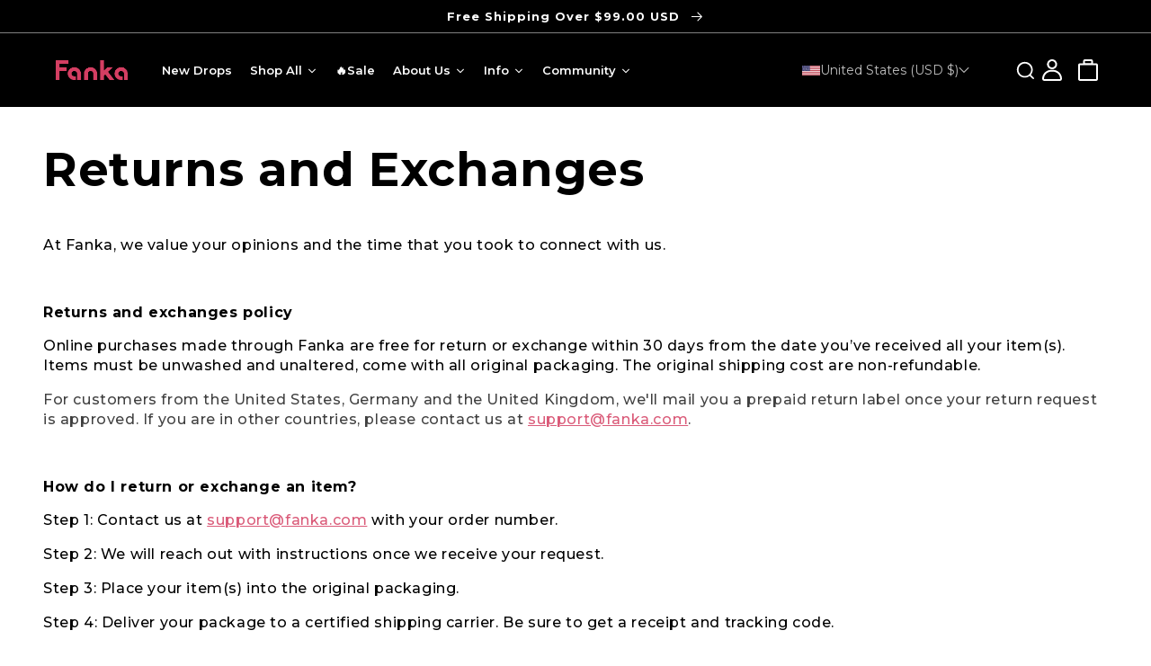

--- FILE ---
content_type: text/css
request_url: https://www.fanka.com/cdn/shop/t/148/assets/component-discounts.css?v=4308540237168890271726044360
body_size: -491
content:
.discounts {
  font-size: 1.2rem;
}

.discounts__discount {
    color: rgb(var(--color-base-accent-1));
  display: flex;
  align-items: center;
  line-height: calc(1 + 0.5 / var(--font-body-scale));
}

.discounts__discount svg {
  color: rgba(var(--color-button), var(--alpha-button-background));
}

.discounts__discount--position {
  justify-content: center;
}

@media screen and (min-width: 750px) {
  .discounts__discount--position {
    justify-content: flex-end;
  }
}

.discounts__discount > .icon {
  color: rgb(var(--color-base-accent-1));
  width: 1.2rem;
  height: 1.2rem;
  margin-right: 0.7rem;
}


--- FILE ---
content_type: text/css
request_url: https://cdn.appmate.io/themecode/vstore2022/main/custom.css?generation=1755503335772708
body_size: 596
content:
wishlist-link .wk-button{--icon-size: 18px;--icon-stroke-width: 1px;--icon-stroke: black}wishlist-link .wk-counter{--size: 17px}wishlist-button-block wk-button,wishlist-button-block wk-button:hover{position:absolute;top:2.4rem;right:0}@media screen and (max-width: 768px){wishlist-button-block wk-button,wishlist-button-block wk-button:hover{top:.5rem}}wishlist-page .wk-page{background:#fff;border-radius:var(--ae-content-radius);padding:3.5rem;margin-bottom:5rem}@media screen and (max-width: 768px){wishlist-page .wk-page{background:transparent;padding:2rem}}wishlist-page .wk-header{display:flex;flex-direction:row;justify-content:space-between;align-items:center}@media screen and (max-width: 768px){wishlist-page .wk-header{margin-bottom:2rem}}wishlist-page .wk-header .wk-title{font-size:1.6rem}wishlist-product-card .wk-meta .wk-product-title .wk-text-link{font-size:1.4rem}


--- FILE ---
content_type: image/svg+xml
request_url: https://www.fanka.com/cdn/shop/files/logo_6d721512-7ac8-4611-a519-551dfbea4f68.svg?v=1704936964&width=100
body_size: -107
content:
<?xml version="1.0" encoding="UTF-8"?><svg id="_图层_1" xmlns="http://www.w3.org/2000/svg" viewBox="0 0 815.89 1000"><defs><style>.cls-1{fill:#d43e62;stroke-width:0px;}</style></defs><polygon class="cls-1" points="43.65 813.32 142.83 813.32 142.83 769.67 0 769.67 0 1000 43.65 1000 43.65 894.31 121.73 894.31 121.73 850.66 43.65 850.66 43.65 813.32"/><path class="cls-1" d="m741.33,850.89c-41.11,0-74.55,33.44-74.55,74.55s33.44,74.55,74.55,74.55h17.68v-43.65h-17.68c-17.04,0-30.91-13.86-30.91-30.91s13.86-30.91,30.91-30.91,30.91,13.86,30.91,30.91v74.48h43.65v-74.48c0-41.11-33.44-74.55-74.55-74.55Z"/><path class="cls-1" d="m210.41,850.89c-41.11,0-74.55,33.44-74.55,74.55s33.44,74.55,74.55,74.55h17.68v-43.65h-17.68c-17.04,0-30.91-13.86-30.91-30.91s13.86-30.91,30.91-30.91,30.91,13.86,30.91,30.91v74.48h43.65v-74.48c0-41.11-33.44-74.55-74.55-74.55Z"/><path class="cls-1" d="m394.57,850.89c-41.11,0-74.55,33.44-74.55,74.55v74.55h43.65v-74.55c0-17.04,13.86-30.91,30.91-30.91s30.91,13.86,30.91,30.91v74.48h43.65v-74.48c0-41.11-33.44-74.55-74.55-74.55Z"/><polygon class="cls-1" points="546.27 951.04 561.85 935.61 610.64 1000 665.4 1000 593.14 904.62 647.65 850.63 585.62 850.63 546.27 889.6 546.27 769.06 502.63 769.06 502.63 1000 546.27 1000 546.27 951.04"/><path class="cls-1" d="m421.82,387.47c6.61,44.1,1.94,83.8-14.12,112.32-18.86,33.39-63.97,49.56-92.85,33.28-13.39-7.55-23.37-22.31-27.39-40.49-4.26-19.32-1.41-39.78,7.82-56.15,19.93-35.32,63.59-64.56,119.88-81.24h0c10.55-3.13,74.61-16.08,74.61-16.08l116.93-22.62-14.51-74.99-125.31,24.24c-15.32-57.39-13.02-110.5,7.09-146.15,10.9-19.33,31.59-34.04,53.99-38.39l4.41-.85c9.91-1.92,19.91-3.86,27.69-5.38L545.38,0c-7.74,1.52-17.69,3.44-27.55,5.35l-4.43.86c-44.44,8.63-84.05,36.99-105.97,75.85-38.01,67.38-28.64,147.2-15.04,200.33-52.5,15.85-125.64,49.14-163.65,116.5-18.36,32.54-24.15,72.69-15.89,110.14,8.69,39.36,32.18,72.37,64.46,90.57,19.34,10.91,41.01,16.04,62.98,16.04,52.22,0,106.07-29.02,133.91-78.33,30.51-54.14,30.47-116.27,22.22-166.15,0,0-64.26,13.12-74.63,16.31Z"/></svg>

--- FILE ---
content_type: text/javascript
request_url: https://www.fanka.com/cdn/shop/t/148/assets/global.js?v=160220453635322140341764236114
body_size: 12472
content:
function getFocusableElements(container){return Array.from(container.querySelectorAll("summary, a[href], button:enabled, [tabindex]:not([tabindex^='-']), [draggable], area, input:not([type=hidden]):enabled, select:enabled, textarea:enabled, object, iframe"))}document.addEventListener("DOMContentLoaded",function(){try{const observer=new IntersectionObserver(entries=>{entries.forEach(entry=>{const video=entry.target;entry.isIntersecting?video.play():video.pause()})},{rootMargin:"0px 0px 200px 0px"});document.querySelectorAll("video")?.forEach(el=>{el.muted=!0,el.hasAttribute("autoplay")&&observer.observe(el)}),listenerCompareDialog(),setTimeout(()=>{console.log("global remove cookies"),deleteCookies(["__wtba"])})}catch(e){console.log("videoControl error",e)}});function deleteCookies(cookieNames){cookieNames.forEach(name=>{document.cookie=`${name}=; expires=Thu, 01 Jan 1970 00:00:00 GMT; path=/;`})}function listenerCompareDialog(){const dialogElement=document.querySelector("sc-dynamic-compare-dialog");if(dialogElement){setTimeout(()=>{if(dialogElement.shadowRoot){const parentStyle=document.createElement("style");parentStyle.textContent=`
          dialog.compare-dialog::-webkit-scrollbar {
            width: 4px;
          }
          dialog.compare-dialog::-webkit-scrollbar-thumb {
            background-color: #000;
            border-radius: 6px;
          }
          dialog.compare-dialog::-webkit-scrollbar-track{
            background-color: #d9d9d9;
            border-top-right-radius: 6px;
            border-bottom-right-radius: 6px;
          }
          .compare-dialog__header h2{
            font-weight:700;
          }
        `,dialogElement.shadowRoot.appendChild(parentStyle)}},100);const observer=new MutationObserver(mutationsList=>{mutationsList.forEach(mutation=>{mutation.type==="childList"&&mutation.addedNodes.length>0&&mutation.addedNodes.forEach(node=>{if(node.nodeType===Node.ELEMENT_NODE&&node.id&&node.id.startsWith("dialog-content-")&&node&&node.shadowRoot){const style=document.createElement("style");style.textContent=`
                :host{
                  --button-background: #000;
                  --button-text-color: #fff;
                  --button-font-family: Montserrat;
                  --button-text-transform: uppercase;
                  --product-image-max-width:220px;
                }
                table{
                  border-collapse: separate;
                  font-family: Montserrat;
                  letter-spacing:0;
                  padding: 0 1px;
                }
                table,table .table-container{
                  font-size: 14px;
                }
                table tbody tr:nth-child(odd){
                  background-color: rgba(248, 248, 248, 1);
                }
                tbody tr:nth-child(odd):not(.row--highlighted) .row-header  {
                  background-color: rgba(248, 248, 248, 1);
                }
                table .column-header,.table :where(td,th){
                  padding-block:0;
                  padding:30px
                }
                tbody :where(td,th){
                  padding:30px 0
                }
                .product{
                  width: 100%;
                  max-width:100%
                }
                .button {
                  width: 100%;
                  box-sizing: border-box;
                  border-radius: 4px;
                  font-weight: 500;
                  height: 48px;
                }
                table .rating-badge{
                  display: none;
                }
                .product__remove-button{
                inset-block-start: 0;
                inset-inline-end: 0;
                }
                td{
                  border:none
                }
                @media screen and (max-width: 700px) {
                :host{
                  --product-image-max-width:140px;
                }
                  .table :where(td),table .column-header{
                    padding: 0 20px 0 0;
                    padding-block-start:0;
                  }
                  .table :where(td),table thead tr th:last-of-type {
                    padding-right: 0;
                  }
                  .table thead :where(td){
                    padding: 20px 0;
                  }
                  .table :where(th){
                    padding: 20px 0 15px;
                  }
                  .table :where(td){
                    padding:0 0 15px;
                  }
                  .compare-dialog__content{
                    padding: 20px 0;
                  }
                  table{
                    padding: 0 15px;
                  }
                }
                `,node.shadowRoot.appendChild(style)}})})}),elementCompare=document.querySelector("sc-dynamic-compare");if(console.log("elementCompare.shadowRoot",elementCompare.shadowRoot),elementCompare&&elementCompare.shadowRoot){const style=document.createElement("style");style.textContent=`
      .floating-compare-button__button{
        padding: 6px 80px;
        min-height: 48px;
      }
    @media screen and (max-width: 700px) {
      .floating-compare-button__button{
        padding: 6px 20px
      }
    }
    `,elementCompare.shadowRoot.appendChild(style)}observer.observe(dialogElement,{childList:!0,subtree:!0})}}document.querySelectorAll('[id^="Details-"] summary').forEach(summary=>{summary.setAttribute("role","button"),summary.setAttribute("aria-expanded",summary.parentNode.hasAttribute("open")),summary.nextElementSibling.getAttribute("id")&&summary.setAttribute("aria-controls",summary.nextElementSibling.id),summary.addEventListener("click",event=>{event.currentTarget.setAttribute("aria-expanded",!event.currentTarget.closest("details").hasAttribute("open"))}),!summary.closest("header-drawer")&&summary.parentElement.addEventListener("keyup",onKeyUpEscape)});const trapFocusHandlers={};function trapFocus(container,elementToFocus=container){var elements=getFocusableElements(container),first=elements[0],last=elements[elements.length-1];removeTrapFocus(),trapFocusHandlers.focusin=event=>{event.target!==container&&event.target!==last&&event.target!==first||document.addEventListener("keydown",trapFocusHandlers.keydown)},trapFocusHandlers.focusout=function(){document.removeEventListener("keydown",trapFocusHandlers.keydown)},trapFocusHandlers.keydown=function(event){event.code.toUpperCase()==="TAB"&&(event.target===last&&!event.shiftKey&&(event.preventDefault(),first.focus()),(event.target===container||event.target===first)&&event.shiftKey&&(event.preventDefault(),last.focus()))},document.addEventListener("focusout",trapFocusHandlers.focusout),document.addEventListener("focusin",trapFocusHandlers.focusin),elementToFocus.focus()}try{document.querySelector(":focus-visible")}catch{focusVisiblePolyfill()}function focusVisiblePolyfill(){const navKeys=["ARROWUP","ARROWDOWN","ARROWLEFT","ARROWRIGHT","TAB","ENTER","SPACE","ESCAPE","HOME","END","PAGEUP","PAGEDOWN"];let currentFocusedElement=null,mouseClick=null;window.addEventListener("keydown",event=>{navKeys.includes(event.code.toUpperCase())&&(mouseClick=!1)}),window.addEventListener("mousedown",event=>{mouseClick=!0}),window.addEventListener("focus",()=>{currentFocusedElement&&currentFocusedElement.classList.remove("focused"),!mouseClick&&(currentFocusedElement=document.activeElement,currentFocusedElement.classList.add("focused"))},!0)}function pauseAllMedia(el=document){el.querySelectorAll(".js-youtube, .js-vimeo, video").forEach(video=>{const component=video.closest("video-component");component&&component.dataset.background==="true"||(video.matches(".js-youtube")?video.contentWindow.postMessage('{ "event": "command", "func": "pauseVideo", "args": "" }',"*"):video.matches(".js-vimeo")?video.contentWindow.postMessage('{ "method": "pause" }',"*"):video.pause())}),el.querySelectorAll("product-model").forEach(model=>{model.modelViewerUI&&model.modelViewerUI.pause()})}function removeTrapFocus(elementToFocus=null){document.removeEventListener("focusin",trapFocusHandlers.focusin),document.removeEventListener("focusout",trapFocusHandlers.focusout),document.removeEventListener("keydown",trapFocusHandlers.keydown),elementToFocus&&elementToFocus.focus()}function onKeyUpEscape(event){if(event.code.toUpperCase()!=="ESCAPE")return;const openDetailsElement=event.target.closest("details[open]");if(!openDetailsElement)return;const summaryElement=openDetailsElement.querySelector("summary");openDetailsElement.removeAttribute("open"),summaryElement.setAttribute("aria-expanded",!1),summaryElement.focus()}class QuantityInput extends HTMLElement{constructor(){super(),this.input=this.querySelector("input"),this.changeEvent=new Event("change",{bubbles:!0}),this.querySelectorAll("button").forEach(button=>button.addEventListener("click",this.onButtonClick.bind(this)))}onButtonClick(event){event.preventDefault();const previousValue=this.input.value;event.target.name==="plus"?this.input.stepUp():this.input.stepDown(),previousValue!==this.input.value&&this.input.dispatchEvent(this.changeEvent)}}customElements.define("quantity-input",QuantityInput);function debounce(fn,wait){let t;return(...args)=>{clearTimeout(t),t=setTimeout(()=>fn.apply(this,args),wait)}}function throttle(fn,delay){let lastCall=0;return function(...args){const now=Date.now();now-lastCall>=delay&&(lastCall=now,fn.apply(this,args))}}function fetchConfig(type="json"){return{method:"POST",headers:{"Content-Type":"application/json",Accept:`application/${type}`}}}typeof window.Shopify>"u"&&(window.Shopify={}),Shopify.bind=function(fn,scope){return function(){return fn.apply(scope,arguments)}},Shopify.setSelectorByValue=function(selector,value){for(var i=0,count=selector.options.length;i<count;i++){var option=selector.options[i];if(value==option.value||value==option.innerHTML)return selector.selectedIndex=i,i}},Shopify.addListener=function(target,eventName,callback){target.addEventListener?target.addEventListener(eventName,callback,!1):target.attachEvent("on"+eventName,callback)},Shopify.postLink=function(path,options){options=options||{};var method=options.method||"post",params=options.parameters||{},form=document.createElement("form");form.setAttribute("method",method),form.setAttribute("action",path);for(var key in params){var hiddenField=document.createElement("input");hiddenField.setAttribute("type","hidden"),hiddenField.setAttribute("name",key),hiddenField.setAttribute("value",params[key]),form.appendChild(hiddenField)}document.body.appendChild(form),form.submit(),document.body.removeChild(form)},Shopify.CountryProvinceSelector=function(country_domid,province_domid,options){this.countryEl=document.getElementById(country_domid),this.provinceEl=document.getElementById(province_domid),this.provinceContainer=document.getElementById(options.hideElement||province_domid),Shopify.addListener(this.countryEl,"change",Shopify.bind(this.countryHandler,this)),this.initCountry(),this.initProvince()},Shopify.CountryProvinceSelector.prototype={initCountry:function(){var value=this.countryEl.getAttribute("data-default");Shopify.setSelectorByValue(this.countryEl,value),this.countryHandler()},initProvince:function(){var value=this.provinceEl.getAttribute("data-default");value&&this.provinceEl.options.length>0&&Shopify.setSelectorByValue(this.provinceEl,value)},countryHandler:function(e){var opt=this.countryEl.options[this.countryEl.selectedIndex],raw=opt.getAttribute("data-provinces"),provinces=JSON.parse(raw);if(this.clearOptions(this.provinceEl),provinces&&provinces.length==0)this.provinceContainer.style.display="none";else{for(var i=0;i<provinces.length;i++){var opt=document.createElement("option");opt.value=provinces[i][0],opt.innerHTML=provinces[i][1],this.provinceEl.appendChild(opt)}this.provinceContainer.style.display=""}},clearOptions:function(selector){for(;selector.firstChild;)selector.removeChild(selector.firstChild)},setOptions:function(selector,values){for(var i=0,count=values.length;i<values.length;i++){var opt=document.createElement("option");opt.value=values[i],opt.innerHTML=values[i],selector.appendChild(opt)}}};class MenuDrawer extends HTMLElement{constructor(){super(),this.mainDetailsToggle=this.querySelector("details"),navigator.platform==="iPhone"&&document.documentElement.style.setProperty("--viewport-height",`${window.innerHeight}px`),this.addEventListener("keyup",this.onKeyUp.bind(this)),this.addEventListener("focusout",this.onFocusOut.bind(this)),this.bindEvents()}bindEvents(){this.querySelectorAll("summary").forEach(summary=>summary.addEventListener("click",this.onSummaryClick.bind(this))),this.querySelectorAll("button").forEach(button=>button.addEventListener("click",this.onCloseButtonClick.bind(this)))}onKeyUp(event){if(event.code.toUpperCase()!=="ESCAPE")return;const openDetailsElement=event.target.closest("details[open]");openDetailsElement&&(openDetailsElement===this.mainDetailsToggle?this.closeMenuDrawer(event,this.mainDetailsToggle.querySelector("summary")):this.closeSubmenu(openDetailsElement))}onSummaryClick(event){const summaryElement=event.currentTarget,detailsElement=summaryElement.parentNode,parentMenuElement=detailsElement.closest(".has-submenu"),isOpen=detailsElement.hasAttribute("open"),reducedMotion=window.matchMedia("(prefers-reduced-motion: reduce)");function addTrapFocus(){trapFocus(summaryElement.nextElementSibling,detailsElement.querySelector("button")),summaryElement.nextElementSibling.removeEventListener("transitionend",addTrapFocus)}detailsElement===this.mainDetailsToggle?(isOpen&&event.preventDefault(),isOpen?this.closeMenuDrawer(event,summaryElement):this.openMenuDrawer(summaryElement)):setTimeout(()=>{detailsElement.classList.add("menu-opening"),summaryElement.setAttribute("aria-expanded",!0),parentMenuElement&&parentMenuElement.classList.add("submenu-open"),!reducedMotion||reducedMotion.matches?addTrapFocus():summaryElement.nextElementSibling.addEventListener("transitionend",addTrapFocus)},100)}openMenuDrawer(summaryElement){setTimeout(()=>{this.mainDetailsToggle.classList.add("menu-opening")}),summaryElement.setAttribute("aria-expanded",!0),trapFocus(this.mainDetailsToggle,summaryElement),document.body.classList.add(`overflow-hidden-${this.dataset.breakpoint}`)}closeMenuDrawer(event,elementToFocus=!1){event!==void 0&&(this.mainDetailsToggle.classList.remove("menu-opening"),this.mainDetailsToggle.querySelectorAll("details").forEach(details=>{details.removeAttribute("open"),details.classList.remove("menu-opening")}),this.mainDetailsToggle.querySelectorAll(".submenu-open").forEach(submenu=>{submenu.classList.remove("submenu-open")}),document.body.classList.remove(`overflow-hidden-${this.dataset.breakpoint}`),removeTrapFocus(elementToFocus),this.closeAnimation(this.mainDetailsToggle))}onFocusOut(event){setTimeout(()=>{this.mainDetailsToggle.hasAttribute("open")&&!this.mainDetailsToggle.contains(document.activeElement)&&this.closeMenuDrawer()})}onCloseButtonClick(event){const detailsElement=event.currentTarget.closest("details");this.closeSubmenu(detailsElement)}closeSubmenu(detailsElement){const parentMenuElement=detailsElement.closest(".submenu-open");parentMenuElement&&parentMenuElement.classList.remove("submenu-open"),detailsElement.classList.remove("menu-opening"),detailsElement.querySelector("summary").setAttribute("aria-expanded",!1),removeTrapFocus(detailsElement.querySelector("summary")),this.closeAnimation(detailsElement)}closeAnimation(detailsElement){let animationStart;const handleAnimation=time=>{animationStart===void 0&&(animationStart=time),time-animationStart<400?window.requestAnimationFrame(handleAnimation):(detailsElement.removeAttribute("open"),detailsElement.closest("details[open]")&&trapFocus(detailsElement.closest("details[open]"),detailsElement.querySelector("summary")))};window.requestAnimationFrame(handleAnimation)}}customElements.define("menu-drawer",MenuDrawer);class HeaderDrawer extends MenuDrawer{constructor(){super()}openMenuDrawer(summaryElement){this.header=this.header||document.getElementById("shopify-section-header"),this.borderOffset=this.borderOffset||this.closest(".header-wrapper").classList.contains("header-wrapper--border-bottom")?1:0,document.documentElement.style.setProperty("--header-bottom-position",`${parseInt(this.header.getBoundingClientRect().bottom-this.borderOffset)}px`),this.header.classList.add("menu-open"),setTimeout(()=>{this.mainDetailsToggle.classList.add("menu-opening")}),summaryElement.setAttribute("aria-expanded",!0),trapFocus(this.mainDetailsToggle,summaryElement),document.body.classList.add(`overflow-hidden-${this.dataset.breakpoint}`)}closeMenuDrawer(event,elementToFocus){super.closeMenuDrawer(event,elementToFocus),this.header.classList.remove("menu-open")}}customElements.define("header-drawer",HeaderDrawer);class ModalDialog extends HTMLElement{constructor(){super(),this.querySelector('[id^="ModalClose-"]').addEventListener("click",this.hide.bind(this,!1)),this.addEventListener("keyup",event=>{event.code.toUpperCase()==="ESCAPE"&&this.hide()}),this.classList.contains("media-modal")?this.addEventListener("pointerup",event=>{event.pointerType==="mouse"&&!event.target.closest("deferred-media, product-model")&&this.hide()}):this.addEventListener("click",event=>{event.target===this&&this.hide()})}connectedCallback(){this.moved||(this.moved=!0,document.body.appendChild(this))}show(opener){this.openedBy=opener;const popup=this.querySelector(".template-popup");document.body.classList.add("overflow-hidden"),this.setAttribute("open",""),popup&&popup.loadContent(),trapFocus(this,this.querySelector('[role="dialog"]')),window.pauseAllMedia()}hide(){document.body.classList.remove("overflow-hidden"),document.body.dispatchEvent(new CustomEvent("modalClosed")),this.removeAttribute("open"),removeTrapFocus(this.openedBy),window.pauseAllMedia()}}customElements.define("modal-dialog",ModalDialog);class ModalOpener extends HTMLElement{constructor(){super();const button=this.querySelector("button");button&&button.addEventListener("click",()=>{console.log("this.getAttribute('data-modal')",this.getAttribute("data-modal"));const modal=document.querySelector(this.getAttribute("data-modal"));console.log("this.getAttribute('data-modal')-modal",modal),modal&&modal.show(button)})}}customElements.define("modal-opener",ModalOpener),customElements.get("media-gallery")||customElements.define("media-gallery",class extends HTMLElement{constructor(){super(),this.elements={liveRegion:this.querySelector('[id^="GalleryStatus"]'),viewer:this.querySelector('[id^="GalleryViewer"]'),thumbnails:this.querySelector('[id^="GalleryThumbnails"]')},this.mql=window.matchMedia("(min-width: 750px)"),this.elements.thumbnails&&(this.elements.viewer.addEventListener("slideChanged",debounce(this.onSlideChanged.bind(this),500)),this.elements.thumbnails.querySelectorAll("[data-target]").forEach(mediaToSwitch=>{mediaToSwitch.querySelector("button").addEventListener("click",this.setActiveMedia.bind(this,mediaToSwitch.dataset.target,!1))}),this.dataset.desktopLayout!=="stacked"&&this.mql.matches&&this.removeListSemantic())}onSlideChanged(event){const thumbnail=this.elements.thumbnails.querySelector(`[data-target="${event.detail.currentElement.dataset.mediaId}"]`);this.setActiveThumbnail(thumbnail)}setActiveMedia(mediaId,prepend){const activeMedia=this.elements.viewer.querySelector(`[data-media-id="${mediaId}"]`);if(this.elements.viewer.querySelectorAll("[data-media-id]").forEach(element=>{element.classList.remove("is-active")}),activeMedia.classList.add("is-active"),prepend){if(activeMedia.parentElement.prepend(activeMedia),this.elements.thumbnails){const activeThumbnail2=this.elements.thumbnails.querySelector(`[data-target="${mediaId}"]`);activeThumbnail2.parentElement.prepend(activeThumbnail2)}this.elements.viewer.slider&&this.elements.viewer.resetPages()}if(this.preventStickyHeader(),window.setTimeout(()=>{this.elements.thumbnails&&activeMedia.parentElement.scrollTo({left:activeMedia.offsetLeft}),(!this.elements.thumbnails||this.dataset.desktopLayout==="stacked")&&activeMedia.scrollIntoView({behavior:"smooth"})}),this.playActiveMedia(activeMedia),!this.elements.thumbnails)return;const activeThumbnail=this.elements.thumbnails.querySelector(`[data-target="${mediaId}"]`);this.setActiveThumbnail(activeThumbnail),this.announceLiveRegion(activeMedia,activeThumbnail.dataset.mediaPosition)}setActiveThumbnail(thumbnail){!this.elements.thumbnails||!thumbnail||(this.elements.thumbnails.querySelectorAll("button").forEach(element=>element.removeAttribute("aria-current")),thumbnail.querySelector("button").setAttribute("aria-current",!0),!this.elements.thumbnails.isSlideVisible(thumbnail,10)&&this.elements.thumbnails.slider.scrollTo({left:thumbnail.offsetLeft}))}announceLiveRegion(activeItem,position){const image=activeItem.querySelector(".product__modal-opener--image img");image&&(image.onload=()=>{this.elements.liveRegion.setAttribute("aria-hidden",!1),this.elements.liveRegion.innerHTML=window.accessibilityStrings.imageAvailable.replace("[index]",position),setTimeout(()=>{this.elements.liveRegion.setAttribute("aria-hidden",!0)},2e3)},image.src=image.src)}playActiveMedia(activeItem){window.pauseAllMedia();const deferredMedia=activeItem.querySelector(".deferred-media");deferredMedia&&deferredMedia.loadContent(!1)}preventStickyHeader(){this.stickyHeader=this.stickyHeader||document.querySelector("sticky-header"),this.stickyHeader&&this.stickyHeader.dispatchEvent(new Event("preventHeaderReveal"))}removeListSemantic(){this.elements.viewer.slider&&(this.elements.viewer.slider.setAttribute("role","presentation"),this.elements.viewer.sliderItems.forEach(slide=>slide.setAttribute("role","presentation")))}});class DeferredMedia extends HTMLElement{constructor(){super();const poster=this.querySelector('[id^="Deferred-Poster-"]');poster?poster.addEventListener("click",this.loadContent.bind(this)):this.addObserver()}addObserver(){if(!("IntersectionObserver"in window))return;const observer=new IntersectionObserver(entries=>{entries.forEach(entry=>{entry.isIntersecting&&(this.loadContent(!1,!1,"observer"),observer.unobserve(this))})},{rootMargin:"0px 0px 1000px 0px"});observer.observe(this)}loadContent(focus=!0,pause=!0,loadTrigger="click"){if(pause&&pauseAllMedia(),this.getAttribute("loaded")!==null)return;this.loadTrigger=loadTrigger;const content=this.querySelector("template").content.firstElementChild.cloneNode(!0);this.appendChild(content),this.setAttribute("loaded","");const deferredEl=this.querySelector("video, model-viewer, iframe");deferredEl&&focus&&deferredEl.focus()}}customElements.define("deferred-media",DeferredMedia);class SliderComponent extends HTMLElement{constructor(){if(super(),this.slider=this.querySelector('[id^="Slider-"]'),this.sliderItems=this.querySelectorAll('[id^="Slide-"]'),this.enableSliderLooping=!1,this.currentPageElement=this.querySelector(".slider-counter--current"),this.pageTotalElement=this.querySelector(".slider-counter--total"),this.prevButton=this.querySelector('button[name="previous"]'),this.nextButton=this.querySelector('button[name="next"]'),this.slideLine=this.querySelector(".slider-counter--line"),!this.slider||!this.nextButton)return;this.initPages(),new ResizeObserver(entries=>this.initPages()).observe(this.slider),this.slider.addEventListener("scroll",this.update.bind(this)),this.prevButton.addEventListener("click",this.onButtonClick.bind(this)),this.nextButton.addEventListener("click",this.onButtonClick.bind(this))}initPages(){this.sliderItemsToShow=Array.from(this.sliderItems).filter(element=>element.clientWidth>0),!(this.sliderItemsToShow.length<2)&&(this.sliderItemOffset=this.sliderItemsToShow[1].offsetLeft-this.sliderItemsToShow[0].offsetLeft,this.slidesPerPage=Math.floor((this.slider.clientWidth-this.sliderItemsToShow[0].offsetLeft)/this.sliderItemOffset+.012),this.totalPages=this.sliderItemsToShow.length-this.slidesPerPage+1,this.update())}resetPages(){this.sliderItems=this.querySelectorAll('[id^="Slide-"]'),this.initPages()}update(){const previousPage=this.currentPage;this.currentPage=Math.round(this.slider.scrollLeft/this.sliderItemOffset)+1,this.currentPageElement&&this.pageTotalElement&&(this.currentPageElement.textContent=this.currentPage,this.pageTotalElement.textContent=this.totalPages),this.currentPage!=previousPage&&this.dispatchEvent(new CustomEvent("slideChanged",{detail:{currentPage:this.currentPage,currentElement:this.sliderItemsToShow[this.currentPage-1]}})),!this.enableSliderLooping&&(this.isSlideVisible(this.sliderItemsToShow[0])&&this.slider.scrollLeft===0?this.prevButton.setAttribute("disabled","disabled"):this.prevButton.removeAttribute("disabled"),this.isSlideVisible(this.sliderItemsToShow[this.sliderItemsToShow.length-1])?this.nextButton.setAttribute("disabled","disabled"):this.nextButton.removeAttribute("disabled"),this.slideLine&&(this.slideLine.style.width=`${this.currentPage/this.totalPages*100}%`))}isSlideVisible(element,offset=0){const lastVisibleSlide=this.slider.clientWidth+this.slider.scrollLeft-offset;return element.offsetLeft+element.clientWidth<=lastVisibleSlide&&element.offsetLeft>=this.slider.scrollLeft}onButtonClick(event){event.preventDefault();const step=event.currentTarget.dataset.step||1;this.slideScrollPosition=event.currentTarget.name==="next"?this.slider.scrollLeft+step*this.sliderItemOffset:this.slider.scrollLeft-step*this.sliderItemOffset,this.slider.scrollTo({left:this.slideScrollPosition})}}customElements.define("slider-component",SliderComponent);class SlideshowComponent extends SliderComponent{constructor(){super(),this.sliderControlWrapper=this.querySelector(".slider-buttons"),this.enableSliderLooping=!0,this.sliderControlWrapper&&(this.sliderFirstItemNode=this.slider.querySelector(".slideshow__slide"),this.sliderItemsToShow.length>0&&(this.currentPage=1),this.sliderControlLinksArray=Array.from(this.sliderControlWrapper.querySelectorAll(".slider-counter__link")),this.sliderControlLinksArray.forEach(link=>link.addEventListener("click",this.linkToSlide.bind(this))),this.slider.addEventListener("scroll",this.setSlideVisibility.bind(this)),this.setSlideVisibility(),this.slider.getAttribute("data-autoplay")==="true"&&this.setAutoPlay())}setAutoPlay(){this.sliderAutoplayButton=this.querySelector(".slideshow__autoplay"),this.autoplaySpeed=this.slider.dataset.speed*1e3,this.sliderAutoplayButton.addEventListener("click",this.autoPlayToggle.bind(this)),this.addEventListener("mouseover",this.focusInHandling.bind(this)),this.addEventListener("mouseleave",this.focusOutHandling.bind(this)),this.addEventListener("focusin",this.focusInHandling.bind(this)),this.addEventListener("focusout",this.focusOutHandling.bind(this)),this.play(),this.autoplayButtonIsSetToPlay=!0}onButtonClick(event){super.onButtonClick(event);const isFirstSlide=this.currentPage===1,isLastSlide=this.currentPage===this.sliderItemsToShow.length;!isFirstSlide&&!isLastSlide||(isFirstSlide&&event.currentTarget.name==="previous"?this.slideScrollPosition=this.slider.scrollLeft+this.sliderFirstItemNode.clientWidth*this.sliderItemsToShow.length:isLastSlide&&event.currentTarget.name==="next"&&(this.slideScrollPosition=0),this.slider.scrollTo({left:this.slideScrollPosition}))}update(){super.update(),this.sliderControlButtons=this.querySelectorAll(".slider-counter__link"),this.prevButton.removeAttribute("disabled"),this.sliderControlButtons.length&&(this.sliderControlButtons.forEach(link=>{link.classList.remove("slider-counter__link--active"),link.removeAttribute("aria-current")}),this.sliderControlButtons[this.currentPage-1].classList.add("slider-counter__link--active"),this.sliderControlButtons[this.currentPage-1].setAttribute("aria-current",!0))}autoPlayToggle(){this.togglePlayButtonState(this.autoplayButtonIsSetToPlay),this.autoplayButtonIsSetToPlay?this.pause():this.play(),this.autoplayButtonIsSetToPlay=!this.autoplayButtonIsSetToPlay}focusOutHandling(event){const focusedOnAutoplayButton=event.target===this.sliderAutoplayButton||this.sliderAutoplayButton.contains(event.target);!this.autoplayButtonIsSetToPlay||focusedOnAutoplayButton||this.play()}focusInHandling(event){(event.target===this.sliderAutoplayButton||this.sliderAutoplayButton.contains(event.target))&&this.autoplayButtonIsSetToPlay?this.play():this.autoplayButtonIsSetToPlay&&this.pause()}play(){this.slider.setAttribute("aria-live","off"),clearInterval(this.autoplay),this.autoplay=setInterval(this.autoRotateSlides.bind(this),this.autoplaySpeed)}pause(){this.slider.setAttribute("aria-live","polite"),clearInterval(this.autoplay)}togglePlayButtonState(pauseAutoplay){pauseAutoplay?(this.sliderAutoplayButton.classList.add("slideshow__autoplay--paused"),this.sliderAutoplayButton.setAttribute("aria-label",window.accessibilityStrings.playSlideshow)):(this.sliderAutoplayButton.classList.remove("slideshow__autoplay--paused"),this.sliderAutoplayButton.setAttribute("aria-label",window.accessibilityStrings.pauseSlideshow))}autoRotateSlides(){const slideScrollPosition=this.currentPage===this.sliderItems.length?0:this.slider.scrollLeft+this.slider.querySelector(".slideshow__slide").clientWidth;this.slider.scrollTo({left:slideScrollPosition})}setSlideVisibility(){this.sliderItemsToShow.forEach((item,index)=>{const button=item.querySelector("a");index===this.currentPage-1?(button&&button.removeAttribute("tabindex"),item.setAttribute("aria-hidden","false"),item.removeAttribute("tabindex")):(button&&button.setAttribute("tabindex","-1"),item.setAttribute("aria-hidden","true"),item.setAttribute("tabindex","-1"))})}linkToSlide(event){event.preventDefault(),console.log("linkToSlidelinkToSlide");const slideScrollPosition=this.slider.scrollLeft+this.sliderFirstItemNode.clientWidth*(this.sliderControlLinksArray.indexOf(event.currentTarget)+1-this.currentPage);this.slider.scrollTo({left:slideScrollPosition})}}customElements.define("slideshow-component",SlideshowComponent);class VariantSelects extends HTMLElement{constructor(){super(),this.isCartDrawer=this.dataset.section.includes("cart-drawer"),this.addEventListener("change",this.onVariantChange)}onVariantChange(event){this.updateOptions(event),this.updateMasterId(),this.toggleAddButton(!0,"",!1),this.updatePickupAvailability(),this.removeErrorMessage(),this.updateStock(),!event.target.closest("fieldset.bundle")&&(console.log("this.currentVariant",this.currentVariant),this.currentVariant?(this.updateMedia(),this.updateURL(),this.updateVariantInput(),this.renderProductInfo(),this.updateShareUrl()):(this.toggleAddButton(!0,"",!0),this.setUnavailable(),this.isCartDrawer&&this.renderProductInfo()))}updateStock(){const dom=this.querySelector(".inventoryWrapper"),{id}=this.currentVariant||{};if(dom)if(typeof window.variantStock[id]=="number"){let text=dom.querySelector("p span");text&&(text.innerHTML=variantStock[id]),variantStock[id]<6&&variantStock[id]>0?dom.classList.remove("hidden"):dom.classList.add("hidden")}else dom.classList.remove("hidden")}updateOptions(){this.options=Array.from(this.querySelectorAll("select"),select=>select.value)}updateMasterId(){this.currentVariant=this.getVariantData().find(variant=>!variant.options.map((option,index)=>this.options[index]===option).includes(!1))}updateMedia(){if(this.currentVariant&&this.currentVariant.featured_media)if(this.isCartDrawer){const mediaGallery=document.querySelector(`#Item-${this.dataset.section} img`);mediaGallery.src=`${this.currentVariant.featured_image.src}&width=180`}else{const mediaGallery=document.getElementById(`MediaGallery-${this.dataset.section}`);mediaGallery&&mediaGallery.setActiveMedia(`${this.dataset.section}-${this.currentVariant.featured_media.id}`,!0);const modalContent=document.querySelector(`#ProductModal-${this.dataset.section} .product-media-modal__content`);if(!modalContent)return;const newMediaModal=modalContent.querySelector(`[data-media-id="${this.currentVariant.featured_media.id}"]`);modalContent.prepend(newMediaModal)}}updateURL(){!this.currentVariant||this.dataset.updateUrl==="false"||this.isCartDrawer||window.history.replaceState({},"",`${this.dataset.url}?variant=${this.currentVariant.id}`)}updateShareUrl(){const shareButton=document.getElementById(`Share-${this.dataset.section}`);!shareButton||!shareButton.updateUrl||shareButton.updateUrl(`${window.shopUrl}${this.dataset.url}?variant=${this.currentVariant.id}`)}updateVariantInput(){document.querySelectorAll(`#product-form-${this.dataset.section}, #product-form-installment-${this.dataset.section}`).forEach(productForm=>{const input=productForm.querySelector('input[name="id"]');input.value=this.currentVariant.id,input.dispatchEvent(new Event("change",{bubbles:!0}))})}updatePickupAvailability(){const pickUpAvailability=document.querySelector("pickup-availability");pickUpAvailability&&(this.currentVariant&&this.currentVariant.available?pickUpAvailability.fetchAvailability(this.currentVariant.id):(pickUpAvailability.removeAttribute("available"),pickUpAvailability.innerHTML=""))}removeErrorMessage(){const section=this.closest("section");if(!section)return;const productForm=section.querySelector("product-form");productForm&&productForm.handleErrorMessage()}renderProductInfo(){if(this.isCartDrawer){const selectElement0=this.querySelector("#Option-cart-drawer-0"),selectElement=this.querySelector("#Option-cart-drawer-1"),colorIcon=this.querySelector("#colorIcon-cart-drawer-0");if(this.updateMasterId(),selectElement0.querySelectorAll("option").forEach(option=>{option.selected&&(colorIcon.style.backgroundImage=`url(${option.dataset.colorBg||""})`,colorIcon.style.backgroundColor=option.dataset.color||"#f5f5f5")}),selectElement&&this.options.length>1){const option1=this.options[0];let option1Arr=[];(this.getVariantData()||[]).forEach(variant=>{variant.option1===option1&&option1Arr.push(variant)}),selectElement.querySelectorAll("option").forEach(option=>{option.removeAttribute("disabled");const item=option1Arr.find(variant=>variant.options[1]===option.value);(!item||item.available===!1)&&option.setAttribute("disabled","disabled")})}this.toggleAddButton(!(this.currentVariant&&this.currentVariant.available),window.variantStrings.soldOut);return}fetch(`${this.dataset.url}?variant=${this.currentVariant.id}&section_id=${this.dataset.originalSection?this.dataset.originalSection:this.dataset.section}`).then(response=>response.text()).then(responseText=>{const html=new DOMParser().parseFromString(responseText,"text/html"),destination=document.getElementById(`price-${this.dataset.section}`),source=html.getElementById(`price-${this.dataset.originalSection?this.dataset.originalSection:this.dataset.section}`);source&&destination&&(destination.innerHTML=source.innerHTML);const price=document.getElementById(`price-${this.dataset.section}`);price&&price.classList.remove("visibility-hidden"),this.toggleAddButton(!this.currentVariant.available,window.variantStrings.soldOut)})}toggleAddButton(disable=!0,text,modifyClass=!0){const productForm=document.getElementById(`product-form-${this.dataset.section}`);if(!productForm)return;const addButton=productForm.querySelector('[name="add"]'),addButtonText=productForm.querySelector('[name="add"] > span');addButton&&(disable?(addButton.setAttribute("disabled","disabled"),text&&(addButtonText.textContent=text)):(addButton.removeAttribute("disabled"),addButtonText.textContent=window.variantStrings.addToCart))}setUnavailable(){const button=document.getElementById(`product-form-${this.dataset.section}`),addButton=button.querySelector('[name="add"]'),addButtonText=button.querySelector('[name="add"] > span'),price=document.getElementById(`price-${this.dataset.section}`);addButton&&(addButtonText.textContent=window.variantStrings.unavailable,price&&(price.innerHTML=price.classList.add("visibility-hidden")))}getVariantData(){return this.variantData=this.variantData||JSON.parse(this.querySelector('[type="application/json"]').textContent),this.variantData}}customElements.define("variant-selects",VariantSelects);class VariantRadios extends VariantSelects{constructor(){super();const colorFieldset=this.querySelectorAll("fieldset[color]");if(colorFieldset.length)for(let i=0;i<colorFieldset.length;i++){let legendDom=colorFieldset[i].querySelector("legend");const currentColor=Array.from(colorFieldset[i].querySelectorAll("input")).find(radio=>radio.checked)?.value;currentColor?legendDom.querySelector(".current-color").innerHTML=": "+currentColor:legendDom.querySelector(".current-color").innerHTML=""}let options=Array.from(this.querySelectorAll("fieldset")).map(fieldset=>Array.from(fieldset.querySelectorAll("input")).find(radio=>radio.checked)?.value);this.options=options.filter(item=>!!item),this.options[2]&&this.getVariantData().filter(variant=>variant.option1.toLowerCase()==this.options[0].toLowerCase()).forEach((variant,index)=>{this.querySelector(`label[data-value="${variant.option2}"]`).classList.remove("hidden"),this.querySelector(`input[value="${variant.option2}"]`).classList.remove("hidden"),index==0&&(this.querySelector(`input[value="${variant.option2}"]`).checked=!0,this.currentVariant=variant,this.updateURL(),this.updateVariantInput(),fetch(`${this.dataset.url}?variant=${this.currentVariant.id}&section_id=${this.dataset.originalSection?this.dataset.originalSection:this.dataset.section}`).then(response=>response.text()).then(responseText=>{const html=new DOMParser().parseFromString(responseText,"text/html"),destination=document.getElementById(`price-${this.dataset.section}`),source=html.getElementById(`price-${this.dataset.originalSection?this.dataset.originalSection:this.dataset.section}`);source&&destination&&(destination.innerHTML=source.innerHTML);const price=document.getElementById(`price-${this.dataset.section}`);price&&price.classList.remove("visibility-hidden"),this.toggleAddButton(!1,"",!0),this.updateMedia(),this.updateColor();const mediaGallery=document.getElementById(`MediaGallery-${this.dataset.section}`)}),this.updateShareUrl())})}updateColor(){const colorFieldset=this.querySelectorAll("fieldset[color]");if(colorFieldset.length)for(let i=0;i<colorFieldset.length;i++){let legendDom=colorFieldset[i].querySelector("legend");const currentColor=Array.from(colorFieldset[i].querySelectorAll("input")).find(radio=>radio.checked)?.value;currentColor?legendDom.querySelector(".current-color").innerHTML=": "+currentColor:legendDom.querySelector(".current-color").innerHTML=""}}filterByValue(key,val){const allArrays=this.getVariantData();let obj={allList:null,availableList:null};return(key||key===0)&&val&&allArrays.forEach(item=>{let onValue="";typeof key=="number"?onValue=item.options[key]:onValue=item[key],onValue===val&&(obj.allList=obj.allList||[],obj.allList.push(item),item.available&&(obj.availableList=obj.availableList||[],obj.availableList.push(item)))}),obj}changeChecked(options){if(options.length>1){const av=this.getVariantData().filter(variant=>variant.option1.toLowerCase()==options[0].toLowerCase()&&variant.option2.toLowerCase()==options[1].toLowerCase());if(!av||av.length===0){const filterData=this.filterByValue(0,options[0])||{},newoptions=filterData.availableList||filterData.allList||[];this.options[1]=newoptions[0].options[1];const sizeFieldset=this.querySelector("fieldset[size]");sizeFieldset&&sizeFieldset.querySelectorAll("input").forEach(input=>{input.value===options[1]?input.checked=!0:input.checked=!1})}}}updateOptions(event){const fieldsets=Array.from(this.querySelectorAll("fieldset"));this.updateColor();let options=fieldsets.map(fieldset=>Array.from(fieldset.querySelectorAll("input")).find(radio=>radio.checked)?.value);this.options=options.filter(item=>!!item),this.changeChecked(this.options),this.options[2]&&this.getVariantData().filter(variant=>variant.option1.toLowerCase()==this.options[0].toLowerCase()&&variant.option3.toLowerCase()==this.options[2].toLowerCase()).forEach((variant,index)=>{this.querySelector(`label[data-value="${variant.option2}"]`).classList.remove("hidden"),this.querySelector(`input[value="${variant.option2}"]`).classList.remove("hidden"),event.target.closest("fieldset.bundle")&&index==0&&(this.querySelector(`input[value="${variant.option2}"]`).checked=!0,this.currentVariant=variant,this.updatePickupAvailability(),this.updateMedia(),this.updateURL(),this.updateVariantInput(),fetch(`${this.dataset.url}?variant=${this.currentVariant.id}&section_id=${this.dataset.originalSection?this.dataset.originalSection:this.dataset.section}`).then(response=>response.text()).then(responseText=>{const html=new DOMParser().parseFromString(responseText,"text/html"),destination=document.getElementById(`price-${this.dataset.section}`),source=html.getElementById(`price-${this.dataset.originalSection?this.dataset.originalSection:this.dataset.section}`);source&&destination&&(destination.innerHTML=source.innerHTML);const price=document.getElementById(`price-${this.dataset.section}`);price&&price.classList.remove("visibility-hidden"),this.toggleAddButton(!1,"",!0)}),this.updateShareUrl())})}}customElements.define("variant-radios",VariantRadios);class fankaPriceProgress extends HTMLElement{static get observedAttributes(){return["current-price"]}constructor(){super(),this.priceRange=[],this.maxPrice=0,this.currentPrice=this.getAttribute("current-price"),this.headingElement=this.querySelector(".fanka-free-heading"),this.descElement=this.querySelector(".fanka-free-desc"),this.progressItem=this.querySelectorAll(".progress-item"),this.progressElement=this.querySelector(".progress"),this.currencySymbol=this.getAttribute("current-symbol"),this.setPriceRange(),this.setRangePosition()}attributeChangedCallback(name,old_price,new_price){this.updateProgress(new_price),this.currentPrice=new_price}setRangePosition(){const maxPrice=Math.max.apply(Math,this.priceRange);let lefts=[];this.priceRange.forEach((price,index)=>{const price_element=this.querySelector(`.progress-item[price="${price}"]`),position=price/maxPrice*100;lefts.push(position),price_element.style.width=index?`${position-lefts[index-1]}%`:`${position}%`,price_element.style.left=`${position}%`}),this.changeIcons()}setPriceRange(){this.progressItem.forEach(item=>{this.priceRange.push(item.getAttribute("price"))})}changeIcons(){setTimeout(()=>{this.priceRange.forEach((price,index)=>{const price_element=this.querySelector(`.progress-item[price="${price}"]`);let done=price_element.querySelector(".done"),lock=price_element.querySelector(".lock");this.currentPrice*1<price*1?(done.classList.add("hidden"),lock.classList.remove("hidden")):(done.classList.remove("hidden"),lock.classList.add("hidden"))})},10)}updateProgress(price){const maxPrice=Math.max.apply(Math,this.priceRange),minPrice=Math.max.apply(Math,this.priceRange);this.progressElement&&(this.progressElement.style.width=`calc(${price/maxPrice*100}% - 5px)`);const nextRange=this.priceRange.find(item=>price*1<item*1);if(this.headingElement&&(this.headingElement.innerHTML=""),this.descElement&&(this.descElement.innerHTML=""),this.headingElement&&nextRange){const text=this.querySelector(`.progress-item[price="${nextRange}"]`).getAttribute("heading").replace("{price}",this.currencySymbol+(nextRange-price*1).toFixed(2));this.headingElement.innerHTML=text}let currentRange=0;for(let i=0;i<this.priceRange.length;i++)price*1>=this.priceRange[i]*1&&(currentRange=this.priceRange[i]);if(currentRange>0&&this.descElement){const progressItemCurrentEl=this.querySelector(`.progress-item[price="${currentRange}"]`);this.descElement.innerHTML=progressItemCurrentEl.getAttribute("desc")}this.setUnlockProducts(price),this.changeIcons()}setUnlockProducts(price){const productsElement=this.querySelector(".fanka-free-products"),maskElement=productsElement.querySelector(".fanka-free-overlay"),productItemsElement=productsElement.querySelectorAll(".fanka-free-product");if(!productItemsElement[0])return;productItemsElement[0].style.display="block";let maskHeight=0;productItemsElement.forEach(itemEl=>{const itemPrice=itemEl.getAttribute("price");price*1>=itemPrice*1&&setTimeout(()=>{maskHeight+=itemEl.clientHeight})}),setTimeout(()=>{maskElement.style.top=`${maskHeight}px`,maskElement.style.top==="224px"&&(productItemsElement[0].style.display="none"),maskElement.style.top==="0px"&&(productItemsElement[0].style.display="block")},10)}}customElements.define("fanka-price-progress",fankaPriceProgress);class FankaFreeProductForm extends HTMLElement{constructor(){super(),this.form=this.querySelector("form"),this.form&&(this.form.querySelector("[name=id]").disabled=!1),this.form&&this.form.addEventListener("submit",this.onSubmitHandler.bind(this)),this.submitButton=this.querySelector('[type="submit"]'),this.buttonSpace=this.querySelector(".button-space"),this.cart=document.querySelector("cart-notification")||document.querySelector("cart-drawer")}onSubmitHandler(evt){evt.preventDefault();const config=fetchConfig("javascript");config.headers["X-Requested-With"]="XMLHttpRequest",delete config.headers["Content-Type"];const formData=new FormData(this.form);formData.append("sections",this.cart.getSectionsToRender().map(section=>section.id)),formData.append("sections_url",window.location.pathname),config.body=formData,fetch(`${routes.cart_add_url}`,config).then(response=>response.json()).then(response=>{this.cart.renderContents(response)})}}customElements.define("fanka-free-product-form",FankaFreeProductForm);class fankaCountdown extends HTMLElement{constructor(){super(),this.hasEnded=!1,this.countdownTimer()}countdownTimer(){const nowTime=new Date,endTime=new Date(this.getAttribute("end-time")),leftTime=parseInt((endTime.getTime()-nowTime.getTime())/1e3);if(leftTime<=0)return this.hasEnded||(this.hasEnded=!0,this.showEndModal()),!1;let d=parseInt(leftTime/(1440*60)),h=parseInt(leftTime/3600%24),m=parseInt(leftTime/60%60),s=parseInt(leftTime%60);d=d<10?`0${d}`:d,h=h<10?`0${h}`:h,m=m<10?`0${m}`:m,s=s<10?`0${s}`:s,d=d=="00"?"":`${d}D `,this.querySelector(".fanka-countdown__timer").innerHTML=`${d}${h}H ${m}M ${s}S`,setTimeout(()=>{this.countdownTimer()},1e3)}showEndModal(){document.body.insertAdjacentHTML("beforeend",`
      <div class="fanka-countdown-modal" id="countdown-end-modal">
        <div class="fanka-countdown-modal__backdrop"></div>
        <div class="fanka-countdown-modal__content">
          <div class="fanka-countdown-modal__dialog">
            <h2 class="fanka-countdown-modal__title">Tips</h2>
            <p class="fanka-countdown-modal__message">The flash sale has ended. Please refresh the page.</p>
            <button class="fanka-countdown-modal__button" onclick="window.location.reload();">OK</button>
          </div>
        </div>
      </div>
    `),this.addModalStyles(),document.body.classList.add("overflow-hidden");const modal=document.getElementById("countdown-end-modal");setTimeout(()=>{modal.classList.add("show")},10)}addModalStyles(){if(document.getElementById("countdown-modal-styles"))return;document.head.insertAdjacentHTML("beforeend",`
      <style id="countdown-modal-styles">
        .fanka-countdown-modal {
          position: fixed;
          top: 0;
          left: 0;
          width: 100%;
          height: 100%;
          z-index: 10000;
          opacity: 0;
          visibility: hidden;
          transition: opacity 0.3s ease, visibility 0.3s ease;
        }

        .fanka-countdown-modal.show {
          opacity: 1;
          visibility: visible;
        }

        .fanka-countdown-modal__backdrop {
          position: absolute;
          top: 0;
          left: 0;
          width: 100%;
          height: 100%;
          background-color: rgba(0, 0, 0, 0.5);
        }

        .fanka-countdown-modal__content {
          position: relative;
          width: 100%;
          height: 100%;
          display: flex;
          align-items: center;
          justify-content: center;
          padding: 20px;
          box-sizing: border-box;
        }

        .fanka-countdown-modal__dialog {
          background: white;
          border-radius: 12px;
          padding: 40px 30px;
          max-width: 400px;
          width: 100%;
          text-align: center;
          box-shadow: 0 4px 20px rgba(0, 0, 0, 0.15);
          transform: scale(0.9);
          transition: transform 0.3s ease;
        }

        .fanka-countdown-modal.show .fanka-countdown-modal__dialog {
          transform: scale(1);
        }

        .fanka-countdown-modal__title {
          font-size: 24px;
          font-weight: 600;
          color: #333;
          margin: 0 0 20px 0;
          font-family: 'Arial', sans-serif;
        }

        .fanka-countdown-modal__message {
          font-size: 16px;
          color: #666;
          line-height: 1.5;
          margin: 0 0 30px 0;
          font-family: 'Arial', sans-serif;
        }

        .fanka-countdown-modal__button {
          background-color: #000;
          color: white;
          border: none;
          border-radius: 6px;
          padding: 12px 80px;
          font-size: 16px;
          font-weight: 500;
          cursor: pointer;
          transition: background-color 0.2s ease;
          font-family: 'Arial', sans-serif;
          width: 100%;
          max-width: 280px;
        }

        .fanka-countdown-modal__button:hover {
          background-color: #333;
        }

        .fanka-countdown-modal__button:active {
          background-color: #555;
        }

        /* \u79FB\u52A8\u7AEF\u4F18\u5316 */
        @media (max-width: 480px) {
          .fanka-countdown-modal__dialog {
            padding: 30px 20px;
            margin: 0 15px;
          }

          .fanka-countdown-modal__title {
            font-size: 20px;
          }

          .fanka-countdown-modal__message {
            font-size: 14px;
          }

          .fanka-countdown-modal__button {
            padding: 10px 60px;
            font-size: 14px;
          }
        }
      </style>
    `)}}customElements.define("fanka-countdown",fankaCountdown);class CardColorOption extends HTMLElement{constructor(){super(),this.option=this.querySelector(".color-option-item"),this.allOptions=this.parentNode.querySelectorAll(".color-option-item"),this.addEventListener("mouseover",this.activeColor.bind(this)),this.addEventListener("mouseout",this.inactiveColor.bind(this)),this.addEventListener("click",this.chooseColor.bind(this)),this.variant=JSON.parse(this.dataset.variant);let element=this;for(;element.parentElement;){if(element.parentElement.classList.contains("card-wrapper")){this.ancestor=element.parentElement;break}element=element.parentElement}this.img1=this.ancestor.querySelector(".motion-reduce1"),this.img2=this.ancestor.querySelector(".motion-reduce2")}activeColor(event){let obj1=this.variant.img_obj1;this.img1.src=obj1.featured_image,this.img1.srcset=obj1.srcset;let obj2=this.variant.img_obj2;this.img2.src=obj2.featured_image,this.img2.srcset=obj2.srcset}chooseColor(){this.allOptions.forEach(option=>option.classList.remove("highlight")),this.option.classList.add("highlight");let obj=this.variant.img_obj1;this.img1.srcset=obj.srcset,this.img1.src=obj.src;let obj2=this.variant.img_obj2;this.img2.srcset=obj2.srcset,this.img2.src=obj2.src,this.variant.url&&this.ancestor.querySelectorAll(".full-unstyled-link").forEach(link=>{link.href=this.variant.url})}inactiveColor(){let light=JSON.parse(this.parentNode.querySelector(".highlight").parentNode.dataset.variant).img_obj1,light2=JSON.parse(this.parentNode.querySelector(".highlight").parentNode.dataset.variant).img_obj2;this.img1.src=light.featured_image,this.img1.srcset=light.srcset,this.img2.src=light2.featured_image,this.img2.srcset=light2.srcset}}customElements.define("card-color-option",CardColorOption);class VariantAttributesSelects extends HTMLElement{constructor(){super(),this.onPriceBox=this.querySelector(".price-box"),this.addEventListener("change",this.onVariantChange)}getVariantData(){return this.variantData=this.variantData||JSON.parse(this.querySelector('[type="application/json"]').textContent),this.variantData}updateMasterId(event){const{target}=event||{};this.currentVariant=this.getVariantData().find(variant=>variant.id===Number(target.value))}onVariantChange(event){this.updateMasterId(event),this.updateMedia(),this.updatePrice(event),this.updateOptions(event)}getValue(event,type){const{target}=event||{};return target.options[target.selectedIndex].dataset[type]}updateMedia(){const mediaGallery=document.querySelector(`#Item-${this.dataset.section} img`);mediaGallery.src=`${this.currentVariant.featured_image.src}&width=533`,mediaGallery.srcset=`${this.currentVariant.featured_image.src}&width=533`}updatePrice(event){this.onPriceBox.innerHTML=this.getValue(event,"price")}updateOptions(){const aTag=document.querySelector(`#Item-${this.dataset.section} .card__content a`);aTag.href=`${this.dataset.url}?variant=${this.currentVariant.id}`}}customElements.define("variant-attributes-selects",VariantAttributesSelects);class IntegratedLocalizationModal extends HTMLElement{constructor(){super()}connectedCallback(){if(this.trigger=this.querySelector("[data-localization-trigger]"),this.modal=this.querySelector(".localization-modal"),this.overlay=this.querySelector(".localization-modal-overlay"),this.confirmBtn=this.querySelector(".localization-modal__confirm"),this.countrySelect=this.querySelector("#country-selector"),this.languageSelect=this.querySelector("#language-selector"),this.countryForm=this.querySelector("#localization-country-form"),this.languageForm=this.querySelector("#localization-language-form"),!this.trigger||!this.modal||!this.overlay||!this.confirmBtn){console.warn("IntegratedLocalizationModal: Required elements not found");return}this.isOpen=!1,this.selectedCountry=this.countrySelect?.value||"US",this.selectedLanguage=this.languageSelect?.value||"en",this.bindEvents(),this.checkPendingLanguageChange()}bindEvents(){this.trigger.addEventListener("click",this.handleTriggerClick.bind(this)),this.overlay.addEventListener("click",()=>{this.close()}),document.addEventListener("keydown",this.handleKeyDown.bind(this)),this.countrySelect?.addEventListener("change",e=>{this.selectedCountry=e.target.value}),this.languageSelect?.addEventListener("change",e=>{this.selectedLanguage=e.target.value}),this.confirmBtn.addEventListener("click",this.handleConfirm.bind(this)),this.modal.addEventListener("click",e=>{e.stopPropagation()}),document.addEventListener("click",e=>{this.isOpen&&!this.contains(e.target)&&!this.trigger.contains(e.target)&&this.close()})}handleTriggerClick(e){e.preventDefault(),this.toggle()}handleKeyDown(e){e.key==="Escape"&&this.isOpen&&this.close()}toggle(){this.isOpen?this.close():this.open()}open(){this.isOpen=!0,this.trigger.setAttribute("aria-expanded","true"),this.positionModal(),this.overlay.removeAttribute("hidden"),this.overlay.classList.add("visible"),this.modal.removeAttribute("hidden"),requestAnimationFrame(()=>{this.modal.classList.add("visible")}),this.trapFocus(),document.body.style.overflow="hidden"}close(){this.isOpen=!1,this.trigger.setAttribute("aria-expanded","false"),this.modal.classList.remove("visible"),this.overlay.classList.remove("visible"),setTimeout(()=>{this.modal.setAttribute("hidden",""),this.overlay.setAttribute("hidden","")},200),document.body.style.overflow="",this.trigger.focus()}positionModal(){const triggerRect=this.trigger.getBoundingClientRect(),viewportWidth=window.innerWidth,viewportHeight=window.innerHeight;let top=triggerRect.bottom+8,right=viewportWidth-triggerRect.right;const modalHeight=400;top+modalHeight>viewportHeight&&(top=triggerRect.top-modalHeight-8),viewportWidth-triggerRect.right<320&&(right=16),this.modal.style.top=`${top}px`,this.modal.style.right=`${right}px`}trapFocus(){const focusableElements=getFocusableElements(this.modal),firstElement=focusableElements[0],lastElement=focusableElements[focusableElements.length-1];firstElement&&firstElement.focus(),this.modal.addEventListener("keydown",e=>{e.key==="Tab"&&(e.shiftKey?document.activeElement===firstElement&&(e.preventDefault(),lastElement.focus()):document.activeElement===lastElement&&(e.preventDefault(),firstElement.focus()))})}handleConfirm(){const currentCountry=this.countryForm?.querySelector('input[name="country_code"]')?.value,currentLanguage=this.languageForm?.querySelector('input[name="locale_code"]')?.value,countryChanged=this.selectedCountry&&this.selectedCountry!==currentCountry,languageChanged=this.selectedLanguage&&this.selectedLanguage!==currentLanguage;countryChanged&&languageChanged?(sessionStorage.setItem("localization-pending-language",this.selectedLanguage),this.submitCountryChange()):countryChanged?this.submitCountryChange():languageChanged?this.submitLanguageChange():this.close()}submitCountryChange(){const countryInput=this.countryForm?.querySelector('input[name="country_code"]');countryInput&&this.countryForm&&(countryInput.value=this.selectedCountry,this.countryForm.submit())}submitLanguageChange(){const languageInput=this.languageForm?.querySelector('input[name="locale_code"]');languageInput&&this.languageForm&&(languageInput.value=this.selectedLanguage,this.languageForm.submit())}checkPendingLanguageChange(){const pendingLanguage=sessionStorage.getItem("localization-pending-language");if(pendingLanguage){sessionStorage.removeItem("localization-pending-language");const languageInput=this.languageForm?.querySelector('input[name="locale_code"]');languageInput&&this.languageForm&&(languageInput.value=pendingLanguage,setTimeout(()=>{this.languageForm.submit()},100))}}}customElements.define("integrated-localization-modal",IntegratedLocalizationModal);class UsdPriceLine extends HTMLElement{constructor(){super(),this.converted=!1}connectedCallback(){this.convertPrices(),this.currencyChangeHandler=()=>{this.converted=!1,this.convertPrices()},document.addEventListener("currency:changed",this.currencyChangeHandler)}disconnectedCallback(){document.removeEventListener("currency:changed",this.currencyChangeHandler)}convertPrices(){if(this.converted)return;const priceElements=this.querySelectorAll(".usd-dynamic-price");if(!priceElements.length)return;if(!window.Shopify||!window.Shopify.currency||!window.Shopify.currency.active){setTimeout(()=>this.convertPrices(),100);return}const curInfo=window.Shopify.currency,rate=parseFloat(curInfo.rate)||1;priceElements.forEach(el=>{const usd=parseFloat(el.getAttribute("data-usd"));let showMoney=el.getAttribute("data-show");if(isNaN(usd)){this.showPrice(el);return}if(showMoney.indexOf("<span")!==-1){const temp=document.createElement("div");temp.innerHTML=showMoney,showMoney=temp.textContent||temp.innerText}el.textContent=this.formatAmount(usd,rate,showMoney),this.showPrice(el)}),this.converted=!0}formatAmount(usd,rate,showMoney){const amount=usd*rate,final=Math.ceil(amount).toFixed(2);return showMoney.replace(/[\d,.]+/,final)}showPrice(el){el.style.opacity="1",el.classList.remove("usd-price-loading")}refresh(){this.converted=!1,this.convertPrices()}}customElements.define("usd-price-line",UsdPriceLine),function(){let lastCurrency=window.Shopify&&window.Shopify.currency&&window.Shopify.currency.active||"";setInterval(()=>{const currentCurrency=window.Shopify&&window.Shopify.currency&&window.Shopify.currency.active;currentCurrency&&currentCurrency!==lastCurrency&&(lastCurrency=currentCurrency,document.dispatchEvent(new CustomEvent("currency:changed",{detail:{currency:currentCurrency}})))},3e3)}();
//# sourceMappingURL=/cdn/shop/t/148/assets/global.js.map?v=160220453635322140341764236114


--- FILE ---
content_type: application/javascript; charset=utf-8
request_url: https://cdn-widgetsrepository.yotpo.com/v1/loader/_48J8j0T_GvM0Xd6JUFNSg
body_size: 50590
content:

if (typeof (window) !== 'undefined' && window.performance && window.performance.mark) {
  window.performance.mark('yotpo:loader:loaded');
}
var yotpoWidgetsContainer = yotpoWidgetsContainer || { guids: {} };
(function(){
    var guid = "_48J8j0T_GvM0Xd6JUFNSg";
    var loader = {
        loadDep: function (link, onLoad, strategy) {
            var script = document.createElement('script');
            script.onload = onLoad || function(){};
            script.src = link;
            if (strategy === 'defer') {
                script.defer = true;
            } else if (strategy === 'async') {
                script.async = true;
            }
            script.setAttribute("type", "text/javascript");
            script.setAttribute("charset", "utf-8");
            document.head.appendChild(script);
        },
        config: {
            data: {
                guid: guid
            },
            widgets: {
            
                "1136497": {
                    instanceId: "1136497",
                    instanceVersionId: "344586117",
                    templateAssetUrl: "https://cdn-widget-assets.yotpo.com/widget-referral-widget/app.v1.6.44-4102.js",
                    cssOverrideAssetUrl: "https://cdn-widget-assets.yotpo.com/ReferralWidget/_48J8j0T_GvM0Xd6JUFNSg/css-overrides/css-overrides.2023_04_18_10_21_35_308.css",
                    customizationCssUrl: "",
                    customizations: {
                      "background-color": "rgba( 255, 255, 255, 1 )",
                      "background-image-url": "https://cdn-widget-assets.yotpo.com/static_assets/_48J8j0T_GvM0Xd6JUFNSg/images/image_2023_04_18_10_19_48_436",
                      "customer-email-view-button-text": "Next",
                      "customer-email-view-description": "Give your friends USD$30.00 Off on their first order of USD$100+ and get USD$30 for each successful referral.",
                      "customer-email-view-header": "Refer a Friend",
                      "customer-email-view-input-placeholder": "Your email address",
                      "customer-email-view-title": "Give USD$30.00, Get USD$30.00",
                      "customer-name-view-input-placeholder": "Your name",
                      "default-toggle": true,
                      "description-color": "rgba(0,0,0,1)",
                      "description-font-size": "20px",
                      "final-view-button-text": "REFER MORE FRIENDS",
                      "final-view-description": "Remind your friends to check their emails",
                      "final-view-error-description": "We were unable to send the referral link",
                      "final-view-error-text": "GO BACK",
                      "final-view-error-title": "SOMETHING WENT WRONG",
                      "final-view-title": "THANKS FOR REFERRING",
                      "fonts-primary-font-name-and-url": "Montserrat@700|https://fonts.googleapis.com/css?family=Montserrat:700\u0026display=swap",
                      "fonts-secondary-font-name-and-url": "Montserrat@400|https://fonts.googleapis.com/css?family=Montserrat\u0026display=swap",
                      "header-color": "rgba(0,0,0,1)",
                      "header-font-size": "18px",
                      "main-share-option-desktop": "main_share_email",
                      "main-share-option-mobile": "main_share_sms",
                      "next-button-background-color": "rgba(212,62,98,1)",
                      "next-button-font-size": "18px",
                      "next-button-size": "standard",
                      "next-button-text-color": "rgba(255,255,255,1)",
                      "next-button-type": "rounded_filled_rectangle",
                      "primary-font-name-and-url": "Montserrat@700|https://fonts.googleapis.com/css?family=Montserrat:700\u0026display=swap",
                      "referral-history-completed-points-text": "{{points}} POINTS",
                      "referral-history-completed-status-type": "text",
                      "referral-history-confirmed-status": "COMPLETED",
                      "referral-history-pending-status": "PENDING",
                      "referral-history-redeem-text": "To redeem your points, simply apply your discount at checkout.",
                      "referral-history-sumup-line-points-text": "{{points}} POINTS",
                      "referral-history-sumup-line-text": "Your Rewards",
                      "referral-views-button-text": "Next",
                      "referral-views-copy-link-button-text": "COPY LINK",
                      "referral-views-description": "Give your friends USD$30.00 Off on their first order of USD$100+ and get USD$30 for each successful referral.",
                      "referral-views-email-share-body": "How does a discount off your first order at {{company_name}} sound? Use the link below and once you've shopped, I'll get a reward too.\n{{referral_link}}",
                      "referral-views-email-share-subject": "Discount to a Store You'll Love!",
                      "referral-views-email-share-type": "marketing_email",
                      "referral-views-friends-input-placeholder": "Friend’s email address",
                      "referral-views-header": "Refer a Friend",
                      "referral-views-personal-email-button-text": "SEND VIA MY EMAIL",
                      "referral-views-sms-button-text": "SEND VIA SMS",
                      "referral-views-title": "Give USD$30.00, Get USD$30.00",
                      "referral-views-whatsapp-button-text": "SEND VIA WHATSAPP",
                      "secondary-font-name-and-url": "Montserrat@400|https://fonts.googleapis.com/css?family=Montserrat\u0026display=swap",
                      "share-allow-copy-link": true,
                      "share-allow-email": true,
                      "share-allow-facebook": true,
                      "share-allow-sms": true,
                      "share-allow-twitter": true,
                      "share-allow-whatsapp": true,
                      "share-facebook-header": "Earn A Discount When You Shop Today!",
                      "share-facebook-image-url": "",
                      "share-icons-color": "rgba(212,62,98,1)",
                      "share-settings-copyLink": true,
                      "share-settings-default-checkbox": true,
                      "share-settings-default-mobile-checkbox": true,
                      "share-settings-email": true,
                      "share-settings-facebook": true,
                      "share-settings-fbMessenger": true,
                      "share-settings-mobile-copyLink": true,
                      "share-settings-mobile-email": true,
                      "share-settings-mobile-facebook": true,
                      "share-settings-mobile-fbMessenger": true,
                      "share-settings-mobile-sms": true,
                      "share-settings-mobile-twitter": true,
                      "share-settings-mobile-whatsapp": true,
                      "share-settings-twitter": true,
                      "share-settings-whatsapp": true,
                      "share-sms-message": "I love {{company_name}}! Shop through my link to get a reward {{referral_link}}",
                      "share-twitter-message": "These guys are great! Get a discount using my link: ",
                      "share-whatsapp-message": "I love {{company_name}}! Shop through my link to get a reward {{referral_link}}",
                      "tab-size": "medium",
                      "tab-type": "lower_line",
                      "tab-view-primary-tab-text": "Refer a Friend",
                      "tab-view-secondary-tab-text": "Your Referrals",
                      "tile-color": "rgba( 255, 255, 255, 1 )",
                      "title-color": "rgba(212,62,98,1)",
                      "title-font-size": "36px",
                      "view-exit-intent-enabled": false,
                      "view-exit-intent-mobile-timeout-ms": 10000,
                      "view-is-popup": false,
                      "view-layout": "left",
                      "view-popup-delay-ms": 0,
                      "view-show-popup-on-exit": false,
                      "view-show-referral-history": "true",
                      "view-table-rectangular-dark-pending-color": "rgba( 0, 0, 0, 0.6 )",
                      "view-table-rectangular-light-pending-color": "#FFFFFF",
                      "view-table-selected-color": "rgba(212,62,98,1)",
                      "view-table-theme": "dark",
                      "view-table-type": "rectangular",
                      "wadmin-text-and-share-choose-sreen": "step_3"
                    },
                    staticContent: {
                      "companyName": "Fanka",
                      "cssEditorEnabled": true,
                      "currency": "USD",
                      "hasPrimaryFontsFeature": true,
                      "isMultiCurrencyEnabled": false,
                      "merchantId": "122573",
                      "migrateTabColorToBackground": true,
                      "platformName": "shopify",
                      "referralHistoryEnabled": true,
                      "referralHost": "http://rwrd.io"
                    },
                    className: "ReferralWidget",
                    dependencyGroupId: 2
                },
            
                "1136496": {
                    instanceId: "1136496",
                    instanceVersionId: "344586116",
                    templateAssetUrl: "https://cdn-widget-assets.yotpo.com/widget-loyalty-campaigns/app.v0.12.13-4058.js",
                    cssOverrideAssetUrl: "https://cdn-widget-assets.yotpo.com/CampaignWidget/_48J8j0T_GvM0Xd6JUFNSg/css-overrides/css-overrides.2023_04_18_10_21_35_318.css",
                    customizationCssUrl: "",
                    customizations: {
                      "campaign-description-font-color": "#4e5772",
                      "campaign-description-size": "18px",
                      "campaign-item-1248869-background-color": "rgba(255,255,255,1)",
                      "campaign-item-1248869-background-image-color-overlay": "rgba(0, 0, 0, .4)",
                      "campaign-item-1248869-background-type": "color",
                      "campaign-item-1248869-border-color": "rgba(0,0,0,1)",
                      "campaign-item-1248869-description-font-color": "rgba(0,0,0,1)",
                      "campaign-item-1248869-description-font-size": "18",
                      "campaign-item-1248869-exclude_audience_names": [],
                      "campaign-item-1248869-hover-view-tile-message": "Earn 1 point for every $1 you spend in our store",
                      "campaign-item-1248869-icon-color": "rgba(212,62,98,1)",
                      "campaign-item-1248869-icon-type": "defaultIcon",
                      "campaign-item-1248869-include_audience_ids": "1",
                      "campaign-item-1248869-include_audience_names": [
                        "All customers"
                      ],
                      "campaign-item-1248869-special-reward-enabled": "false",
                      "campaign-item-1248869-special-reward-headline-background-color": "#E0DBEF",
                      "campaign-item-1248869-special-reward-headline-text": "Just for you!",
                      "campaign-item-1248869-special-reward-headline-title-font-color": "#5344A6",
                      "campaign-item-1248869-special-reward-headline-title-font-size": "16",
                      "campaign-item-1248869-special-reward-tile-border-color": "#8270E7",
                      "campaign-item-1248869-tile-description": "Make a purchase",
                      "campaign-item-1248869-tile-reward": "1 point for every $1 spent",
                      "campaign-item-1248869-title-font-color": "rgba(0,0,0,1)",
                      "campaign-item-1248869-title-font-size": "27",
                      "campaign-item-1248869-type": "PointsForPurchasesCampaign",
                      "campaign-item-1293251-background-color": "rgba(255,255,255,1)",
                      "campaign-item-1293251-background-image-color-overlay": "rgba(0, 0, 0, .4)",
                      "campaign-item-1293251-background-type": "color",
                      "campaign-item-1293251-border-color": "rgba(0,0,0,1)",
                      "campaign-item-1293251-description-font-color": "rgba(0,0,0,1)",
                      "campaign-item-1293251-description-font-size": "18",
                      "campaign-item-1293251-exclude_audience_names": [],
                      "campaign-item-1293251-hover-view-tile-message": "Earn 100 points when you create an account",
                      "campaign-item-1293251-icon-color": "rgba(212,62,98,1)",
                      "campaign-item-1293251-icon-type": "defaultIcon",
                      "campaign-item-1293251-include_audience_ids": "1",
                      "campaign-item-1293251-include_audience_names": [
                        "All customers"
                      ],
                      "campaign-item-1293251-special-reward-enabled": "false",
                      "campaign-item-1293251-special-reward-headline-background-color": "#E0DBEF",
                      "campaign-item-1293251-special-reward-headline-text": "Just for you!",
                      "campaign-item-1293251-special-reward-headline-title-font-color": "#5344A6",
                      "campaign-item-1293251-special-reward-headline-title-font-size": "16",
                      "campaign-item-1293251-special-reward-tile-border-color": "#8270E7",
                      "campaign-item-1293251-tile-description": "Create an account",
                      "campaign-item-1293251-tile-reward": "100 points",
                      "campaign-item-1293251-title-font-color": "rgba(0,0,0,1)",
                      "campaign-item-1293251-title-font-size": "27",
                      "campaign-item-1293251-type": "CreateAccountCampaign",
                      "campaign-item-1293252-action-tile-action-text": "Share on Facebook",
                      "campaign-item-1293252-action-tile-title": "Earn 25 points when you share us on Facebook",
                      "campaign-item-1293252-background-color": "rgba(255,255,255,1)",
                      "campaign-item-1293252-background-image-color-overlay": "rgba(0, 0, 0, .4)",
                      "campaign-item-1293252-background-type": "color",
                      "campaign-item-1293252-border-color": "rgba(0,0,0,1)",
                      "campaign-item-1293252-description-font-color": "rgba(0,0,0,1)",
                      "campaign-item-1293252-description-font-size": "18",
                      "campaign-item-1293252-exclude_audience_names": [],
                      "campaign-item-1293252-icon-color": "rgba(212,62,98,1)",
                      "campaign-item-1293252-icon-type": "defaultIcon",
                      "campaign-item-1293252-include_audience_ids": "1",
                      "campaign-item-1293252-include_audience_names": [
                        "All customers"
                      ],
                      "campaign-item-1293252-special-reward-enabled": "false",
                      "campaign-item-1293252-special-reward-headline-background-color": "#E0DBEF",
                      "campaign-item-1293252-special-reward-headline-text": "Just for you!",
                      "campaign-item-1293252-special-reward-headline-title-font-color": "#5344A6",
                      "campaign-item-1293252-special-reward-headline-title-font-size": "16",
                      "campaign-item-1293252-special-reward-tile-border-color": "#8270E7",
                      "campaign-item-1293252-tile-description": "Share on Facebook",
                      "campaign-item-1293252-tile-reward": "25 points",
                      "campaign-item-1293252-title-font-color": "rgba(0,0,0,1)",
                      "campaign-item-1293252-title-font-size": "27",
                      "campaign-item-1293252-type": "FacebookShareCampaign",
                      "campaign-item-1293253-action-tile-action-text": "@fankaofficial",
                      "campaign-item-1293253-action-tile-title": "Earn 25 points when you follow us on Instagram",
                      "campaign-item-1293253-background-color": "rgba(255,255,255,1)",
                      "campaign-item-1293253-background-image-color-overlay": "rgba(0, 0, 0, .4)",
                      "campaign-item-1293253-background-type": "color",
                      "campaign-item-1293253-border-color": "rgba(0,0,0,1)",
                      "campaign-item-1293253-description-font-color": "rgba(0,0,0,1)",
                      "campaign-item-1293253-description-font-size": "18",
                      "campaign-item-1293253-exclude_audience_names": [],
                      "campaign-item-1293253-icon-color": "rgba(212,62,98,1)",
                      "campaign-item-1293253-icon-type": "defaultIcon",
                      "campaign-item-1293253-include_audience_ids": "1",
                      "campaign-item-1293253-include_audience_names": [
                        "All customers"
                      ],
                      "campaign-item-1293253-special-reward-enabled": "false",
                      "campaign-item-1293253-special-reward-headline-background-color": "#E0DBEF",
                      "campaign-item-1293253-special-reward-headline-text": "Just for you!",
                      "campaign-item-1293253-special-reward-headline-title-font-color": "#5344A6",
                      "campaign-item-1293253-special-reward-headline-title-font-size": "16",
                      "campaign-item-1293253-special-reward-tile-border-color": "#8270E7",
                      "campaign-item-1293253-tile-description": "Follow us on Instagram",
                      "campaign-item-1293253-tile-reward": "25 points",
                      "campaign-item-1293253-title-font-color": "rgba(0,0,0,1)",
                      "campaign-item-1293253-title-font-size": "27",
                      "campaign-item-1293253-type": "InstagramFollowCampaign",
                      "campaign-item-1293258-background-color": "rgba(255,255,255,1)",
                      "campaign-item-1293258-background-image-color-overlay": "rgba(0, 0, 0, .4)",
                      "campaign-item-1293258-background-type": "color",
                      "campaign-item-1293258-border-color": "rgba(0,0,0,1)",
                      "campaign-item-1293258-description-font-color": "rgba(0,0,0,1)",
                      "campaign-item-1293258-description-font-size": "18",
                      "campaign-item-1293258-exclude_audience_names": [],
                      "campaign-item-1293258-hover-view-tile-message": "Earn 100 points when you leave a review",
                      "campaign-item-1293258-icon-color": "rgba(212,62,98,1)",
                      "campaign-item-1293258-icon-type": "defaultIcon",
                      "campaign-item-1293258-include_audience_ids": "1",
                      "campaign-item-1293258-include_audience_names": [
                        "All customers"
                      ],
                      "campaign-item-1293258-special-reward-enabled": "false",
                      "campaign-item-1293258-special-reward-headline-background-color": "#E0DBEF",
                      "campaign-item-1293258-special-reward-headline-text": "Just for you!",
                      "campaign-item-1293258-special-reward-headline-title-font-color": "#5344A6",
                      "campaign-item-1293258-special-reward-headline-title-font-size": "16",
                      "campaign-item-1293258-special-reward-tile-border-color": "#8270E7",
                      "campaign-item-1293258-tile-description": "Leave a review",
                      "campaign-item-1293258-tile-reward": "100 points",
                      "campaign-item-1293258-title-font-color": "rgba(0,0,0,1)",
                      "campaign-item-1293258-title-font-size": "27",
                      "campaign-item-1293258-type": "YotpoReviewCampaign",
                      "campaign-item-1293260-background-color": "rgba(255,255,255,1)",
                      "campaign-item-1293260-background-image-color-overlay": "rgba(0, 0, 0, .4)",
                      "campaign-item-1293260-background-type": "color",
                      "campaign-item-1293260-border-color": "rgba(0,0,0,1)",
                      "campaign-item-1293260-description-font-color": "rgba(0,0,0,1)",
                      "campaign-item-1293260-description-font-size": "18",
                      "campaign-item-1293260-exclude_audience_names": [],
                      "campaign-item-1293260-hover-view-tile-message": "Earn 150 points when you leave a photo review",
                      "campaign-item-1293260-icon-color": "rgba(212,62,98,1)",
                      "campaign-item-1293260-icon-type": "defaultIcon",
                      "campaign-item-1293260-include_audience_ids": "1",
                      "campaign-item-1293260-include_audience_names": [
                        "All customers"
                      ],
                      "campaign-item-1293260-special-reward-enabled": "false",
                      "campaign-item-1293260-special-reward-headline-background-color": "#E0DBEF",
                      "campaign-item-1293260-special-reward-headline-text": "Just for you!",
                      "campaign-item-1293260-special-reward-headline-title-font-color": "#5344A6",
                      "campaign-item-1293260-special-reward-headline-title-font-size": "16",
                      "campaign-item-1293260-special-reward-tile-border-color": "#8270E7",
                      "campaign-item-1293260-tile-description": "Add photo to review",
                      "campaign-item-1293260-tile-reward": "150 points",
                      "campaign-item-1293260-title-font-color": "rgba(0,0,0,1)",
                      "campaign-item-1293260-title-font-size": "27",
                      "campaign-item-1293260-type": "YotpoReviewImageCampaign",
                      "campaign-item-1293261-background-color": "rgba(255,255,255,1)",
                      "campaign-item-1293261-background-image-color-overlay": "rgba(0, 0, 0, .4)",
                      "campaign-item-1293261-background-type": "color",
                      "campaign-item-1293261-border-color": "rgba(0,0,0,1)",
                      "campaign-item-1293261-description-font-color": "rgba(0,0,0,1)",
                      "campaign-item-1293261-description-font-size": "18",
                      "campaign-item-1293261-exclude_audience_names": [],
                      "campaign-item-1293261-hover-view-tile-message": "Earn 200 points when you leave a video review",
                      "campaign-item-1293261-icon-color": "rgba(212,62,98,1)",
                      "campaign-item-1293261-icon-type": "defaultIcon",
                      "campaign-item-1293261-include_audience_ids": "1",
                      "campaign-item-1293261-include_audience_names": [
                        "All customers"
                      ],
                      "campaign-item-1293261-special-reward-enabled": "false",
                      "campaign-item-1293261-special-reward-headline-background-color": "#E0DBEF",
                      "campaign-item-1293261-special-reward-headline-text": "Just for you!",
                      "campaign-item-1293261-special-reward-headline-title-font-color": "#5344A6",
                      "campaign-item-1293261-special-reward-headline-title-font-size": "16",
                      "campaign-item-1293261-special-reward-tile-border-color": "#8270E7",
                      "campaign-item-1293261-tile-description": "Add video to review",
                      "campaign-item-1293261-tile-reward": "200 points",
                      "campaign-item-1293261-title-font-color": "rgba(0,0,0,1)",
                      "campaign-item-1293261-title-font-size": "27",
                      "campaign-item-1293261-type": "YotpoReviewVideoCampaign",
                      "campaign-item-1293267-action-tile-action-text": "Add My Birthday",
                      "campaign-item-1293267-action-tile-ask-year": "true",
                      "campaign-item-1293267-action-tile-birthday-required-field-message": "This field is required",
                      "campaign-item-1293267-action-tile-birthday-thank-you-message": "Thanks! We're looking forward to helping you celebrate :)",
                      "campaign-item-1293267-action-tile-european-date-format": "false",
                      "campaign-item-1293267-action-tile-message-text": "If your birthday is within the next 30 days, your reward will be granted in delay, up to 30 days.",
                      "campaign-item-1293267-action-tile-month-names": "January,February,March,April,May,June,July,August,September,October,November,December",
                      "campaign-item-1293267-action-tile-title": "Earn 400 points on your birthday",
                      "campaign-item-1293267-background-color": "rgba(255,255,255,1)",
                      "campaign-item-1293267-background-image-color-overlay": "rgba(0, 0, 0, .4)",
                      "campaign-item-1293267-background-type": "color",
                      "campaign-item-1293267-border-color": "rgba(0,0,0,1)",
                      "campaign-item-1293267-description-font-color": "rgba(0,0,0,1)",
                      "campaign-item-1293267-description-font-size": "18",
                      "campaign-item-1293267-exclude_audience_names": [],
                      "campaign-item-1293267-icon-color": "rgba(212,62,98,1)",
                      "campaign-item-1293267-icon-type": "defaultIcon",
                      "campaign-item-1293267-include_audience_ids": "1",
                      "campaign-item-1293267-include_audience_names": [
                        "All customers"
                      ],
                      "campaign-item-1293267-special-reward-enabled": "false",
                      "campaign-item-1293267-special-reward-headline-background-color": "#E0DBEF",
                      "campaign-item-1293267-special-reward-headline-text": "Just for you!",
                      "campaign-item-1293267-special-reward-headline-title-font-color": "#5344A6",
                      "campaign-item-1293267-special-reward-headline-title-font-size": "16",
                      "campaign-item-1293267-special-reward-tile-border-color": "#8270E7",
                      "campaign-item-1293267-tile-description": "Earn Points On Your Birthday",
                      "campaign-item-1293267-tile-reward": "200 points",
                      "campaign-item-1293267-title-font-color": "rgba(0,0,0,1)",
                      "campaign-item-1293267-title-font-size": "27",
                      "campaign-item-1293267-type": "BirthdayCampaign",
                      "campaign-item-1305220-action-tile-action-text": "Sign up for texts",
                      "campaign-item-1305220-action-tile-title": "Earn 100 points when you sign up for text messages!",
                      "campaign-item-1305220-background-color": "rgba(255,255,255,1)",
                      "campaign-item-1305220-background-image-color-overlay": "rgba(0, 0, 0, .4)",
                      "campaign-item-1305220-background-type": "color",
                      "campaign-item-1305220-border-color": "rgba(44,44,44,1)",
                      "campaign-item-1305220-description-font-color": "#4e5772",
                      "campaign-item-1305220-description-font-size": "18",
                      "campaign-item-1305220-exclude_audience_names": "",
                      "campaign-item-1305220-icon-color": "rgba(212,62,98,1)",
                      "campaign-item-1305220-icon-type": "defaultIcon",
                      "campaign-item-1305220-include_audience_ids": "1",
                      "campaign-item-1305220-include_audience_names": "All customers",
                      "campaign-item-1305220-special-reward-enabled": "false",
                      "campaign-item-1305220-special-reward-headline-background-color": "#E0DBEF",
                      "campaign-item-1305220-special-reward-headline-text": "Just for you!",
                      "campaign-item-1305220-special-reward-headline-title-font-color": "#5344A6",
                      "campaign-item-1305220-special-reward-headline-title-font-size": "16",
                      "campaign-item-1305220-special-reward-tile-border-color": "#8270E7",
                      "campaign-item-1305220-tile-description": "Sign up for texts",
                      "campaign-item-1305220-tile-reward": "100 points",
                      "campaign-item-1305220-title-font-color": "#011247",
                      "campaign-item-1305220-title-font-size": "27",
                      "campaign-item-1305220-type": "SmsSignUpCampaign",
                      "campaign-title-font-color": "#011247",
                      "campaign-title-size": "27px",
                      "completed-tile-headline": "Completed",
                      "completed-tile-message": "You already completed this campaign",
                      "container-headline": "Ways to earn points",
                      "general-hover-tile-button-color": "rgba(0,0,0,1)",
                      "general-hover-tile-button-text-color": "rgba(255,255,255,1)",
                      "general-hover-tile-button-type": "rounded_filled_rectangle",
                      "general-hover-tile-color-overlay": "rgba(212,62,98,1)",
                      "general-hover-tile-text-color": "#ffffff",
                      "headline-font-color": "rgba(0,0,0,1)",
                      "headline-font-size": "36px",
                      "logged-out-is-redirect-after-login-to-current-page": "true",
                      "logged-out-message": "Already a member?",
                      "logged-out-sign-in-text": "Log in",
                      "logged-out-sign-up-text": "Sign up",
                      "main-text-font-name-and-url": "Montserrat@700|https://fonts.googleapis.com/css?family=Montserrat:700\u0026display=swap",
                      "primary-font-name-and-url": "Montserrat@700|https://fonts.googleapis.com/css?family=Montserrat:700\u0026display=swap",
                      "secondary-font-name-and-url": "Montserrat@400|https://fonts.googleapis.com/css?family=Montserrat\u0026display=swap",
                      "secondary-text-font-name-and-url": "Montserrat@400|https://fonts.googleapis.com/css?family=Montserrat\u0026display=swap",
                      "selected-audiences": "1",
                      "selected-extensions": [
                        "1248869",
                        "1293251",
                        "1293267",
                        "1293253",
                        "1293252",
                        "1293258",
                        "1293260",
                        "1293261",
                        "1305220"
                      ],
                      "special-reward-enabled": "false",
                      "special-reward-headline-background-color": "#E0DBEF",
                      "special-reward-headline-text": "Special for you",
                      "special-reward-headline-title-font-color": "#5344A6",
                      "special-reward-headline-title-font-size": "16",
                      "special-reward-tile-border-color": "#8270E7",
                      "tile-border-color": "#848ca3",
                      "tile-spacing-type": "small",
                      "tiles-background-color": "#f9faff",
                      "time-between-rewards-days": "You're eligible to participate again in *|days|* days.",
                      "time-between-rewards-hours": "You're eligible to participate again in *|hours|* hours."
                    },
                    staticContent: {
                      "companyName": "Fanka",
                      "cssEditorEnabled": true,
                      "currency": "USD",
                      "facebookAppId": "1647129615540489",
                      "isMultiCurrencyEnabled": false,
                      "isSegmentationsPickerEnabled": true,
                      "isShopifyNewAccountsVersion": true,
                      "merchantId": "122573",
                      "platformName": "shopify",
                      "storeAccountLoginUrl": "//www.fanka.com/account/login",
                      "storeAccountRegistrationUrl": "//www.fanka.com/account/register",
                      "storeId": "sv682K5bkE3h90JpNwGMJ6zDel5JdBoxERfXVgcT"
                    },
                    className: "CampaignWidget",
                    dependencyGroupId: 2
                },
            
                "1136495": {
                    instanceId: "1136495",
                    instanceVersionId: "344586115",
                    templateAssetUrl: "https://cdn-widgetsrepository.yotpo.com/widget-assets/widget-coupons-redemption/app.v0.6.2-5198.js",
                    cssOverrideAssetUrl: "",
                    customizationCssUrl: "",
                    customizations: {
                      "confirmation-step-cancel-option": "NO",
                      "confirmation-step-confirm-option": "YES",
                      "confirmation-step-title": "ARE YOU SURE?",
                      "coupon-background-type": "no-background",
                      "coupon-code-copied-message-body": "Thank you for redeeming your points. Please paste the code at checkout.",
                      "coupon-code-copied-message-color": "#707997",
                      "coupon-code-copied-message-title": "COPIED",
                      "coupons-redemption-description": "Redeeming your points is easy! Click Redeem My Points and copy \u0026 paste your code at checkout.",
                      "coupons-redemption-headline": "How to use your points",
                      "coupons-redemption-rule": "100 points equals $10.00",
                      "description-color": "rgba(0,0,0,1)",
                      "description-font-size": "20",
                      "disabled-outline-button-color": "#929292",
                      "discount-bigger-than-subscription-cost-text": "Your next subscription is lower than the redemption amount",
                      "donate-button-text": "DONATE",
                      "donation-success-message-body": "Thank you for donating ${{donation_amount}} to {{company_name}}",
                      "donation-success-message-color": "#707997",
                      "donation-success-message-title": "SUCCESS",
                      "error-message-color": "#f04860",
                      "error-message-title": "",
                      "headline-color": "rgba(0,0,0,1)",
                      "headline-font-size": "36",
                      "login-button-color": "rgba(212,62,98,1)",
                      "login-button-text": "REDEEM MY POINTS",
                      "login-button-text-color": "white",
                      "login-button-type": "filled_rectangle",
                      "message-font-size": "14",
                      "missing-points-amount-text": "You don't have enough points to redeem",
                      "next-subscription-headline-text": "NEXT ORDER",
                      "next-subscription-subtitle-text": "{{product_name}} {{next_order_amount}}",
                      "no-subscription-subtitle-text": "No ongoing subscriptions",
                      "point-balance-text": "You have {{current_point_balance}} points",
                      "points-balance-color": "rgba(0,0,0,1)",
                      "points-balance-font-size": "20",
                      "points-balance-number-color": "rgba(212,62,98,1)",
                      "primary-font-name-and-url": "Montserrat@700|https://fonts.googleapis.com/css?family=Montserrat:700\u0026display=swap",
                      "redeem-button-color": "#556DD8",
                      "redeem-button-text": "REDEEM",
                      "redeem-button-text-color": "white",
                      "redeem-button-type": "filled_rectangle",
                      "redemption-768092-displayname": "$20 off",
                      "redemption-768092-settings-button-color": "rgba(212,62,98,1)",
                      "redemption-768092-settings-button-text": "REDEEM",
                      "redemption-768092-settings-button-text-color": "white",
                      "redemption-768092-settings-button-type": "filled_rectangle",
                      "redemption-768092-settings-call-to-action-button-text": "REDEEM",
                      "redemption-768092-settings-cost": 400,
                      "redemption-768092-settings-cost-color": "rgba(0,0,0,1)",
                      "redemption-768092-settings-cost-font-size": "20",
                      "redemption-768092-settings-cost-text": "{{points}} POINTS",
                      "redemption-768092-settings-coupon-cost-font-size": "15",
                      "redemption-768092-settings-coupon-reward-font-size": "29",
                      "redemption-768092-settings-discount-amount-cents": 2000,
                      "redemption-768092-settings-discount-type": "fixed_amount",
                      "redemption-768092-settings-reward": "$20 off",
                      "redemption-768092-settings-reward-color": "rgba(212,62,98,1)",
                      "redemption-768092-settings-reward-font-size": "30",
                      "redemption-768092-settings-success-message-text": "Discount Applied",
                      "redemption-768093-displayname": "$25 off",
                      "redemption-768093-settings-button-color": "rgba(212,62,98,1)",
                      "redemption-768093-settings-button-text": "REDEEM",
                      "redemption-768093-settings-button-text-color": "white",
                      "redemption-768093-settings-button-type": "filled_rectangle",
                      "redemption-768093-settings-call-to-action-button-text": "REDEEM",
                      "redemption-768093-settings-cost": 500,
                      "redemption-768093-settings-cost-color": "rgba(0,0,0,1)",
                      "redemption-768093-settings-cost-font-size": "20",
                      "redemption-768093-settings-cost-text": "{{points}} POINTS",
                      "redemption-768093-settings-coupon-cost-font-size": "15",
                      "redemption-768093-settings-coupon-reward-font-size": "29",
                      "redemption-768093-settings-discount-amount-cents": 2500,
                      "redemption-768093-settings-discount-type": "fixed_amount",
                      "redemption-768093-settings-reward": "$25 off",
                      "redemption-768093-settings-reward-color": "rgba(212,62,98,1)",
                      "redemption-768093-settings-reward-font-size": "30",
                      "redemption-768093-settings-success-message-text": "Discount Applied",
                      "redemption-768094-displayname": "$30 off",
                      "redemption-768094-settings-button-color": "rgba(212,62,98,1)",
                      "redemption-768094-settings-button-text": "REDEEM",
                      "redemption-768094-settings-button-text-color": "white",
                      "redemption-768094-settings-button-type": "filled_rectangle",
                      "redemption-768094-settings-call-to-action-button-text": "REDEEM",
                      "redemption-768094-settings-cost": 600,
                      "redemption-768094-settings-cost-color": "rgba(0,0,0,1)",
                      "redemption-768094-settings-cost-font-size": "20",
                      "redemption-768094-settings-cost-text": "{{points}} POINTS",
                      "redemption-768094-settings-coupon-cost-font-size": "15",
                      "redemption-768094-settings-coupon-reward-font-size": "29",
                      "redemption-768094-settings-discount-amount-cents": 3000,
                      "redemption-768094-settings-discount-type": "fixed_amount",
                      "redemption-768094-settings-reward": "$30 off",
                      "redemption-768094-settings-reward-color": "rgba(212,62,98,1)",
                      "redemption-768094-settings-reward-font-size": "30",
                      "redemption-768094-settings-success-message-text": "Discount Applied",
                      "redemption-768095-displayname": "$40 off",
                      "redemption-768095-settings-button-color": "rgba(212,62,98,1)",
                      "redemption-768095-settings-button-text": "REDEEM",
                      "redemption-768095-settings-button-text-color": "white",
                      "redemption-768095-settings-button-type": "filled_rectangle",
                      "redemption-768095-settings-call-to-action-button-text": "REDEEM",
                      "redemption-768095-settings-cost": 800,
                      "redemption-768095-settings-cost-color": "rgba(0,0,0,1)",
                      "redemption-768095-settings-cost-font-size": "20",
                      "redemption-768095-settings-cost-text": "{{points}} POINTS",
                      "redemption-768095-settings-coupon-cost-font-size": "15",
                      "redemption-768095-settings-coupon-reward-font-size": "29",
                      "redemption-768095-settings-discount-amount-cents": 4000,
                      "redemption-768095-settings-discount-type": "fixed_amount",
                      "redemption-768095-settings-reward": "$40 off",
                      "redemption-768095-settings-reward-color": "rgba(212,62,98,1)",
                      "redemption-768095-settings-reward-font-size": "30",
                      "redemption-768095-settings-success-message-text": "Discount Applied",
                      "redemption-768096-displayname": "$50 off",
                      "redemption-768096-settings-button-color": "rgba(212,62,98,1)",
                      "redemption-768096-settings-button-text": "REDEEM",
                      "redemption-768096-settings-button-text-color": "white",
                      "redemption-768096-settings-button-type": "filled_rectangle",
                      "redemption-768096-settings-call-to-action-button-text": "REDEEM",
                      "redemption-768096-settings-cost": 1000,
                      "redemption-768096-settings-cost-color": "rgba(0,0,0,1)",
                      "redemption-768096-settings-cost-font-size": "20",
                      "redemption-768096-settings-cost-text": "{{points}} POINTS",
                      "redemption-768096-settings-coupon-cost-font-size": "15",
                      "redemption-768096-settings-coupon-reward-font-size": "29",
                      "redemption-768096-settings-discount-amount-cents": 5000,
                      "redemption-768096-settings-discount-type": "fixed_amount",
                      "redemption-768096-settings-reward": "$50 off",
                      "redemption-768096-settings-reward-color": "rgba(212,62,98,1)",
                      "redemption-768096-settings-reward-font-size": "30",
                      "redemption-768096-settings-success-message-text": "Discount Applied",
                      "rule-border-color": "rgba(0,0,0,1)",
                      "rule-color": "rgba(212,62,98,1)",
                      "rule-font-size": "18",
                      "secondary-font-name-and-url": "Montserrat@400|https://fonts.googleapis.com/css?family=Montserrat\u0026display=swap",
                      "selected-extensions": [
                        "768092",
                        "768093",
                        "768094",
                        "768095",
                        "768096"
                      ],
                      "selected-redemptions-modes": "regular",
                      "subscription-coupon-applied-message-body": "The discount was applied to your upcoming subscription order. You’ll be able to get another discount once the next order is processed.",
                      "subscription-coupon-applied-message-color": "#707997",
                      "subscription-coupon-applied-message-title": "",
                      "subscription-divider-color": "#c2cdf4",
                      "subscription-headline-color": "#666d8b",
                      "subscription-headline-font-size": "14",
                      "subscription-points-headline-text": "YOUR POINT BALANCE",
                      "subscription-points-subtitle-text": "{{current_point_balance}} Points",
                      "subscription-redemptions-description": "Choose a discount option that will automatically apply to your next subscription order.",
                      "subscription-redemptions-headline": "Redeem for Subscription Discount",
                      "subscription-subtitle-color": "#768cdc",
                      "subscription-subtitle-font-size": "20",
                      "view-layout": "redemptions-only"
                    },
                    staticContent: {
                      "cssEditorEnabled": true,
                      "currency": "USD",
                      "isMultiCurrencyEnabled": false,
                      "isShopifyNewAccountsVersion": true,
                      "merchantId": "122573",
                      "platformName": "shopify",
                      "storeId": "sv682K5bkE3h90JpNwGMJ6zDel5JdBoxERfXVgcT",
                      "storeLoginUrl": "/account/login",
                      "subunitsPerUnit": 100
                    },
                    className: "CouponsRedemptionWidget",
                    dependencyGroupId: 2
                },
            
                "1136494": {
                    instanceId: "1136494",
                    instanceVersionId: "344586114",
                    templateAssetUrl: "https://cdn-widget-assets.yotpo.com/widget-my-rewards/app.v0.1.19-4055.js",
                    cssOverrideAssetUrl: "https://cdn-widget-assets.yotpo.com/MyRewardsWidget/_48J8j0T_GvM0Xd6JUFNSg/css-overrides/css-overrides.2023_04_18_10_21_35_547.css",
                    customizationCssUrl: "",
                    customizations: {
                      "logged-in-description-color": "rgba(0,0,0,1)",
                      "logged-in-description-font-size": "34",
                      "logged-in-description-text": "You Have {{current_point_balance}} Points",
                      "logged-in-headline-color": "rgba(0,0,0,1)",
                      "logged-in-headline-font-size": "36",
                      "logged-in-headline-text": "Hi {{first_name}}!",
                      "logged-in-primary-button-cta-type": "redemptionWidget",
                      "logged-in-primary-button-text": "REDEEM NOW",
                      "logged-in-secondary-button-text": "REWARDS HISTORY",
                      "logged-out-headline-color": "rgba(0,0,0,1)",
                      "logged-out-headline-font-size": "36",
                      "logged-out-headline-text": "How It Works",
                      "logged-out-selected-step-name": "step_1",
                      "primary-button-background-color": "rgba(212,62,98,1)",
                      "primary-button-text-color": "#ffffff",
                      "primary-button-type": "rounded_filled_rectangle",
                      "primary-font-name-and-url": "Montserrat@700|https://fonts.googleapis.com/css?family=Montserrat:700\u0026display=swap",
                      "reward-step-1-displayname": "Step 1",
                      "reward-step-1-settings-description": "Create an account and\nget 100 points.",
                      "reward-step-1-settings-description-color": "rgba(0,0,0,1)",
                      "reward-step-1-settings-description-font-size": "20",
                      "reward-step-1-settings-icon": "default",
                      "reward-step-1-settings-icon-color": "rgba(212,62,98,1)",
                      "reward-step-1-settings-title": "SIGN UP!",
                      "reward-step-1-settings-title-color": "rgba(0,0,0,1)",
                      "reward-step-1-settings-title-font-size": "24",
                      "reward-step-2-displayname": "Step 2",
                      "reward-step-2-settings-description": "Earn points every time\nyou shop.",
                      "reward-step-2-settings-description-color": "rgba(0,0,0,1)",
                      "reward-step-2-settings-description-font-size": "20",
                      "reward-step-2-settings-icon": "default",
                      "reward-step-2-settings-icon-color": "rgba(212,62,98,1)",
                      "reward-step-2-settings-title": "EARN POINTS",
                      "reward-step-2-settings-title-color": "rgba(0,0,0,1)",
                      "reward-step-2-settings-title-font-size": "24",
                      "reward-step-3-displayname": "Step 3",
                      "reward-step-3-settings-description": "Redeem points for\nexclusive discounts.",
                      "reward-step-3-settings-description-color": "rgba(0,0,0,1)",
                      "reward-step-3-settings-description-font-size": "20",
                      "reward-step-3-settings-icon": "default",
                      "reward-step-3-settings-icon-color": "rgba(212,62,98,1)",
                      "reward-step-3-settings-title": "REDEEM POINTS",
                      "reward-step-3-settings-title-color": "rgba(0,0,0,1)",
                      "reward-step-3-settings-title-font-size": "24",
                      "rewards-history-approved-text": "Approved",
                      "rewards-history-background-color": "rgba(1,18,71,0.28)",
                      "rewards-history-headline-color": "rgba(0,0,0,1)",
                      "rewards-history-headline-font-size": "28",
                      "rewards-history-headline-text": "Rewards History",
                      "rewards-history-pending-text": "Pending",
                      "rewards-history-refunded-text": "Refunded",
                      "rewards-history-reversed-text": "Reversed",
                      "rewards-history-table-action-col-text": "Action",
                      "rewards-history-table-date-col-text": "Date",
                      "rewards-history-table-points-col-text": "Points",
                      "rewards-history-table-status-col-text": "Status",
                      "rewards-history-table-store-col-text": "Store",
                      "secondary-button-background-color": "rgba(212,62,98,1)",
                      "secondary-button-text-color": "rgba(255,255,255,1)",
                      "secondary-button-type": "rounded_filled_rectangle",
                      "secondary-font-name-and-url": "Montserrat@400|https://fonts.googleapis.com/css?family=Montserrat\u0026display=swap",
                      "view-grid-points-column-color": "rgba(0,0,0,1)",
                      "view-grid-rectangular-background-color": "#e6ecff",
                      "view-grid-type": "border"
                    },
                    staticContent: {
                      "cssEditorEnabled": true,
                      "currency": "USD",
                      "isMultiCurrencyEnabled": false,
                      "isMultiStoreMerchant": false,
                      "isShopifyNewAccountsVersion": true,
                      "isVipTiersEnabled": true,
                      "merchantId": "122573",
                      "platformName": "shopify",
                      "storeId": "sv682K5bkE3h90JpNwGMJ6zDel5JdBoxERfXVgcT"
                    },
                    className: "MyRewardsWidget",
                    dependencyGroupId: 2
                },
            
                "1136493": {
                    instanceId: "1136493",
                    instanceVersionId: "344586113",
                    templateAssetUrl: "https://cdn-widgetsrepository.yotpo.com/widget-assets/widget-vip-tiers/app.v1.2.3-4884.js",
                    cssOverrideAssetUrl: "",
                    customizationCssUrl: "",
                    customizations: {
                      "benefits-font-size": "18px",
                      "benefits-icon-color": "rgba(212,62,98,1)",
                      "benefits-icon-type": "default",
                      "benefits-text-color": "rgba(0,0,0,1)",
                      "card-background-border-color": "rgba(212,62,98,1)",
                      "card-background-color": "#FFFFFF",
                      "card-background-shadow": "true",
                      "card-separator-color": "#AAAAAA",
                      "card-separator-type": "none",
                      "current-status-bg-color": "rgba(212,62,98,1)",
                      "current-status-tag": "false",
                      "current-status-text": "Current Status",
                      "current-status-text-color": "rgba(255,255,255,1)",
                      "current-tier-border-color": "rgba(0,0,0,1)",
                      "grid-lines-color": "#ACB5D4",
                      "headline-font-size": "36px",
                      "headline-text-color": "rgba(0,0,0,1)",
                      "layout": "card",
                      "primary-font-name-and-url": "Montserrat@700|https://fonts.googleapis.com/css?family=Montserrat:700\u0026display=swap",
                      "progress-bar-current-status": "{{amount_spent}} Spent",
                      "progress-bar-enabled": "true",
                      "progress-bar-headline-font-size": "14px",
                      "progress-bar-primary-color": "rgba(0,0,0,1)",
                      "progress-bar-secondary-color": "rgba(212,62,98,1)",
                      "progress-bar-summary-current": "You have {{current_vip_tier_name}} through the next earning period.",
                      "progress-bar-summary-font-size": "14px",
                      "progress-bar-summary-maintain": "Spend {{spend_needed}} by {{tier_expiration_date}} to maintain {{current_vip_tier_name}}",
                      "progress-bar-summary-next": "Spend {{spend_needed}} to unlock {{next_vip_tier_name}}.",
                      "progress-bar-tier-status": "Tier Status",
                      "progress-bar-you": "YOU",
                      "secondary-font-name-and-url": "Montserrat@400|https://fonts.googleapis.com/css?family=Montserrat\u0026display=swap",
                      "selected-extensions": [
                        "20387",
                        "20388",
                        "20389"
                      ],
                      "show-less-text": "- Show Less",
                      "show-more-text": "+ Show More",
                      "tier-spacing": "big",
                      "tiers-20387-design-header-bg-color": "rgba(212,62,98,1)",
                      "tiers-20387-design-icon-fill-color": "rgba(255,255,255,1)",
                      "tiers-20387-design-icon-type": "default",
                      "tiers-20387-design-icon-url": "",
                      "tiers-20387-design-include-header-bg": "true",
                      "tiers-20387-design-name-font-size": "22px",
                      "tiers-20387-design-name-text-color": "rgba(255,255,255,1)",
                      "tiers-20387-design-threshold-font-size": "18px",
                      "tiers-20387-design-threshold-text-color": "rgba(0,0,0,1)",
                      "tiers-20387-text-benefits": "1x Points Multiplier||200 Points Birthday Reward",
                      "tiers-20387-text-name": "Bronze",
                      "tiers-20387-text-rank": 1,
                      "tiers-20387-text-threshold": "",
                      "tiers-20388-design-header-bg-color": "rgba(212,62,98,1)",
                      "tiers-20388-design-icon-fill-color": "rgba(255,255,255,1)",
                      "tiers-20388-design-icon-type": "default",
                      "tiers-20388-design-icon-url": "",
                      "tiers-20388-design-include-header-bg": "true",
                      "tiers-20388-design-name-font-size": "22px",
                      "tiers-20388-design-name-text-color": "rgba(255,255,255,1)",
                      "tiers-20388-design-threshold-font-size": "18px",
                      "tiers-20388-design-threshold-text-color": "rgba(255,255,255,1)",
                      "tiers-20388-text-benefits": "$15 Coupon During BFD||1.25x Points Multiplier||400 Points Entry Reward||250 Points Birthday Reward",
                      "tiers-20388-text-name": "Silver",
                      "tiers-20388-text-rank": 2,
                      "tiers-20388-text-threshold": "Spend {{amount_spent}}",
                      "tiers-20389-design-header-bg-color": "rgba(212,62,98,1)",
                      "tiers-20389-design-icon-fill-color": "rgba(255,255,255,1)",
                      "tiers-20389-design-icon-type": "default",
                      "tiers-20389-design-icon-url": "",
                      "tiers-20389-design-include-header-bg": "true",
                      "tiers-20389-design-name-font-size": "22px",
                      "tiers-20389-design-name-text-color": "rgba(255,255,255,1)",
                      "tiers-20389-design-threshold-font-size": "18px",
                      "tiers-20389-design-threshold-text-color": "rgba(255,255,255,1)",
                      "tiers-20389-text-benefits": "$30 Coupon During BFD||1.5x Points Multiplier||300 Points Birthday Reward||500 Points Entry Reward||500 Points Anniversary Gift",
                      "tiers-20389-text-name": "Gold",
                      "tiers-20389-text-rank": 3,
                      "tiers-20389-text-threshold": "Spend {{amount_spent}}",
                      "widget-background-color": "#f5f5f5",
                      "widget-headline": "Become a Member \u0026 Enjoy More Savings"
                    },
                    staticContent: {
                      "cssEditorEnabled": true,
                      "currency": "USD",
                      "isMultiCurrencyEnabled": false,
                      "merchantId": "122573",
                      "platformName": "shopify",
                      "storeId": "sv682K5bkE3h90JpNwGMJ6zDel5JdBoxERfXVgcT"
                    },
                    className: "VipTiersWidget",
                    dependencyGroupId: 2
                },
            
                "1136492": {
                    instanceId: "1136492",
                    instanceVersionId: "344586112",
                    templateAssetUrl: "https://cdn-widget-assets.yotpo.com/widget-hero-section/app.v0.1.11-4057.js",
                    cssOverrideAssetUrl: "https://cdn-widget-assets.yotpo.com/HeroSectionWidget/_48J8j0T_GvM0Xd6JUFNSg/css-overrides/css-overrides.2023_04_18_10_21_35_311.css",
                    customizationCssUrl: "",
                    customizations: {
                      "background-image-url": "https://cdn-widget-assets.yotpo.com/static_assets/_48J8j0T_GvM0Xd6JUFNSg/images/image_2023_04_18_10_07_11_566",
                      "description-color": "rgba(255,255,255,1)",
                      "description-font-size": "20",
                      "description-text-logged-in": "As a member you'll earn points \u0026 exclusive rewards every time you shop.",
                      "description-text-logged-out": "Become a member and earn points \u0026 exclusive rewards every time you shop.",
                      "headline-color": "rgba(255,255,255,1)",
                      "headline-font-size": "40",
                      "headline-text-logged-in": "Welcome to the club",
                      "headline-text-logged-out": "Join the club",
                      "login-button-color": "rgba(212,62,98,1)",
                      "login-button-text": "LOGIN",
                      "login-button-text-color": "rgba(255,255,255,1)",
                      "login-button-type": "rounded_filled_rectangle",
                      "mobile-background-image-url": "https://cdn-widget-assets.yotpo.com/static_assets/_48J8j0T_GvM0Xd6JUFNSg/images/image_2023_04_18_10_07_38_142",
                      "primary-font-name-and-url": "Montserrat@700|https://fonts.googleapis.com/css?family=Montserrat:700\u0026display=swap",
                      "register-button-color": "rgba(212,62,98,1)",
                      "register-button-text": "JOIN NOW",
                      "register-button-text-color": "#ffffff",
                      "register-button-type": "rounded_filled_rectangle",
                      "secondary-font-name-and-url": "Montserrat@400|https://fonts.googleapis.com/css?family=Montserrat\u0026display=swap",
                      "view-layout": "left-layout"
                    },
                    staticContent: {
                      "cssEditorEnabled": true,
                      "isShopifyNewAccountsVersion": true,
                      "merchantId": "122573",
                      "platformName": "shopify",
                      "storeId": "sv682K5bkE3h90JpNwGMJ6zDel5JdBoxERfXVgcT",
                      "storeLoginUrl": "//www.fanka.com/account/login",
                      "storeRegistrationUrl": "//www.fanka.com/account/register"
                    },
                    className: "HeroSectionWidget",
                    dependencyGroupId: 2
                },
            
                "1129470": {
                    instanceId: "1129470",
                    instanceVersionId: "466770986",
                    templateAssetUrl: "https://cdn-widgetsrepository.yotpo.com/widget-assets/widget-product-points/app.v0.3.39-7484.js",
                    cssOverrideAssetUrl: "",
                    customizationCssUrl: "",
                    customizations: {
                      "icon-color": "#000000",
                      "icon-type": "defaultIcon",
                      "logged-in-non-member-confirmation-text": "You’re now a member of our rewards program!",
                      "logged-in-non-member-popover-background-color": "#d43e62",
                      "logged-in-non-member-popover-button-color": "#d43e62",
                      "logged-in-non-member-popover-button-style": 0,
                      "logged-in-non-member-popover-button-text-color": "#000000",
                      "logged-in-non-member-popover-disclaimer-text-size": "8px",
                      "logged-in-non-member-popover-text-color": "#000000",
                      "logged-in-non-member-popover-title-text": "You’re a step away from rewards!",
                      "logged-in-non-member-popover-title-text-size": "16px",
                      "logged-in-non-member-text": "Use **{{points_amount}} points** to show how many points a product will cost. Use the [Complete program signup] brackets for the CTA.",
                      "logged-in-text": "Earn **{{points_amount}} points** for this product with [Fanka Rewards](https://www.fanka.com/pages/rewards)",
                      "logged-out-text": "Earn **{{points_amount}} points** for this product. [Log in or sign up](https://www.fanka.com/account/login)",
                      "non-member-rewards-disclaimer-text": "I agree to the program’s [terms](http://example.net/terms) and [privacy policy](http://example.net/privacy-policy)",
                      "non-member-rewards-join-button-text": "Complete program signup",
                      "show-background-enabled": false,
                      "view-background-color": "#F8E2E7",
                      "view-link-color": "#d43e62",
                      "view-link-style-underline": true,
                      "view-points-color": "#000000",
                      "view-primary-font": "Poppins@400|https://cdn-widgetsrepository.yotpo.com/web-fonts/css/poppins/v1/poppins_400.css",
                      "view-secondary-font": "Poppins@400|https://cdn-widgetsrepository.yotpo.com/web-fonts/css/poppins/v1/poppins_400.css",
                      "view-text-color": "#000000",
                      "view-text-size": "12px"
                    },
                    staticContent: {
                      "cssEditorEnabled": true,
                      "currency": "USD",
                      "isHidden": false,
                      "isOptInFlowEnabled": true,
                      "isShopifyNewAccountsVersion": true,
                      "merchantId": "122573",
                      "platformName": "shopify",
                      "storeId": "sv682K5bkE3h90JpNwGMJ6zDel5JdBoxERfXVgcT",
                      "storeLoginUrl": "https://www.fanka.com/account/login"
                    },
                    className: "ProductPoints",
                    dependencyGroupId: null
                },
            
                "516295": {
                    instanceId: "516295",
                    instanceVersionId: "259489529",
                    templateAssetUrl: "https://cdn-widget-assets.yotpo.com/widget-referral-widget/app.v1.6.44-4102.js",
                    cssOverrideAssetUrl: "https://cdn-widget-assets.yotpo.com/ReferralWidget/_48J8j0T_GvM0Xd6JUFNSg/css-overrides/css-overrides.2023_04_18_10_21_35_308.css",
                    customizationCssUrl: "",
                    customizations: {
                      "background-color": "rgba( 255, 255, 255, 1 )",
                      "background-image-url": "https://cdn-widget-assets.yotpo.com/static_assets/_48J8j0T_GvM0Xd6JUFNSg/images/image_2024_05_31_07_58_38_466",
                      "customer-email-view-button-text": "Next",
                      "customer-email-view-description": "Give your friends USD$30.00 Off on their first order of USD$100+ and get USD$30 for each successful referral.",
                      "customer-email-view-header": "Refer a Friend",
                      "customer-email-view-input-placeholder": "Your email address",
                      "customer-email-view-title": "Give USD$30.00, Get USD$30.00",
                      "customer-name-view-input-placeholder": "Your name",
                      "default-toggle": true,
                      "description-color": "rgba(0,0,0,1)",
                      "description-font-size": "20px",
                      "final-view-button-text": "REFER MORE FRIENDS",
                      "final-view-description": "Remind your friends to check their emails",
                      "final-view-error-description": "We were unable to send the referral link",
                      "final-view-error-text": "GO BACK",
                      "final-view-error-title": "SOMETHING WENT WRONG",
                      "final-view-title": "THANKS FOR REFERRING",
                      "fonts-primary-font-name-and-url": "Montserrat@700|https://fonts.googleapis.com/css?family=Montserrat:700\u0026display=swap",
                      "fonts-secondary-font-name-and-url": "Montserrat@400|https://fonts.googleapis.com/css?family=Montserrat\u0026display=swap",
                      "header-color": "rgba(0,0,0,1)",
                      "header-font-size": "18px",
                      "main-share-option-desktop": "main_share_email",
                      "main-share-option-mobile": "main_share_sms",
                      "next-button-background-color": "rgba(212,62,98,1)",
                      "next-button-font-size": "18px",
                      "next-button-size": "standard",
                      "next-button-text-color": "rgba(255,255,255,1)",
                      "next-button-type": "rounded_filled_rectangle",
                      "primary-font-name-and-url": "Montserrat@700|https://fonts.googleapis.com/css?family=Montserrat:700\u0026display=swap",
                      "referral-history-completed-points-text": "{{points}} POINTS",
                      "referral-history-completed-status-type": "text",
                      "referral-history-confirmed-status": "COMPLETED",
                      "referral-history-pending-status": "PENDING",
                      "referral-history-redeem-text": "To redeem your points, simply apply your discount at checkout.",
                      "referral-history-sumup-line-points-text": "{{points}} POINTS",
                      "referral-history-sumup-line-text": "Your Rewards",
                      "referral-views-button-text": "Next",
                      "referral-views-copy-link-button-text": "COPY LINK",
                      "referral-views-description": "Give your friends USD$30.00 Off on their first order of USD$100+ and get USD$30 for each successful referral.",
                      "referral-views-email-share-body": "How does a discount off your first order at {{company_name}} sound? Use the link below and once you've shopped, I'll get a reward too.\n{{referral_link}}",
                      "referral-views-email-share-subject": "Discount to a Store You'll Love!",
                      "referral-views-email-share-type": "marketing_email",
                      "referral-views-friends-input-placeholder": "Friend’s email address",
                      "referral-views-header": "Refer a Friend",
                      "referral-views-personal-email-button-text": "SEND VIA MY EMAIL",
                      "referral-views-sms-button-text": "SEND VIA SMS",
                      "referral-views-title": "Give USD$30.00, Get USD$30.00",
                      "referral-views-whatsapp-button-text": "SEND VIA WHATSAPP",
                      "secondary-font-name-and-url": "Montserrat@400|https://fonts.googleapis.com/css?family=Montserrat\u0026display=swap",
                      "share-allow-copy-link": true,
                      "share-allow-email": true,
                      "share-allow-facebook": true,
                      "share-allow-sms": true,
                      "share-allow-twitter": true,
                      "share-allow-whatsapp": true,
                      "share-facebook-header": "Earn A Discount When You Shop Today!",
                      "share-facebook-image-url": "",
                      "share-icons-color": "rgba(212,62,98,1)",
                      "share-settings-copyLink": true,
                      "share-settings-default-checkbox": true,
                      "share-settings-default-mobile-checkbox": true,
                      "share-settings-email": true,
                      "share-settings-facebook": true,
                      "share-settings-fbMessenger": true,
                      "share-settings-mobile-copyLink": true,
                      "share-settings-mobile-email": true,
                      "share-settings-mobile-facebook": true,
                      "share-settings-mobile-fbMessenger": true,
                      "share-settings-mobile-sms": true,
                      "share-settings-mobile-twitter": true,
                      "share-settings-mobile-whatsapp": true,
                      "share-settings-twitter": true,
                      "share-settings-whatsapp": true,
                      "share-sms-message": "I love {{company_name}}! Shop through my link to get a reward {{referral_link}}",
                      "share-twitter-message": "These guys are great! Get a discount using my link: ",
                      "share-whatsapp-message": "I love {{company_name}}! Shop through my link to get a reward {{referral_link}}",
                      "tab-size": "medium",
                      "tab-type": "lower_line",
                      "tab-view-primary-tab-text": "Refer a Friend",
                      "tab-view-secondary-tab-text": "Your Referrals",
                      "tile-color": "rgba( 255, 255, 255, 1 )",
                      "title-color": "rgba(212,62,98,1)",
                      "title-font-size": "36px",
                      "view-exit-intent-enabled": false,
                      "view-exit-intent-mobile-timeout-ms": 10000,
                      "view-is-popup": false,
                      "view-layout": "left",
                      "view-popup-delay-ms": 0,
                      "view-show-popup-on-exit": false,
                      "view-show-referral-history": "true",
                      "view-table-rectangular-dark-pending-color": "rgba( 0, 0, 0, 0.6 )",
                      "view-table-rectangular-light-pending-color": "#FFFFFF",
                      "view-table-selected-color": "rgba(212,62,98,1)",
                      "view-table-theme": "dark",
                      "view-table-type": "rectangular",
                      "wadmin-text-and-share-choose-sreen": "step_3"
                    },
                    staticContent: {
                      "companyName": "Fanka",
                      "cssEditorEnabled": true,
                      "currency": "USD",
                      "hasPrimaryFontsFeature": true,
                      "isMultiCurrencyEnabled": false,
                      "merchantId": "122573",
                      "migrateTabColorToBackground": true,
                      "platformName": "shopify",
                      "referralHistoryEnabled": true,
                      "referralHost": "http://rwrd.io"
                    },
                    className: "ReferralWidget",
                    dependencyGroupId: 2
                },
            
                "516294": {
                    instanceId: "516294",
                    instanceVersionId: "318502582",
                    templateAssetUrl: "https://cdn-widgetsrepository.yotpo.com/widget-assets/widget-vip-tiers/app.v1.2.3-4884.js",
                    cssOverrideAssetUrl: "",
                    customizationCssUrl: "",
                    customizations: {
                      "benefits-font-size": "18px",
                      "benefits-icon-color": "rgba(212,62,98,1)",
                      "benefits-icon-type": "default",
                      "benefits-text-color": "rgba(0,0,0,1)",
                      "card-background-border-color": "rgba(212,62,98,1)",
                      "card-background-color": "#FFFFFF",
                      "card-background-shadow": "true",
                      "card-separator-color": "#AAAAAA",
                      "card-separator-type": "none",
                      "current-status-bg-color": "rgba(212,62,98,1)",
                      "current-status-tag": "true",
                      "current-status-text": "Current Status",
                      "current-status-text-color": "rgba(255,255,255,1)",
                      "current-tier-border-color": "rgba(0,0,0,1)",
                      "grid-lines-color": "#ACB5D4",
                      "headline-font-size": "36px",
                      "headline-text-color": "rgba(0,0,0,1)",
                      "layout": "card",
                      "primary-font-name-and-url": "Montserrat@700|https://fonts.googleapis.com/css?family=Montserrat:700\u0026display=swap",
                      "progress-bar-current-status": "{{amount_spent}} Spent",
                      "progress-bar-enabled": "true",
                      "progress-bar-headline-font-size": "14px",
                      "progress-bar-primary-color": "rgba(0,0,0,1)",
                      "progress-bar-secondary-color": "rgba(212,62,98,1)",
                      "progress-bar-summary-current": "You have {{current_vip_tier_name}} through the next earning period.",
                      "progress-bar-summary-font-size": "14px",
                      "progress-bar-summary-maintain": "Spend {{spend_needed}} by {{tier_expiration_date}} to maintain {{current_vip_tier_name}}",
                      "progress-bar-summary-next": "Spend {{spend_needed}} to unlock {{next_vip_tier_name}}.",
                      "progress-bar-tier-status": "Tier Status",
                      "progress-bar-you": "YOU",
                      "secondary-font-name-and-url": "Montserrat@400|https://fonts.googleapis.com/css?family=Montserrat\u0026display=swap",
                      "selected-extensions": [
                        "20387",
                        "20388",
                        "20389"
                      ],
                      "show-less-text": "- Show Less",
                      "show-more-text": "+ Show More",
                      "tier-spacing": "big",
                      "tiers-20387-design-header-bg-color": "rgba(212,62,98,1)",
                      "tiers-20387-design-icon-fill-color": "rgba(255,255,255,1)",
                      "tiers-20387-design-icon-type": "default",
                      "tiers-20387-design-icon-url": "",
                      "tiers-20387-design-include-header-bg": "true",
                      "tiers-20387-design-name-font-size": "22px",
                      "tiers-20387-design-name-text-color": "rgba(255,255,255,1)",
                      "tiers-20387-design-threshold-font-size": "18px",
                      "tiers-20387-design-threshold-text-color": "rgba(255,255,255,1)",
                      "tiers-20387-text-benefits": "1x Points Multiplier||400 Points Birthday Rewards",
                      "tiers-20387-text-name": "Bronze",
                      "tiers-20387-text-rank": 1,
                      "tiers-20387-text-threshold": "",
                      "tiers-20388-design-header-bg-color": "rgba(212,62,98,1)",
                      "tiers-20388-design-icon-fill-color": "rgba(255,255,255,1)",
                      "tiers-20388-design-icon-type": "default",
                      "tiers-20388-design-icon-url": "",
                      "tiers-20388-design-include-header-bg": "true",
                      "tiers-20388-design-name-font-size": "22px",
                      "tiers-20388-design-name-text-color": "rgba(255,255,255,1)",
                      "tiers-20388-design-threshold-font-size": "18px",
                      "tiers-20388-design-threshold-text-color": "rgba(255,255,255,1)",
                      "tiers-20388-text-benefits": "1.25x Points Multiplier||400 Points Entry Reward||500 Points Birthday Reward",
                      "tiers-20388-text-name": "Silver",
                      "tiers-20388-text-rank": 2,
                      "tiers-20388-text-threshold": "Spend {{amount_spent}}",
                      "tiers-20389-design-header-bg-color": "rgba(212,62,98,1)",
                      "tiers-20389-design-icon-fill-color": "rgba(255,255,255,1)",
                      "tiers-20389-design-icon-type": "default",
                      "tiers-20389-design-icon-url": "",
                      "tiers-20389-design-include-header-bg": "true",
                      "tiers-20389-design-name-font-size": "22px",
                      "tiers-20389-design-name-text-color": "rgba(255,255,255,1)",
                      "tiers-20389-design-threshold-font-size": "18px",
                      "tiers-20389-design-threshold-text-color": "rgba(255,255,255,1)",
                      "tiers-20389-text-benefits": "1.50x Points Multiplier||500 Points Entry Reward||500 Points Anniversary Gift||600 Points Birthday Reward",
                      "tiers-20389-text-name": "Gold",
                      "tiers-20389-text-rank": 3,
                      "tiers-20389-text-threshold": "Spend {{amount_spent}}",
                      "widget-background-color": "#f5f5f5",
                      "widget-headline": "The VIP Club"
                    },
                    staticContent: {
                      "cssEditorEnabled": true,
                      "currency": "USD",
                      "isMultiCurrencyEnabled": false,
                      "merchantId": "122573",
                      "platformName": "shopify",
                      "storeId": "sv682K5bkE3h90JpNwGMJ6zDel5JdBoxERfXVgcT"
                    },
                    className: "VipTiersWidget",
                    dependencyGroupId: 2
                },
            
                "516293": {
                    instanceId: "516293",
                    instanceVersionId: "320820917",
                    templateAssetUrl: "https://cdn-widget-assets.yotpo.com/widget-loyalty-campaigns/app.v0.12.13-4058.js",
                    cssOverrideAssetUrl: "https://cdn-widget-assets.yotpo.com/CampaignWidget/_48J8j0T_GvM0Xd6JUFNSg/css-overrides/css-overrides.2023_04_18_10_21_35_318.css",
                    customizationCssUrl: "",
                    customizations: {
                      "campaign-description-font-color": "#4e5772",
                      "campaign-description-size": "18px",
                      "campaign-item-1248869-background-color": "rgba(255,255,255,1)",
                      "campaign-item-1248869-background-image-color-overlay": "rgba(0, 0, 0, .4)",
                      "campaign-item-1248869-background-type": "color",
                      "campaign-item-1248869-border-color": "rgba(0,0,0,1)",
                      "campaign-item-1248869-description-font-color": "rgba(0,0,0,1)",
                      "campaign-item-1248869-description-font-size": "18",
                      "campaign-item-1248869-exclude_audience_names": [],
                      "campaign-item-1248869-hover-view-tile-message": "Earn 1 point for every $1 you spend in our store",
                      "campaign-item-1248869-icon-color": "rgba(212,62,98,1)",
                      "campaign-item-1248869-icon-type": "defaultIcon",
                      "campaign-item-1248869-include_audience_ids": "1",
                      "campaign-item-1248869-include_audience_names": [
                        "All customers"
                      ],
                      "campaign-item-1248869-special-reward-enabled": "false",
                      "campaign-item-1248869-special-reward-headline-background-color": "#E0DBEF",
                      "campaign-item-1248869-special-reward-headline-text": "Just for you!",
                      "campaign-item-1248869-special-reward-headline-title-font-color": "#5344A6",
                      "campaign-item-1248869-special-reward-headline-title-font-size": "16",
                      "campaign-item-1248869-special-reward-tile-border-color": "#8270E7",
                      "campaign-item-1248869-tile-description": "Make a purchase",
                      "campaign-item-1248869-tile-reward": "1 point for every $1 spent",
                      "campaign-item-1248869-title-font-color": "rgba(0,0,0,1)",
                      "campaign-item-1248869-title-font-size": "27",
                      "campaign-item-1248869-type": "PointsForPurchasesCampaign",
                      "campaign-item-1293251-background-color": "rgba(255,255,255,1)",
                      "campaign-item-1293251-background-image-color-overlay": "rgba(0, 0, 0, .4)",
                      "campaign-item-1293251-background-type": "color",
                      "campaign-item-1293251-border-color": "rgba(0,0,0,1)",
                      "campaign-item-1293251-description-font-color": "rgba(0,0,0,1)",
                      "campaign-item-1293251-description-font-size": "18",
                      "campaign-item-1293251-exclude_audience_names": [],
                      "campaign-item-1293251-hover-view-tile-message": "Earn 100 points when you create an account",
                      "campaign-item-1293251-icon-color": "rgba(212,62,98,1)",
                      "campaign-item-1293251-icon-type": "defaultIcon",
                      "campaign-item-1293251-include_audience_ids": "1",
                      "campaign-item-1293251-include_audience_names": [
                        "All customers"
                      ],
                      "campaign-item-1293251-special-reward-enabled": "false",
                      "campaign-item-1293251-special-reward-headline-background-color": "#E0DBEF",
                      "campaign-item-1293251-special-reward-headline-text": "Just for you!",
                      "campaign-item-1293251-special-reward-headline-title-font-color": "#5344A6",
                      "campaign-item-1293251-special-reward-headline-title-font-size": "16",
                      "campaign-item-1293251-special-reward-tile-border-color": "#8270E7",
                      "campaign-item-1293251-tile-description": "Create an account",
                      "campaign-item-1293251-tile-reward": "100 points",
                      "campaign-item-1293251-title-font-color": "rgba(0,0,0,1)",
                      "campaign-item-1293251-title-font-size": "27",
                      "campaign-item-1293251-type": "CreateAccountCampaign",
                      "campaign-item-1293252-action-tile-action-text": "Share on Facebook",
                      "campaign-item-1293252-action-tile-title": "Earn 25 points when you share us on Facebook",
                      "campaign-item-1293252-background-color": "rgba(255,255,255,1)",
                      "campaign-item-1293252-background-image-color-overlay": "rgba(0, 0, 0, .4)",
                      "campaign-item-1293252-background-type": "color",
                      "campaign-item-1293252-border-color": "rgba(0,0,0,1)",
                      "campaign-item-1293252-description-font-color": "rgba(0,0,0,1)",
                      "campaign-item-1293252-description-font-size": "18",
                      "campaign-item-1293252-exclude_audience_names": [],
                      "campaign-item-1293252-icon-color": "rgba(212,62,98,1)",
                      "campaign-item-1293252-icon-type": "defaultIcon",
                      "campaign-item-1293252-include_audience_ids": "1",
                      "campaign-item-1293252-include_audience_names": [
                        "All customers"
                      ],
                      "campaign-item-1293252-special-reward-enabled": "false",
                      "campaign-item-1293252-special-reward-headline-background-color": "#E0DBEF",
                      "campaign-item-1293252-special-reward-headline-text": "Just for you!",
                      "campaign-item-1293252-special-reward-headline-title-font-color": "#5344A6",
                      "campaign-item-1293252-special-reward-headline-title-font-size": "16",
                      "campaign-item-1293252-special-reward-tile-border-color": "#8270E7",
                      "campaign-item-1293252-tile-description": "Share on Facebook",
                      "campaign-item-1293252-tile-reward": "25 points",
                      "campaign-item-1293252-title-font-color": "rgba(0,0,0,1)",
                      "campaign-item-1293252-title-font-size": "27",
                      "campaign-item-1293252-type": "FacebookShareCampaign",
                      "campaign-item-1293253-action-tile-action-text": "@fankaofficial",
                      "campaign-item-1293253-action-tile-title": "Earn 25 points when you follow us on Instagram",
                      "campaign-item-1293253-background-color": "rgba(255,255,255,1)",
                      "campaign-item-1293253-background-image-color-overlay": "rgba(0, 0, 0, .4)",
                      "campaign-item-1293253-background-type": "color",
                      "campaign-item-1293253-border-color": "rgba(0,0,0,1)",
                      "campaign-item-1293253-description-font-color": "rgba(0,0,0,1)",
                      "campaign-item-1293253-description-font-size": "18",
                      "campaign-item-1293253-exclude_audience_names": [],
                      "campaign-item-1293253-icon-color": "rgba(212,62,98,1)",
                      "campaign-item-1293253-icon-type": "defaultIcon",
                      "campaign-item-1293253-include_audience_ids": "1",
                      "campaign-item-1293253-include_audience_names": [
                        "All customers"
                      ],
                      "campaign-item-1293253-special-reward-enabled": "false",
                      "campaign-item-1293253-special-reward-headline-background-color": "#E0DBEF",
                      "campaign-item-1293253-special-reward-headline-text": "Just for you!",
                      "campaign-item-1293253-special-reward-headline-title-font-color": "#5344A6",
                      "campaign-item-1293253-special-reward-headline-title-font-size": "16",
                      "campaign-item-1293253-special-reward-tile-border-color": "#8270E7",
                      "campaign-item-1293253-tile-description": "Follow us on Instagram",
                      "campaign-item-1293253-tile-reward": "25 points",
                      "campaign-item-1293253-title-font-color": "rgba(0,0,0,1)",
                      "campaign-item-1293253-title-font-size": "27",
                      "campaign-item-1293253-type": "InstagramFollowCampaign",
                      "campaign-item-1293258-background-color": "rgba(255,255,255,1)",
                      "campaign-item-1293258-background-image-color-overlay": "rgba(0, 0, 0, .4)",
                      "campaign-item-1293258-background-type": "color",
                      "campaign-item-1293258-border-color": "rgba(0,0,0,1)",
                      "campaign-item-1293258-description-font-color": "rgba(0,0,0,1)",
                      "campaign-item-1293258-description-font-size": "18",
                      "campaign-item-1293258-exclude_audience_names": [],
                      "campaign-item-1293258-hover-view-tile-message": "Earn 100 points when you leave a review",
                      "campaign-item-1293258-icon-color": "rgba(212,62,98,1)",
                      "campaign-item-1293258-icon-type": "defaultIcon",
                      "campaign-item-1293258-include_audience_ids": "1",
                      "campaign-item-1293258-include_audience_names": [
                        "All customers"
                      ],
                      "campaign-item-1293258-special-reward-enabled": "false",
                      "campaign-item-1293258-special-reward-headline-background-color": "#E0DBEF",
                      "campaign-item-1293258-special-reward-headline-text": "Just for you!",
                      "campaign-item-1293258-special-reward-headline-title-font-color": "#5344A6",
                      "campaign-item-1293258-special-reward-headline-title-font-size": "16",
                      "campaign-item-1293258-special-reward-tile-border-color": "#8270E7",
                      "campaign-item-1293258-tile-description": "Leave a review",
                      "campaign-item-1293258-tile-reward": "100 points",
                      "campaign-item-1293258-title-font-color": "rgba(0,0,0,1)",
                      "campaign-item-1293258-title-font-size": "27",
                      "campaign-item-1293258-type": "YotpoReviewCampaign",
                      "campaign-item-1293260-background-color": "rgba(255,255,255,1)",
                      "campaign-item-1293260-background-image-color-overlay": "rgba(0, 0, 0, .4)",
                      "campaign-item-1293260-background-type": "color",
                      "campaign-item-1293260-border-color": "rgba(0,0,0,1)",
                      "campaign-item-1293260-description-font-color": "rgba(0,0,0,1)",
                      "campaign-item-1293260-description-font-size": "18",
                      "campaign-item-1293260-exclude_audience_names": [],
                      "campaign-item-1293260-hover-view-tile-message": "Earn 150 points when you leave a photo review",
                      "campaign-item-1293260-icon-color": "rgba(212,62,98,1)",
                      "campaign-item-1293260-icon-type": "defaultIcon",
                      "campaign-item-1293260-include_audience_ids": "1",
                      "campaign-item-1293260-include_audience_names": [
                        "All customers"
                      ],
                      "campaign-item-1293260-special-reward-enabled": "false",
                      "campaign-item-1293260-special-reward-headline-background-color": "#E0DBEF",
                      "campaign-item-1293260-special-reward-headline-text": "Just for you!",
                      "campaign-item-1293260-special-reward-headline-title-font-color": "#5344A6",
                      "campaign-item-1293260-special-reward-headline-title-font-size": "16",
                      "campaign-item-1293260-special-reward-tile-border-color": "#8270E7",
                      "campaign-item-1293260-tile-description": "Add photo to review",
                      "campaign-item-1293260-tile-reward": "150 points",
                      "campaign-item-1293260-title-font-color": "rgba(0,0,0,1)",
                      "campaign-item-1293260-title-font-size": "27",
                      "campaign-item-1293260-type": "YotpoReviewImageCampaign",
                      "campaign-item-1293261-background-color": "rgba(255,255,255,1)",
                      "campaign-item-1293261-background-image-color-overlay": "rgba(0, 0, 0, .4)",
                      "campaign-item-1293261-background-type": "color",
                      "campaign-item-1293261-border-color": "rgba(0,0,0,1)",
                      "campaign-item-1293261-description-font-color": "rgba(0,0,0,1)",
                      "campaign-item-1293261-description-font-size": "18",
                      "campaign-item-1293261-exclude_audience_names": [],
                      "campaign-item-1293261-hover-view-tile-message": "Earn 200 points when you leave a video review",
                      "campaign-item-1293261-icon-color": "rgba(212,62,98,1)",
                      "campaign-item-1293261-icon-type": "defaultIcon",
                      "campaign-item-1293261-include_audience_ids": "1",
                      "campaign-item-1293261-include_audience_names": [
                        "All customers"
                      ],
                      "campaign-item-1293261-special-reward-enabled": "false",
                      "campaign-item-1293261-special-reward-headline-background-color": "#E0DBEF",
                      "campaign-item-1293261-special-reward-headline-text": "Just for you!",
                      "campaign-item-1293261-special-reward-headline-title-font-color": "#5344A6",
                      "campaign-item-1293261-special-reward-headline-title-font-size": "16",
                      "campaign-item-1293261-special-reward-tile-border-color": "#8270E7",
                      "campaign-item-1293261-tile-description": "Add video to review",
                      "campaign-item-1293261-tile-reward": "200 points",
                      "campaign-item-1293261-title-font-color": "rgba(0,0,0,1)",
                      "campaign-item-1293261-title-font-size": "27",
                      "campaign-item-1293261-type": "YotpoReviewVideoCampaign",
                      "campaign-item-1293267-action-tile-action-text": "Add My Birthday",
                      "campaign-item-1293267-action-tile-ask-year": "true",
                      "campaign-item-1293267-action-tile-birthday-required-field-message": "This field is required",
                      "campaign-item-1293267-action-tile-birthday-thank-you-message": "Thanks! We're looking forward to helping you celebrate :)",
                      "campaign-item-1293267-action-tile-european-date-format": "false",
                      "campaign-item-1293267-action-tile-message-text": "If your birthday is within the next 30 days, your reward will be granted in delay, up to 30 days.",
                      "campaign-item-1293267-action-tile-month-names": "January,February,March,April,May,June,July,August,September,October,November,December",
                      "campaign-item-1293267-action-tile-title": "Earn 400 points on your birthday",
                      "campaign-item-1293267-background-color": "rgba(255,255,255,1)",
                      "campaign-item-1293267-background-image-color-overlay": "rgba(0, 0, 0, .4)",
                      "campaign-item-1293267-background-type": "color",
                      "campaign-item-1293267-border-color": "rgba(0,0,0,1)",
                      "campaign-item-1293267-description-font-color": "rgba(0,0,0,1)",
                      "campaign-item-1293267-description-font-size": "18",
                      "campaign-item-1293267-exclude_audience_names": [],
                      "campaign-item-1293267-icon-color": "rgba(212,62,98,1)",
                      "campaign-item-1293267-icon-type": "defaultIcon",
                      "campaign-item-1293267-include_audience_ids": "1",
                      "campaign-item-1293267-include_audience_names": [
                        "All customers"
                      ],
                      "campaign-item-1293267-special-reward-enabled": "false",
                      "campaign-item-1293267-special-reward-headline-background-color": "#E0DBEF",
                      "campaign-item-1293267-special-reward-headline-text": "Just for you!",
                      "campaign-item-1293267-special-reward-headline-title-font-color": "#5344A6",
                      "campaign-item-1293267-special-reward-headline-title-font-size": "16",
                      "campaign-item-1293267-special-reward-tile-border-color": "#8270E7",
                      "campaign-item-1293267-tile-description": "Earn Points On Your Birthday",
                      "campaign-item-1293267-tile-reward": "400 points",
                      "campaign-item-1293267-title-font-color": "rgba(0,0,0,1)",
                      "campaign-item-1293267-title-font-size": "27",
                      "campaign-item-1293267-type": "BirthdayCampaign",
                      "campaign-title-font-color": "#011247",
                      "campaign-title-size": "27px",
                      "completed-tile-headline": "Completed",
                      "completed-tile-message": "You already completed this campaign",
                      "container-headline": "Ways to earn points",
                      "general-hover-tile-button-color": "rgba(0,0,0,1)",
                      "general-hover-tile-button-text-color": "rgba(255,255,255,1)",
                      "general-hover-tile-button-type": "rounded_filled_rectangle",
                      "general-hover-tile-color-overlay": "rgba(212,62,98,1)",
                      "general-hover-tile-text-color": "#ffffff",
                      "headline-font-color": "rgba(0,0,0,1)",
                      "headline-font-size": "36px",
                      "logged-out-is-redirect-after-login-to-current-page": "true",
                      "logged-out-message": "Already a member?",
                      "logged-out-sign-in-text": "Log in",
                      "logged-out-sign-up-text": "Sign up",
                      "main-text-font-name-and-url": "Montserrat@700|https://fonts.googleapis.com/css?family=Montserrat:700\u0026display=swap",
                      "primary-font-name-and-url": "Montserrat@700|https://fonts.googleapis.com/css?family=Montserrat:700\u0026display=swap",
                      "secondary-font-name-and-url": "Montserrat@400|https://fonts.googleapis.com/css?family=Montserrat\u0026display=swap",
                      "secondary-text-font-name-and-url": "Montserrat@400|https://fonts.googleapis.com/css?family=Montserrat\u0026display=swap",
                      "selected-audiences": "1",
                      "selected-extensions": [
                        "1248869",
                        "1293251",
                        "1293267",
                        "1293253",
                        "1293252",
                        "1293258",
                        "1293260",
                        "1293261"
                      ],
                      "special-reward-enabled": "false",
                      "special-reward-headline-background-color": "#E0DBEF",
                      "special-reward-headline-text": "Special for you",
                      "special-reward-headline-title-font-color": "#5344A6",
                      "special-reward-headline-title-font-size": "16",
                      "special-reward-tile-border-color": "#8270E7",
                      "tile-border-color": "#848ca3",
                      "tile-spacing-type": "small",
                      "tiles-background-color": "#f9faff",
                      "time-between-rewards-days": "You're eligible to participate again in *|days|* days.",
                      "time-between-rewards-hours": "You're eligible to participate again in *|hours|* hours."
                    },
                    staticContent: {
                      "companyName": "Fanka",
                      "cssEditorEnabled": true,
                      "currency": "USD",
                      "facebookAppId": "1647129615540489",
                      "isMultiCurrencyEnabled": false,
                      "isSegmentationsPickerEnabled": true,
                      "isShopifyNewAccountsVersion": true,
                      "merchantId": "122573",
                      "platformName": "shopify",
                      "storeAccountLoginUrl": "//www.fanka.com/account/login",
                      "storeAccountRegistrationUrl": "//www.fanka.com/account/register",
                      "storeId": "sv682K5bkE3h90JpNwGMJ6zDel5JdBoxERfXVgcT"
                    },
                    className: "CampaignWidget",
                    dependencyGroupId: 2
                },
            
                "516292": {
                    instanceId: "516292",
                    instanceVersionId: "320820920",
                    templateAssetUrl: "https://cdn-widgetsrepository.yotpo.com/widget-assets/widget-coupons-redemption/app.v0.6.2-5198.js",
                    cssOverrideAssetUrl: "",
                    customizationCssUrl: "",
                    customizations: {
                      "confirmation-step-cancel-option": "NO",
                      "confirmation-step-confirm-option": "YES",
                      "confirmation-step-title": "ARE YOU SURE?",
                      "coupon-background-type": "no-background",
                      "coupon-code-copied-message-body": "Thank you for redeeming your points. Please paste the code at checkout.",
                      "coupon-code-copied-message-color": "#707997",
                      "coupon-code-copied-message-title": "COPIED",
                      "coupons-redemption-description": "Redeeming your points is easy! Click Redeem My Points and copy \u0026 paste your code at checkout.",
                      "coupons-redemption-headline": "How to use your points",
                      "coupons-redemption-rule": "100 points equals $10.00",
                      "description-color": "rgba(0,0,0,1)",
                      "description-font-size": "20",
                      "disabled-outline-button-color": "#929292",
                      "discount-bigger-than-subscription-cost-text": "Your next subscription is lower than the redemption amount",
                      "donate-button-text": "DONATE",
                      "donation-success-message-body": "Thank you for donating ${{donation_amount}} to {{company_name}}",
                      "donation-success-message-color": "#707997",
                      "donation-success-message-title": "SUCCESS",
                      "error-message-color": "#f04860",
                      "error-message-title": "",
                      "headline-color": "rgba(0,0,0,1)",
                      "headline-font-size": "36",
                      "login-button-color": "rgba(212,62,98,1)",
                      "login-button-text": "REDEEM MY POINTS",
                      "login-button-text-color": "white",
                      "login-button-type": "filled_rectangle",
                      "message-font-size": "14",
                      "missing-points-amount-text": "You don't have enough points to redeem",
                      "next-subscription-headline-text": "NEXT ORDER",
                      "next-subscription-subtitle-text": "{{product_name}} {{next_order_amount}}",
                      "no-subscription-subtitle-text": "No ongoing subscriptions",
                      "point-balance-text": "You have {{current_point_balance}} points",
                      "points-balance-color": "rgba(0,0,0,1)",
                      "points-balance-font-size": "20",
                      "points-balance-number-color": "rgba(212,62,98,1)",
                      "primary-font-name-and-url": "Montserrat@700|https://fonts.googleapis.com/css?family=Montserrat:700\u0026display=swap",
                      "redeem-button-color": "#556DD8",
                      "redeem-button-text": "REDEEM",
                      "redeem-button-text-color": "white",
                      "redeem-button-type": "filled_rectangle",
                      "redemption-768092-displayname": "$20 off",
                      "redemption-768092-settings-button-color": "rgba(212,62,98,1)",
                      "redemption-768092-settings-button-text": "REDEEM",
                      "redemption-768092-settings-button-text-color": "white",
                      "redemption-768092-settings-button-type": "filled_rectangle",
                      "redemption-768092-settings-call-to-action-button-text": "REDEEM",
                      "redemption-768092-settings-cost": 400,
                      "redemption-768092-settings-cost-color": "rgba(0,0,0,1)",
                      "redemption-768092-settings-cost-font-size": "20",
                      "redemption-768092-settings-cost-text": "{{points}} POINTS",
                      "redemption-768092-settings-coupon-cost-font-size": "15",
                      "redemption-768092-settings-coupon-reward-font-size": "29",
                      "redemption-768092-settings-discount-amount-cents": 2000,
                      "redemption-768092-settings-discount-type": "fixed_amount",
                      "redemption-768092-settings-reward": "$20 off",
                      "redemption-768092-settings-reward-color": "rgba(212,62,98,1)",
                      "redemption-768092-settings-reward-font-size": "30",
                      "redemption-768092-settings-success-message-text": "Discount Applied",
                      "redemption-768093-displayname": "$25 off",
                      "redemption-768093-settings-button-color": "rgba(212,62,98,1)",
                      "redemption-768093-settings-button-text": "REDEEM",
                      "redemption-768093-settings-button-text-color": "white",
                      "redemption-768093-settings-button-type": "filled_rectangle",
                      "redemption-768093-settings-call-to-action-button-text": "REDEEM",
                      "redemption-768093-settings-cost": 500,
                      "redemption-768093-settings-cost-color": "rgba(0,0,0,1)",
                      "redemption-768093-settings-cost-font-size": "20",
                      "redemption-768093-settings-cost-text": "{{points}} POINTS",
                      "redemption-768093-settings-coupon-cost-font-size": "15",
                      "redemption-768093-settings-coupon-reward-font-size": "29",
                      "redemption-768093-settings-discount-amount-cents": 2500,
                      "redemption-768093-settings-discount-type": "fixed_amount",
                      "redemption-768093-settings-reward": "$25 off",
                      "redemption-768093-settings-reward-color": "rgba(212,62,98,1)",
                      "redemption-768093-settings-reward-font-size": "30",
                      "redemption-768093-settings-success-message-text": "Discount Applied",
                      "redemption-768094-displayname": "$30 off",
                      "redemption-768094-settings-button-color": "rgba(212,62,98,1)",
                      "redemption-768094-settings-button-text": "REDEEM",
                      "redemption-768094-settings-button-text-color": "white",
                      "redemption-768094-settings-button-type": "filled_rectangle",
                      "redemption-768094-settings-call-to-action-button-text": "REDEEM",
                      "redemption-768094-settings-cost": 600,
                      "redemption-768094-settings-cost-color": "rgba(0,0,0,1)",
                      "redemption-768094-settings-cost-font-size": "20",
                      "redemption-768094-settings-cost-text": "{{points}} POINTS",
                      "redemption-768094-settings-coupon-cost-font-size": "15",
                      "redemption-768094-settings-coupon-reward-font-size": "29",
                      "redemption-768094-settings-discount-amount-cents": 3000,
                      "redemption-768094-settings-discount-type": "fixed_amount",
                      "redemption-768094-settings-reward": "$30 off",
                      "redemption-768094-settings-reward-color": "rgba(212,62,98,1)",
                      "redemption-768094-settings-reward-font-size": "30",
                      "redemption-768094-settings-success-message-text": "Discount Applied",
                      "redemption-768095-displayname": "$40 off",
                      "redemption-768095-settings-button-color": "rgba(212,62,98,1)",
                      "redemption-768095-settings-button-text": "REDEEM",
                      "redemption-768095-settings-button-text-color": "white",
                      "redemption-768095-settings-button-type": "filled_rectangle",
                      "redemption-768095-settings-call-to-action-button-text": "REDEEM",
                      "redemption-768095-settings-cost": 800,
                      "redemption-768095-settings-cost-color": "rgba(0,0,0,1)",
                      "redemption-768095-settings-cost-font-size": "20",
                      "redemption-768095-settings-cost-text": "{{points}} POINTS",
                      "redemption-768095-settings-coupon-cost-font-size": "15",
                      "redemption-768095-settings-coupon-reward-font-size": "29",
                      "redemption-768095-settings-discount-amount-cents": 4000,
                      "redemption-768095-settings-discount-type": "fixed_amount",
                      "redemption-768095-settings-reward": "$40 off",
                      "redemption-768095-settings-reward-color": "rgba(212,62,98,1)",
                      "redemption-768095-settings-reward-font-size": "30",
                      "redemption-768095-settings-success-message-text": "Discount Applied",
                      "redemption-768096-displayname": "$50 off",
                      "redemption-768096-settings-button-color": "rgba(212,62,98,1)",
                      "redemption-768096-settings-button-text": "REDEEM",
                      "redemption-768096-settings-button-text-color": "white",
                      "redemption-768096-settings-button-type": "filled_rectangle",
                      "redemption-768096-settings-call-to-action-button-text": "REDEEM",
                      "redemption-768096-settings-cost": 1000,
                      "redemption-768096-settings-cost-color": "rgba(0,0,0,1)",
                      "redemption-768096-settings-cost-font-size": "20",
                      "redemption-768096-settings-cost-text": "{{points}} POINTS",
                      "redemption-768096-settings-coupon-cost-font-size": "15",
                      "redemption-768096-settings-coupon-reward-font-size": "29",
                      "redemption-768096-settings-discount-amount-cents": 5000,
                      "redemption-768096-settings-discount-type": "fixed_amount",
                      "redemption-768096-settings-reward": "$50 off",
                      "redemption-768096-settings-reward-color": "rgba(212,62,98,1)",
                      "redemption-768096-settings-reward-font-size": "30",
                      "redemption-768096-settings-success-message-text": "Discount Applied",
                      "rule-border-color": "rgba(0,0,0,1)",
                      "rule-color": "rgba(212,62,98,1)",
                      "rule-font-size": "18",
                      "secondary-font-name-and-url": "Montserrat@400|https://fonts.googleapis.com/css?family=Montserrat\u0026display=swap",
                      "selected-extensions": [
                        "768092",
                        "768093",
                        "768094",
                        "768095",
                        "768096"
                      ],
                      "selected-redemptions-modes": "regular",
                      "subscription-coupon-applied-message-body": "The discount was applied to your upcoming subscription order. You’ll be able to get another discount once the next order is processed.",
                      "subscription-coupon-applied-message-color": "#707997",
                      "subscription-coupon-applied-message-title": "",
                      "subscription-divider-color": "#c2cdf4",
                      "subscription-headline-color": "#666d8b",
                      "subscription-headline-font-size": "14",
                      "subscription-points-headline-text": "YOUR POINT BALANCE",
                      "subscription-points-subtitle-text": "{{current_point_balance}} Points",
                      "subscription-redemptions-description": "Choose a discount option that will automatically apply to your next subscription order.",
                      "subscription-redemptions-headline": "Redeem for Subscription Discount",
                      "subscription-subtitle-color": "#768cdc",
                      "subscription-subtitle-font-size": "20",
                      "view-layout": "redemptions-only"
                    },
                    staticContent: {
                      "cssEditorEnabled": true,
                      "currency": "USD",
                      "isMultiCurrencyEnabled": false,
                      "isShopifyNewAccountsVersion": true,
                      "merchantId": "122573",
                      "platformName": "shopify",
                      "storeId": "sv682K5bkE3h90JpNwGMJ6zDel5JdBoxERfXVgcT",
                      "storeLoginUrl": "/account/login",
                      "subunitsPerUnit": 100
                    },
                    className: "CouponsRedemptionWidget",
                    dependencyGroupId: 2
                },
            
                "516291": {
                    instanceId: "516291",
                    instanceVersionId: "320820916",
                    templateAssetUrl: "https://cdn-widget-assets.yotpo.com/widget-my-rewards/app.v0.1.19-4055.js",
                    cssOverrideAssetUrl: "https://cdn-widget-assets.yotpo.com/MyRewardsWidget/_48J8j0T_GvM0Xd6JUFNSg/css-overrides/css-overrides.2023_04_18_10_21_35_547.css",
                    customizationCssUrl: "",
                    customizations: {
                      "logged-in-description-color": "rgba(0,0,0,1)",
                      "logged-in-description-font-size": "34",
                      "logged-in-description-text": "You Have {{current_point_balance}} Points",
                      "logged-in-headline-color": "rgba(0,0,0,1)",
                      "logged-in-headline-font-size": "36",
                      "logged-in-headline-text": "Hi {{first_name}}!",
                      "logged-in-primary-button-cta-type": "redemptionWidget",
                      "logged-in-primary-button-text": "REDEEM NOW",
                      "logged-in-secondary-button-text": "REWARDS HISTORY",
                      "logged-out-headline-color": "rgba(0,0,0,1)",
                      "logged-out-headline-font-size": "36",
                      "logged-out-headline-text": "How It Works",
                      "logged-out-selected-step-name": "step_1",
                      "primary-button-background-color": "rgba(212,62,98,1)",
                      "primary-button-text-color": "#ffffff",
                      "primary-button-type": "rounded_filled_rectangle",
                      "primary-font-name-and-url": "Montserrat@700|https://fonts.googleapis.com/css?family=Montserrat:700\u0026display=swap",
                      "reward-step-1-displayname": "Step 1",
                      "reward-step-1-settings-description": "Create an account and\nget 100 points.",
                      "reward-step-1-settings-description-color": "rgba(0,0,0,1)",
                      "reward-step-1-settings-description-font-size": "20",
                      "reward-step-1-settings-icon": "default",
                      "reward-step-1-settings-icon-color": "rgba(212,62,98,1)",
                      "reward-step-1-settings-title": "SIGN UP!",
                      "reward-step-1-settings-title-color": "rgba(0,0,0,1)",
                      "reward-step-1-settings-title-font-size": "24",
                      "reward-step-2-displayname": "Step 2",
                      "reward-step-2-settings-description": "Earn points every time\nyou shop.",
                      "reward-step-2-settings-description-color": "rgba(0,0,0,1)",
                      "reward-step-2-settings-description-font-size": "20",
                      "reward-step-2-settings-icon": "default",
                      "reward-step-2-settings-icon-color": "rgba(212,62,98,1)",
                      "reward-step-2-settings-title": "EARN POINTS",
                      "reward-step-2-settings-title-color": "rgba(0,0,0,1)",
                      "reward-step-2-settings-title-font-size": "24",
                      "reward-step-3-displayname": "Step 3",
                      "reward-step-3-settings-description": "Redeem points for\nexclusive discounts.",
                      "reward-step-3-settings-description-color": "rgba(0,0,0,1)",
                      "reward-step-3-settings-description-font-size": "20",
                      "reward-step-3-settings-icon": "default",
                      "reward-step-3-settings-icon-color": "rgba(212,62,98,1)",
                      "reward-step-3-settings-title": "REDEEM POINTS",
                      "reward-step-3-settings-title-color": "rgba(0,0,0,1)",
                      "reward-step-3-settings-title-font-size": "24",
                      "rewards-history-approved-text": "Approved",
                      "rewards-history-background-color": "rgba(1,18,71,0.28)",
                      "rewards-history-headline-color": "rgba(0,0,0,1)",
                      "rewards-history-headline-font-size": "28",
                      "rewards-history-headline-text": "Rewards History",
                      "rewards-history-pending-text": "Pending",
                      "rewards-history-refunded-text": "Refunded",
                      "rewards-history-reversed-text": "Reversed",
                      "rewards-history-table-action-col-text": "Action",
                      "rewards-history-table-date-col-text": "Date",
                      "rewards-history-table-points-col-text": "Points",
                      "rewards-history-table-status-col-text": "Status",
                      "rewards-history-table-store-col-text": "Store",
                      "secondary-button-background-color": "rgba(212,62,98,1)",
                      "secondary-button-text-color": "rgba(255,255,255,1)",
                      "secondary-button-type": "rounded_filled_rectangle",
                      "secondary-font-name-and-url": "Montserrat@400|https://fonts.googleapis.com/css?family=Montserrat\u0026display=swap",
                      "view-grid-points-column-color": "rgba(0,0,0,1)",
                      "view-grid-rectangular-background-color": "#e6ecff",
                      "view-grid-type": "border"
                    },
                    staticContent: {
                      "cssEditorEnabled": true,
                      "currency": "USD",
                      "isMultiCurrencyEnabled": false,
                      "isMultiStoreMerchant": false,
                      "isShopifyNewAccountsVersion": true,
                      "isVipTiersEnabled": true,
                      "merchantId": "122573",
                      "platformName": "shopify",
                      "storeId": "sv682K5bkE3h90JpNwGMJ6zDel5JdBoxERfXVgcT"
                    },
                    className: "MyRewardsWidget",
                    dependencyGroupId: 2
                },
            
                "516290": {
                    instanceId: "516290",
                    instanceVersionId: "320820918",
                    templateAssetUrl: "https://cdn-widget-assets.yotpo.com/widget-hero-section/app.v0.1.11-4057.js",
                    cssOverrideAssetUrl: "https://cdn-widget-assets.yotpo.com/HeroSectionWidget/_48J8j0T_GvM0Xd6JUFNSg/css-overrides/css-overrides.2023_04_18_10_21_35_311.css",
                    customizationCssUrl: "",
                    customizations: {
                      "background-image-url": "https://cdn-widget-assets.yotpo.com/static_assets/_48J8j0T_GvM0Xd6JUFNSg/images/image_2023_04_18_10_07_11_566",
                      "description-color": "rgba(255,255,255,1)",
                      "description-font-size": "20",
                      "description-text-logged-in": "As a member you'll earn points \u0026 exclusive rewards every time you shop.",
                      "description-text-logged-out": "Become a member and earn points \u0026 exclusive rewards every time you shop.",
                      "headline-color": "rgba(255,255,255,1)",
                      "headline-font-size": "40",
                      "headline-text-logged-in": "Welcome to the club",
                      "headline-text-logged-out": "Join the club",
                      "login-button-color": "rgba(212,62,98,1)",
                      "login-button-text": "LOGIN",
                      "login-button-text-color": "rgba(255,255,255,1)",
                      "login-button-type": "rounded_filled_rectangle",
                      "mobile-background-image-url": "https://cdn-widget-assets.yotpo.com/static_assets/_48J8j0T_GvM0Xd6JUFNSg/images/image_2023_04_18_10_07_38_142",
                      "primary-font-name-and-url": "Montserrat@700|https://fonts.googleapis.com/css?family=Montserrat:700\u0026display=swap",
                      "register-button-color": "rgba(212,62,98,1)",
                      "register-button-text": "JOIN NOW",
                      "register-button-text-color": "#ffffff",
                      "register-button-type": "rounded_filled_rectangle",
                      "secondary-font-name-and-url": "Montserrat@400|https://fonts.googleapis.com/css?family=Montserrat\u0026display=swap",
                      "view-layout": "left-layout"
                    },
                    staticContent: {
                      "cssEditorEnabled": true,
                      "isShopifyNewAccountsVersion": true,
                      "merchantId": "122573",
                      "platformName": "shopify",
                      "storeId": "sv682K5bkE3h90JpNwGMJ6zDel5JdBoxERfXVgcT",
                      "storeLoginUrl": "//www.fanka.com/account/login",
                      "storeRegistrationUrl": "//www.fanka.com/account/register"
                    },
                    className: "HeroSectionWidget",
                    dependencyGroupId: 2
                },
            
                "516289": {
                    instanceId: "516289",
                    instanceVersionId: "353553371",
                    templateAssetUrl: "https://cdn-widgetsrepository.yotpo.com/widget-assets/widget-loyalty-page/app.v0.7.1-7312.js",
                    cssOverrideAssetUrl: "",
                    customizationCssUrl: "",
                    customizations: {
                      "headline-color": "#0a0f5f",
                      "headline-font-size": "40",
                      "page-background-color": "",
                      "primary-font-name-and-url": "Montserrat@700|https://fonts.googleapis.com/css?family=Montserrat:700\u0026display=swap",
                      "secondary-font-name-and-url": "Montserrat@400|https://fonts.googleapis.com/css?family=Montserrat\u0026display=swap",
                      "selected-widgets-ids": [
                        "516295"
                      ],
                      "widget-516290-type": "HeroSectionWidget",
                      "widget-516291-type": "MyRewardsWidget",
                      "widget-516292-type": "CouponsRedemptionWidget",
                      "widget-516293-type": "CampaignWidget",
                      "widget-516294-type": "VipTiersWidget",
                      "widget-516295-type": "ReferralWidget"
                    },
                    staticContent: {
                      "platformName": "shopify",
                      "storeId": "sv682K5bkE3h90JpNwGMJ6zDel5JdBoxERfXVgcT"
                    },
                    className: "LoyaltyPageWidget",
                    dependencyGroupId: null
                },
            
                "516288": {
                    instanceId: "516288",
                    instanceVersionId: "356810648",
                    templateAssetUrl: "https://cdn-widgetsrepository.yotpo.com/widget-assets/widget-referral-widget/app.v2.5.19-7355.js",
                    cssOverrideAssetUrl: "",
                    customizationCssUrl: "",
                    customizations: {
                      "background-color": "#F6F1EE",
                      "background-image-url": "https://cdn-widget-assets.yotpo.com/widget-referral-widget/customizations/defaults/background-image.jpg",
                      "customer-email-view-button-text": "Next",
                      "customer-email-view-description": "Give your friends $10 off their first order of $5, and get 500 points for each successful referral.",
                      "customer-email-view-header": "Refer a Friend",
                      "customer-email-view-input-placeholder": "Your email address",
                      "customer-email-view-title": "GIVE $10, GET 500 POINTS",
                      "customer-name-view-input-placeholder": "Your name",
                      "default-toggle": true,
                      "description-color": "#6C6C6C",
                      "description-font-size": "16px",
                      "final-view-button-text": "REFER MORE FRIENDS",
                      "final-view-description": "Remind your friends to check their email",
                      "final-view-error-description": "We were unable to share the referral link. Go back to the previous step to try again.",
                      "final-view-error-text": "GO BACK",
                      "final-view-error-title": "Something went wrong",
                      "final-view-title": "THANKS FOR REFERRING",
                      "fonts-primary-font-name-and-url": "Poppins@600|https://fonts.googleapis.com/css?family=Poppins:600\u0026display=swap",
                      "fonts-secondary-font-name-and-url": "Poppins@400|https://fonts.googleapis.com/css?family=Poppins:400\u0026display=swap",
                      "header-color": "#000000",
                      "header-font-size": "16px",
                      "main-share-option-desktop": "main_share_email",
                      "main-share-option-mobile": "main_share_sms",
                      "next-button-background-color": "#d43e62",
                      "next-button-font-size": "16px",
                      "next-button-size": "standard",
                      "next-button-text-color": "#ffffff",
                      "next-button-type": "rounded_filled_rectangle",
                      "referral-history-completed-points-text": "{{points}} POINTS",
                      "referral-history-completed-status-type": "text",
                      "referral-history-confirmed-status": "Completed",
                      "referral-history-pending-status": "Pending",
                      "referral-history-redeem-text": "You can redeem your points for a reward, or apply your reward code at checkout.",
                      "referral-history-sumup-line-points-text": "{{points}} POINTS",
                      "referral-history-sumup-line-text": "Your Rewards",
                      "referral-views-button-text": "Next",
                      "referral-views-copy-link-button-text": "Copy link",
                      "referral-views-description": "Give your friends $10 off their first order of $5, and get 500 points for each successful referral.",
                      "referral-views-email-share-body": "How does a discount off your first order at {{company_name}} sound? Use the link below and once you've shopped, I'll get a reward too.\n{{referral_link}}",
                      "referral-views-email-share-subject": "Discount to a Store You'll Love!",
                      "referral-views-email-share-type": "marketing_email",
                      "referral-views-friends-input-placeholder": "Friend’s email address",
                      "referral-views-header": "Refer a Friend",
                      "referral-views-personal-email-button-text": "Share via email",
                      "referral-views-sms-button-text": "Share via SMS",
                      "referral-views-title": "GIVE $10, GET 500 POINTS",
                      "referral-views-whatsapp-button-text": "Share via WhatsApp",
                      "share-allow-copy-link": true,
                      "share-allow-email": true,
                      "share-allow-facebook": true,
                      "share-allow-sms": true,
                      "share-allow-twitter": true,
                      "share-allow-whatsapp": true,
                      "share-facebook-header": "Get a discount and shop today!",
                      "share-facebook-image-url": "",
                      "share-icons-color": "#000000",
                      "share-settings-copyLink": true,
                      "share-settings-default-checkbox": true,
                      "share-settings-default-mobile-checkbox": true,
                      "share-settings-email": true,
                      "share-settings-facebook": true,
                      "share-settings-fbMessenger": true,
                      "share-settings-mobile-copyLink": true,
                      "share-settings-mobile-email": true,
                      "share-settings-mobile-facebook": true,
                      "share-settings-mobile-fbMessenger": true,
                      "share-settings-mobile-sms": true,
                      "share-settings-mobile-twitter": true,
                      "share-settings-mobile-whatsapp": true,
                      "share-settings-twitter": true,
                      "share-settings-whatsapp": true,
                      "share-sms-message": "I love {{company_name}}! Shop using my link to get a discount {{referral_link}}",
                      "share-twitter-message": "These guys are great! Get a discount using my link: ",
                      "share-whatsapp-message": "I love {{company_name}}! Shop using my link to get a discount {{referral_link}}",
                      "tab-size": "small",
                      "tab-type": "lower_line",
                      "tab-view-primary-tab-text": "Refer a Friend",
                      "tab-view-secondary-tab-text": "Your Referrals",
                      "tile-color": "#fafafa",
                      "title-color": "#000000",
                      "title-font-size": "26px",
                      "view-exit-intent-enabled": false,
                      "view-exit-intent-mobile-timeout-ms": 10000,
                      "view-is-popup": false,
                      "view-layout": "left",
                      "view-popup-delay-ms": 0,
                      "view-show-customer-name": "false",
                      "view-show-popup-on-exit": false,
                      "view-show-referral-history": false,
                      "view-table-rectangular-dark-pending-color": "rgba( 0, 0, 0, 0.6 )",
                      "view-table-rectangular-light-pending-color": "#FFFFFF",
                      "view-table-selected-color": "#0F8383",
                      "view-table-theme": "dark",
                      "view-table-type": "lines"
                    },
                    staticContent: {
                      "companyName": "Fanka",
                      "cssEditorEnabled": true,
                      "currency": "USD",
                      "hasPrimaryFontsFeature": true,
                      "isHidden": false,
                      "isMultiCurrencyEnabled": false,
                      "merchantId": "122573",
                      "migrateTabColorToBackground": true,
                      "platformName": "shopify",
                      "referralHistoryEnabled": true,
                      "referralHost": "http://rwrd.io"
                    },
                    className: "ReferralWidget",
                    dependencyGroupId: 2
                },
            
                "516287": {
                    instanceId: "516287",
                    instanceVersionId: "466724202",
                    templateAssetUrl: "https://cdn-widgetsrepository.yotpo.com/widget-assets/widget-loyalty-campaigns/app.v1.2.14-7481.js",
                    cssOverrideAssetUrl: "",
                    customizationCssUrl: "",
                    customizations: {
                      "campaign-description-font-color": "#6C6C6C",
                      "campaign-description-size": "16px",
                      "campaign-item-1248869-background-color": "transparent",
                      "campaign-item-1248869-background-image-color-overlay": "rgba(0, 0, 0, .4)",
                      "campaign-item-1248869-background-type": "color",
                      "campaign-item-1248869-border-color": "#BCBCBC",
                      "campaign-item-1248869-description-font-color": "#6c6c6c",
                      "campaign-item-1248869-description-font-size": "16",
                      "campaign-item-1248869-exclude_audience_ids": null,
                      "campaign-item-1248869-exclude_audience_names": [],
                      "campaign-item-1248869-hover-view-tile-message": "Earn 1 point for every $1 you spend in our store",
                      "campaign-item-1248869-icon-color": "#d43e62",
                      "campaign-item-1248869-icon-type": "defaultIcon",
                      "campaign-item-1248869-include_audience_ids": "1",
                      "campaign-item-1248869-include_audience_names": [
                        "All customers"
                      ],
                      "campaign-item-1248869-special-reward-enabled": "false",
                      "campaign-item-1248869-special-reward-headline-background-color": "#d43e62",
                      "campaign-item-1248869-special-reward-headline-text": "Just for you!",
                      "campaign-item-1248869-special-reward-headline-title-font-color": "#000000",
                      "campaign-item-1248869-special-reward-headline-title-font-size": "12",
                      "campaign-item-1248869-special-reward-tile-border-color": "#000000",
                      "campaign-item-1248869-tile-description": "Make a purchase",
                      "campaign-item-1248869-tile-reward": "1 point for every $1 spent",
                      "campaign-item-1248869-title-font-color": "#000000",
                      "campaign-item-1248869-title-font-size": "18",
                      "campaign-item-1248869-type": "PointsForPurchasesCampaign",
                      "campaign-item-1293251-background-color": "transparent",
                      "campaign-item-1293251-background-image-color-overlay": "rgba(0, 0, 0, .4)",
                      "campaign-item-1293251-background-type": "color",
                      "campaign-item-1293251-border-color": "#BCBCBC",
                      "campaign-item-1293251-description-font-color": "#6c6c6c",
                      "campaign-item-1293251-description-font-size": "16",
                      "campaign-item-1293251-exclude_audience_ids": null,
                      "campaign-item-1293251-exclude_audience_names": [],
                      "campaign-item-1293251-hover-view-tile-message": "Earn 100 points when you create an account",
                      "campaign-item-1293251-icon-color": "#d43e62",
                      "campaign-item-1293251-icon-type": "defaultIcon",
                      "campaign-item-1293251-include_audience_ids": "1",
                      "campaign-item-1293251-include_audience_names": [
                        "All customers"
                      ],
                      "campaign-item-1293251-special-reward-enabled": "false",
                      "campaign-item-1293251-special-reward-headline-background-color": "#d43e62",
                      "campaign-item-1293251-special-reward-headline-text": "Just for you!",
                      "campaign-item-1293251-special-reward-headline-title-font-color": "#000000",
                      "campaign-item-1293251-special-reward-headline-title-font-size": "12",
                      "campaign-item-1293251-special-reward-tile-border-color": "#000000",
                      "campaign-item-1293251-tile-description": "Create an account",
                      "campaign-item-1293251-tile-reward": "100 points",
                      "campaign-item-1293251-title-font-color": "#000000",
                      "campaign-item-1293251-title-font-size": "18",
                      "campaign-item-1293251-type": "CreateAccountCampaign",
                      "campaign-item-1293252-action-tile-action-text": "Share on Facebook",
                      "campaign-item-1293252-action-tile-title": "Earn 25 points when you share us on Facebook",
                      "campaign-item-1293252-background-color": "transparent",
                      "campaign-item-1293252-background-image-color-overlay": "rgba(0, 0, 0, .4)",
                      "campaign-item-1293252-background-type": "color",
                      "campaign-item-1293252-border-color": "#BCBCBC",
                      "campaign-item-1293252-description-font-color": "#6c6c6c",
                      "campaign-item-1293252-description-font-size": "16",
                      "campaign-item-1293252-exclude_audience_ids": null,
                      "campaign-item-1293252-exclude_audience_names": [],
                      "campaign-item-1293252-icon-color": "#d43e62",
                      "campaign-item-1293252-icon-type": "defaultIcon",
                      "campaign-item-1293252-include_audience_ids": "1",
                      "campaign-item-1293252-include_audience_names": [
                        "All customers"
                      ],
                      "campaign-item-1293252-special-reward-enabled": "false",
                      "campaign-item-1293252-special-reward-headline-background-color": "#d43e62",
                      "campaign-item-1293252-special-reward-headline-text": "Just for you!",
                      "campaign-item-1293252-special-reward-headline-title-font-color": "#000000",
                      "campaign-item-1293252-special-reward-headline-title-font-size": "12",
                      "campaign-item-1293252-special-reward-tile-border-color": "#000000",
                      "campaign-item-1293252-tile-description": "Share on Facebook",
                      "campaign-item-1293252-tile-reward": "25 points",
                      "campaign-item-1293252-title-font-color": "#000000",
                      "campaign-item-1293252-title-font-size": "18",
                      "campaign-item-1293252-type": "FacebookShareCampaign",
                      "campaign-item-1293253-action-tile-action-text": "Follow @fankaofficial",
                      "campaign-item-1293253-action-tile-title": "Earn 25 points when you follow us on Instagram",
                      "campaign-item-1293253-background-color": "transparent",
                      "campaign-item-1293253-background-image-color-overlay": "rgba(0, 0, 0, .4)",
                      "campaign-item-1293253-background-type": "color",
                      "campaign-item-1293253-border-color": "#BCBCBC",
                      "campaign-item-1293253-description-font-color": "#6c6c6c",
                      "campaign-item-1293253-description-font-size": "16",
                      "campaign-item-1293253-exclude_audience_ids": null,
                      "campaign-item-1293253-exclude_audience_names": [],
                      "campaign-item-1293253-icon-color": "#d43e62",
                      "campaign-item-1293253-icon-type": "defaultIcon",
                      "campaign-item-1293253-include_audience_ids": "1",
                      "campaign-item-1293253-include_audience_names": [
                        "All customers"
                      ],
                      "campaign-item-1293253-special-reward-enabled": "false",
                      "campaign-item-1293253-special-reward-headline-background-color": "#d43e62",
                      "campaign-item-1293253-special-reward-headline-text": "Just for you!",
                      "campaign-item-1293253-special-reward-headline-title-font-color": "#000000",
                      "campaign-item-1293253-special-reward-headline-title-font-size": "12",
                      "campaign-item-1293253-special-reward-tile-border-color": "#000000",
                      "campaign-item-1293253-tile-description": "Follow us on Instagram",
                      "campaign-item-1293253-tile-reward": "25 points",
                      "campaign-item-1293253-title-font-color": "#000000",
                      "campaign-item-1293253-title-font-size": "18",
                      "campaign-item-1293253-type": "InstagramFollowCampaign",
                      "campaign-item-1293255-action-tile-action-text": "Visit Page",
                      "campaign-item-1293255-action-tile-title": "Earn 25 points when you visit our page",
                      "campaign-item-1293255-background-color": "transparent",
                      "campaign-item-1293255-background-image-color-overlay": "rgba(0, 0, 0, .4)",
                      "campaign-item-1293255-background-type": "color",
                      "campaign-item-1293255-border-color": "#BCBCBC",
                      "campaign-item-1293255-description-font-color": "#6c6c6c",
                      "campaign-item-1293255-description-font-size": "16",
                      "campaign-item-1293255-exclude_audience_ids": null,
                      "campaign-item-1293255-exclude_audience_names": [],
                      "campaign-item-1293255-icon-color": "#d43e62",
                      "campaign-item-1293255-icon-type": "defaultIcon",
                      "campaign-item-1293255-include_audience_ids": "1",
                      "campaign-item-1293255-include_audience_names": [
                        "All customers"
                      ],
                      "campaign-item-1293255-special-reward-enabled": "false",
                      "campaign-item-1293255-special-reward-headline-background-color": "#d43e62",
                      "campaign-item-1293255-special-reward-headline-text": "Just for you!",
                      "campaign-item-1293255-special-reward-headline-title-font-color": "#000000",
                      "campaign-item-1293255-special-reward-headline-title-font-size": "12",
                      "campaign-item-1293255-special-reward-tile-border-color": "#000000",
                      "campaign-item-1293255-tile-description": "TikTok Follow",
                      "campaign-item-1293255-tile-reward": "25 points",
                      "campaign-item-1293255-title-font-color": "#000000",
                      "campaign-item-1293255-title-font-size": "18",
                      "campaign-item-1293255-type": "FacebookPageVisitCampaign",
                      "campaign-item-1293258-background-color": "transparent",
                      "campaign-item-1293258-background-image-color-overlay": "rgba(0, 0, 0, .4)",
                      "campaign-item-1293258-background-type": "color",
                      "campaign-item-1293258-border-color": "#BCBCBC",
                      "campaign-item-1293258-description-font-color": "#6c6c6c",
                      "campaign-item-1293258-description-font-size": "16",
                      "campaign-item-1293258-exclude_audience_ids": null,
                      "campaign-item-1293258-exclude_audience_names": [],
                      "campaign-item-1293258-hover-view-tile-message": "Earn 100 points when you leave a review",
                      "campaign-item-1293258-icon-color": "#d43e62",
                      "campaign-item-1293258-icon-type": "defaultIcon",
                      "campaign-item-1293258-include_audience_ids": "1",
                      "campaign-item-1293258-include_audience_names": [
                        "All customers"
                      ],
                      "campaign-item-1293258-special-reward-enabled": "false",
                      "campaign-item-1293258-special-reward-headline-background-color": "#d43e62",
                      "campaign-item-1293258-special-reward-headline-text": "Just for you!",
                      "campaign-item-1293258-special-reward-headline-title-font-color": "#000000",
                      "campaign-item-1293258-special-reward-headline-title-font-size": "12",
                      "campaign-item-1293258-special-reward-tile-border-color": "#000000",
                      "campaign-item-1293258-tile-description": "Leave a review",
                      "campaign-item-1293258-tile-reward": "100 points",
                      "campaign-item-1293258-title-font-color": "#000000",
                      "campaign-item-1293258-title-font-size": "18",
                      "campaign-item-1293258-type": "YotpoReviewCampaign",
                      "campaign-item-1293260-background-color": "transparent",
                      "campaign-item-1293260-background-image-color-overlay": "rgba(0, 0, 0, .4)",
                      "campaign-item-1293260-background-type": "color",
                      "campaign-item-1293260-border-color": "#BCBCBC",
                      "campaign-item-1293260-description-font-color": "#6c6c6c",
                      "campaign-item-1293260-description-font-size": "16",
                      "campaign-item-1293260-exclude_audience_ids": null,
                      "campaign-item-1293260-exclude_audience_names": [],
                      "campaign-item-1293260-hover-view-tile-message": "Earn 150 points when you leave a photo review",
                      "campaign-item-1293260-icon-color": "#d43e62",
                      "campaign-item-1293260-icon-type": "defaultIcon",
                      "campaign-item-1293260-include_audience_ids": "1",
                      "campaign-item-1293260-include_audience_names": [
                        "All customers"
                      ],
                      "campaign-item-1293260-special-reward-enabled": "false",
                      "campaign-item-1293260-special-reward-headline-background-color": "#d43e62",
                      "campaign-item-1293260-special-reward-headline-text": "Just for you!",
                      "campaign-item-1293260-special-reward-headline-title-font-color": "#000000",
                      "campaign-item-1293260-special-reward-headline-title-font-size": "12",
                      "campaign-item-1293260-special-reward-tile-border-color": "#000000",
                      "campaign-item-1293260-tile-description": "Add photo to review",
                      "campaign-item-1293260-tile-reward": "150 points",
                      "campaign-item-1293260-title-font-color": "#000000",
                      "campaign-item-1293260-title-font-size": "18",
                      "campaign-item-1293260-type": "YotpoReviewImageCampaign",
                      "campaign-item-1293261-background-color": "transparent",
                      "campaign-item-1293261-background-image-color-overlay": "rgba(0, 0, 0, .4)",
                      "campaign-item-1293261-background-type": "color",
                      "campaign-item-1293261-border-color": "#BCBCBC",
                      "campaign-item-1293261-description-font-color": "#6c6c6c",
                      "campaign-item-1293261-description-font-size": "16",
                      "campaign-item-1293261-exclude_audience_ids": null,
                      "campaign-item-1293261-exclude_audience_names": [],
                      "campaign-item-1293261-hover-view-tile-message": "Earn 200 points when you leave a video review",
                      "campaign-item-1293261-icon-color": "#d43e62",
                      "campaign-item-1293261-icon-type": "defaultIcon",
                      "campaign-item-1293261-include_audience_ids": "1",
                      "campaign-item-1293261-include_audience_names": [
                        "All customers"
                      ],
                      "campaign-item-1293261-special-reward-enabled": "false",
                      "campaign-item-1293261-special-reward-headline-background-color": "#d43e62",
                      "campaign-item-1293261-special-reward-headline-text": "Just for you!",
                      "campaign-item-1293261-special-reward-headline-title-font-color": "#000000",
                      "campaign-item-1293261-special-reward-headline-title-font-size": "12",
                      "campaign-item-1293261-special-reward-tile-border-color": "#000000",
                      "campaign-item-1293261-tile-description": "Add video to review",
                      "campaign-item-1293261-tile-reward": "200 points",
                      "campaign-item-1293261-title-font-color": "#000000",
                      "campaign-item-1293261-title-font-size": "18",
                      "campaign-item-1293261-type": "YotpoReviewVideoCampaign",
                      "campaign-item-1293266-action-tile-anniversary-required-field-message": "This field is required",
                      "campaign-item-1293266-action-tile-ask-year": "false",
                      "campaign-item-1293266-action-tile-european-date-format": "false",
                      "campaign-item-1293266-action-tile-final-message": "Thanks! We're looking forward to helping you celebrate :)",
                      "campaign-item-1293266-action-tile-message-text": "If your anniversary is within the next 30 days, your reward will be granted in delay, up to 30 days.",
                      "campaign-item-1293266-action-tile-month-names": "January,February,March,April,May,June,July,August,September,October,November,December",
                      "campaign-item-1293266-action-tile-title": "Earn 500 points on your anniversary",
                      "campaign-item-1293266-background-color": "transparent",
                      "campaign-item-1293266-background-image-color-overlay": "rgba(0, 0, 0, .4)",
                      "campaign-item-1293266-background-type": "color",
                      "campaign-item-1293266-border-color": "#BCBCBC",
                      "campaign-item-1293266-description-font-color": "#6c6c6c",
                      "campaign-item-1293266-description-font-size": "16",
                      "campaign-item-1293266-exclude_audience_ids": null,
                      "campaign-item-1293266-exclude_audience_names": [],
                      "campaign-item-1293266-icon-color": "#d43e62",
                      "campaign-item-1293266-icon-type": "defaultIcon",
                      "campaign-item-1293266-include_audience_ids": "1",
                      "campaign-item-1293266-include_audience_names": [
                        "All customers"
                      ],
                      "campaign-item-1293266-special-reward-enabled": "false",
                      "campaign-item-1293266-special-reward-headline-background-color": "#d43e62",
                      "campaign-item-1293266-special-reward-headline-text": "Just for you!",
                      "campaign-item-1293266-special-reward-headline-title-font-color": "#000000",
                      "campaign-item-1293266-special-reward-headline-title-font-size": "12",
                      "campaign-item-1293266-special-reward-tile-border-color": "#000000",
                      "campaign-item-1293266-tile-description": "Anniversary Reward: Gold",
                      "campaign-item-1293266-tile-reward": "500 Points",
                      "campaign-item-1293266-title-font-color": "#000000",
                      "campaign-item-1293266-title-font-size": "18",
                      "campaign-item-1293266-type": "AnniversaryCampaign",
                      "campaign-item-1293267-action-tile-ask-year": "true",
                      "campaign-item-1293267-action-tile-birthday-required-field-message": "This field is required",
                      "campaign-item-1293267-action-tile-birthday-thank-you-message": "Thanks! We're looking forward to helping you celebrate :)",
                      "campaign-item-1293267-action-tile-european-date-format": "false",
                      "campaign-item-1293267-action-tile-message-text": "If your birthday is within the next 30 days, your reward will be granted in delay, up to 30 days.",
                      "campaign-item-1293267-action-tile-month-names": "January,February,March,April,May,June,July,August,September,October,November,December",
                      "campaign-item-1293267-action-tile-title": "Earn 400 points on your birthday",
                      "campaign-item-1293267-background-color": "transparent",
                      "campaign-item-1293267-background-image-color-overlay": "rgba(0, 0, 0, .4)",
                      "campaign-item-1293267-background-type": "color",
                      "campaign-item-1293267-border-color": "#BCBCBC",
                      "campaign-item-1293267-description-font-color": "#6c6c6c",
                      "campaign-item-1293267-description-font-size": "16",
                      "campaign-item-1293267-exclude_audience_ids": null,
                      "campaign-item-1293267-exclude_audience_names": [],
                      "campaign-item-1293267-icon-color": "#d43e62",
                      "campaign-item-1293267-icon-type": "defaultIcon",
                      "campaign-item-1293267-include_audience_ids": "1",
                      "campaign-item-1293267-include_audience_names": [
                        "All customers"
                      ],
                      "campaign-item-1293267-special-reward-enabled": "false",
                      "campaign-item-1293267-special-reward-headline-background-color": "#d43e62",
                      "campaign-item-1293267-special-reward-headline-text": "Just for you!",
                      "campaign-item-1293267-special-reward-headline-title-font-color": "#000000",
                      "campaign-item-1293267-special-reward-headline-title-font-size": "12",
                      "campaign-item-1293267-special-reward-tile-border-color": "#000000",
                      "campaign-item-1293267-tile-description": "Birthday reward: Bronze",
                      "campaign-item-1293267-tile-reward": "400 points",
                      "campaign-item-1293267-title-font-color": "#000000",
                      "campaign-item-1293267-title-font-size": "18",
                      "campaign-item-1293267-type": "BirthdayCampaign",
                      "campaign-item-1293268-action-tile-ask-year": "true",
                      "campaign-item-1293268-action-tile-birthday-required-field-message": "This field is required",
                      "campaign-item-1293268-action-tile-birthday-thank-you-message": "Thanks! We're looking forward to helping you celebrate :)",
                      "campaign-item-1293268-action-tile-european-date-format": "false",
                      "campaign-item-1293268-action-tile-message-text": "If your birthday is within the next 30 days, your reward will be granted in delay, up to 30 days.",
                      "campaign-item-1293268-action-tile-month-names": "January,February,March,April,May,June,July,August,September,October,November,December",
                      "campaign-item-1293268-action-tile-title": "Earn 500 points on your birthday",
                      "campaign-item-1293268-background-color": "transparent",
                      "campaign-item-1293268-background-image-color-overlay": "rgba(0, 0, 0, .4)",
                      "campaign-item-1293268-background-type": "color",
                      "campaign-item-1293268-border-color": "#BCBCBC",
                      "campaign-item-1293268-description-font-color": "#6c6c6c",
                      "campaign-item-1293268-description-font-size": "16",
                      "campaign-item-1293268-exclude_audience_ids": null,
                      "campaign-item-1293268-exclude_audience_names": [],
                      "campaign-item-1293268-icon-color": "#d43e62",
                      "campaign-item-1293268-icon-type": "defaultIcon",
                      "campaign-item-1293268-include_audience_ids": "1",
                      "campaign-item-1293268-include_audience_names": [
                        "All customers"
                      ],
                      "campaign-item-1293268-special-reward-enabled": "false",
                      "campaign-item-1293268-special-reward-headline-background-color": "#d43e62",
                      "campaign-item-1293268-special-reward-headline-text": "Just for you!",
                      "campaign-item-1293268-special-reward-headline-title-font-color": "#000000",
                      "campaign-item-1293268-special-reward-headline-title-font-size": "12",
                      "campaign-item-1293268-special-reward-tile-border-color": "#000000",
                      "campaign-item-1293268-tile-description": "Birthday reward: Silver",
                      "campaign-item-1293268-tile-reward": "500 points",
                      "campaign-item-1293268-title-font-color": "#000000",
                      "campaign-item-1293268-title-font-size": "18",
                      "campaign-item-1293268-type": "BirthdayCampaign",
                      "campaign-item-1293269-action-tile-ask-year": "true",
                      "campaign-item-1293269-action-tile-birthday-required-field-message": "This field is required",
                      "campaign-item-1293269-action-tile-birthday-thank-you-message": "Thanks! We're looking forward to helping you celebrate :)",
                      "campaign-item-1293269-action-tile-european-date-format": "false",
                      "campaign-item-1293269-action-tile-message-text": "If your birthday is within the next 30 days, your reward will be granted in delay, up to 30 days.",
                      "campaign-item-1293269-action-tile-month-names": "January,February,March,April,May,June,July,August,September,October,November,December",
                      "campaign-item-1293269-action-tile-title": "Earn 600 points on your birthday",
                      "campaign-item-1293269-background-color": "transparent",
                      "campaign-item-1293269-background-image-color-overlay": "rgba(0, 0, 0, .4)",
                      "campaign-item-1293269-background-type": "color",
                      "campaign-item-1293269-border-color": "#BCBCBC",
                      "campaign-item-1293269-description-font-color": "#6c6c6c",
                      "campaign-item-1293269-description-font-size": "16",
                      "campaign-item-1293269-exclude_audience_ids": null,
                      "campaign-item-1293269-exclude_audience_names": [],
                      "campaign-item-1293269-icon-color": "#d43e62",
                      "campaign-item-1293269-icon-type": "defaultIcon",
                      "campaign-item-1293269-include_audience_ids": "1",
                      "campaign-item-1293269-include_audience_names": [
                        "All customers"
                      ],
                      "campaign-item-1293269-special-reward-enabled": "false",
                      "campaign-item-1293269-special-reward-headline-background-color": "#d43e62",
                      "campaign-item-1293269-special-reward-headline-text": "Just for you!",
                      "campaign-item-1293269-special-reward-headline-title-font-color": "#000000",
                      "campaign-item-1293269-special-reward-headline-title-font-size": "12",
                      "campaign-item-1293269-special-reward-tile-border-color": "#000000",
                      "campaign-item-1293269-tile-description": "Birthday reward: Gold",
                      "campaign-item-1293269-tile-reward": "600 points",
                      "campaign-item-1293269-title-font-color": "#000000",
                      "campaign-item-1293269-title-font-size": "18",
                      "campaign-item-1293269-type": "BirthdayCampaign",
                      "campaign-item-1301465-action-tile-ask-year": "true",
                      "campaign-item-1301465-action-tile-birthday-required-field-message": "This field is required",
                      "campaign-item-1301465-action-tile-birthday-thank-you-message": "Thanks! We're looking forward to helping you celebrate :)",
                      "campaign-item-1301465-action-tile-european-date-format": "false",
                      "campaign-item-1301465-action-tile-message-text": "If your birthday is within the next 30 days, your reward will be granted in delay, up to 30 days.",
                      "campaign-item-1301465-action-tile-month-names": "January,February,March,April,May,June,July,August,September,October,November,December",
                      "campaign-item-1301465-action-tile-title": "Earn 20% off on your birthday",
                      "campaign-item-1301465-background-color": "transparent",
                      "campaign-item-1301465-background-image-color-overlay": "rgba(0, 0, 0, .4)",
                      "campaign-item-1301465-background-type": "color",
                      "campaign-item-1301465-border-color": "#BCBCBC",
                      "campaign-item-1301465-description-font-color": "#6c6c6c",
                      "campaign-item-1301465-description-font-size": "16",
                      "campaign-item-1301465-exclude_audience_ids": null,
                      "campaign-item-1301465-exclude_audience_names": [],
                      "campaign-item-1301465-icon-color": "#d43e62",
                      "campaign-item-1301465-icon-type": "defaultIcon",
                      "campaign-item-1301465-include_audience_ids": "1",
                      "campaign-item-1301465-include_audience_names": [
                        "All customers"
                      ],
                      "campaign-item-1301465-special-reward-enabled": "false",
                      "campaign-item-1301465-special-reward-headline-background-color": "#d43e62",
                      "campaign-item-1301465-special-reward-headline-text": "Just for you!",
                      "campaign-item-1301465-special-reward-headline-title-font-color": "#000000",
                      "campaign-item-1301465-special-reward-headline-title-font-size": "12",
                      "campaign-item-1301465-special-reward-tile-border-color": "#000000",
                      "campaign-item-1301465-tile-description": "Birthday reward",
                      "campaign-item-1301465-tile-reward": "20% off",
                      "campaign-item-1301465-title-font-color": "#000000",
                      "campaign-item-1301465-title-font-size": "18",
                      "campaign-item-1301465-type": "BirthdayCampaign",
                      "campaign-item-1305220-action-tile-action-text": "Sign up for texts",
                      "campaign-item-1305220-action-tile-title": "Earn 100 points when you sign up for text messages!",
                      "campaign-item-1305220-background-color": "transparent",
                      "campaign-item-1305220-background-image-color-overlay": "rgba(0, 0, 0, .4)",
                      "campaign-item-1305220-background-type": "color",
                      "campaign-item-1305220-border-color": "#BCBCBC",
                      "campaign-item-1305220-description-font-color": "#6c6c6c",
                      "campaign-item-1305220-description-font-size": "16",
                      "campaign-item-1305220-exclude_audience_ids": null,
                      "campaign-item-1305220-exclude_audience_names": [],
                      "campaign-item-1305220-icon-color": "#d43e62",
                      "campaign-item-1305220-icon-type": "defaultIcon",
                      "campaign-item-1305220-include_audience_ids": "1",
                      "campaign-item-1305220-include_audience_names": [
                        "All customers"
                      ],
                      "campaign-item-1305220-special-reward-enabled": "false",
                      "campaign-item-1305220-special-reward-headline-background-color": "#d43e62",
                      "campaign-item-1305220-special-reward-headline-text": "Just for you!",
                      "campaign-item-1305220-special-reward-headline-title-font-color": "#000000",
                      "campaign-item-1305220-special-reward-headline-title-font-size": "12",
                      "campaign-item-1305220-special-reward-tile-border-color": "#000000",
                      "campaign-item-1305220-tile-description": "Sign up for texts",
                      "campaign-item-1305220-tile-reward": "100 points",
                      "campaign-item-1305220-title-font-color": "#000000",
                      "campaign-item-1305220-title-font-size": "18",
                      "campaign-item-1305220-type": "SmsSignUpCampaign",
                      "campaign-title-font-color": "#000000",
                      "campaign-title-size": "20px",
                      "completed-tile-headline": "Completed",
                      "completed-tile-message": "You've already used this option",
                      "container-headline": "Ways to Earn",
                      "general-hover-tile-button-color": "#000000",
                      "general-hover-tile-button-text-color": "#d43e62",
                      "general-hover-tile-button-type": "rounded_filled_rectangle",
                      "general-hover-tile-color-overlay": "#d43e62",
                      "general-hover-tile-text-color": "#000000",
                      "headline-font-color": "#000000",
                      "headline-font-size": "26px",
                      "logged-out-is-redirect-after-login-to-current-page": "true",
                      "logged-out-message": "Already a member?",
                      "logged-out-sign-in-text": "Log in",
                      "logged-out-sign-up-text": "Sign up",
                      "main-text-font-name-and-url": "Poppins@600|https://fonts.googleapis.com/css?family=Poppins:600\u0026display=swap",
                      "secondary-text-font-name-and-url": "Poppins@400|https://fonts.googleapis.com/css?family=Poppins:400\u0026display=swap",
                      "selected-audiences": "1",
                      "selected-extensions": [
                        "1293266",
                        "1248869",
                        "1293251",
                        "1293252",
                        "1293253",
                        "1293255",
                        "1293258",
                        "1293260",
                        "1293261",
                        "1293267",
                        "1293268",
                        "1293269",
                        "1301465",
                        "1305220"
                      ],
                      "special-reward-enabled": "false",
                      "special-reward-headline-background-color": "#d43e62",
                      "special-reward-headline-text": "Special for you",
                      "special-reward-headline-title-font-color": "#000000",
                      "special-reward-headline-title-font-size": "12",
                      "special-reward-tile-border-color": "#000000",
                      "tile-border-color": "#BCBCBC",
                      "tile-spacing-type": "small",
                      "tiles-background-color": "#FFFFFF",
                      "time-between-rewards-days": "You'll be eligible again in *|days|* days",
                      "time-between-rewards-hours": "You'll be eligible again in *|hours|* hours"
                    },
                    staticContent: {
                      "companyName": "Fanka",
                      "cssEditorEnabled": true,
                      "currency": "USD",
                      "facebookAppId": "1647129615540489",
                      "isHidden": false,
                      "isMultiCurrencyEnabled": false,
                      "isSegmentationsPickerEnabled": true,
                      "isShopifyNewAccountsVersion": true,
                      "merchantId": "122573",
                      "platformName": "shopify",
                      "storeAccountLoginUrl": "//www.fanka.com/account/login",
                      "storeAccountRegistrationUrl": "//www.fanka.com/account/register",
                      "storeId": "sv682K5bkE3h90JpNwGMJ6zDel5JdBoxERfXVgcT"
                    },
                    className: "CampaignWidget",
                    dependencyGroupId: 2
                },
            
                "516286": {
                    instanceId: "516286",
                    instanceVersionId: "466780499",
                    templateAssetUrl: "https://cdn-widgetsrepository.yotpo.com/widget-assets/widget-vip-tiers/app.v2.4.3-7485.js",
                    cssOverrideAssetUrl: "",
                    customizationCssUrl: "",
                    customizations: {
                      "background-color": "#ffffff",
                      "background-enabled": "true",
                      "benefits-font-size": "14px",
                      "benefits-icon-color": "#d43e62",
                      "benefits-icon-type": "default",
                      "benefits-text-color": "#000000",
                      "card-background-border-color": "#BCBCBC",
                      "card-background-color": "#FFFFFF",
                      "card-background-shadow": "false",
                      "card-separator-color": "#BCBCBC",
                      "card-separator-enabled": "false",
                      "current-status-bg-color": "#d43e62",
                      "current-status-text-color": "#000000",
                      "current-tier-border-color": "#000000",
                      "grid-lines-color": "#ACB5D4",
                      "headline-font-size": "26px",
                      "headline-text-color": "#000000",
                      "layout": "card",
                      "primary-font-name-and-url": "Poppins@600|https://fonts.googleapis.com/css?family=Poppins:600\u0026display=swap",
                      "progress-bar-current-status": "{{amount_spent}} Spent",
                      "progress-bar-enabled": "false",
                      "progress-bar-headline-font-size": "14px",
                      "progress-bar-primary-color": "#000000",
                      "progress-bar-secondary-color": "#d43e62",
                      "progress-bar-summary-current": "You have {{current_vip_tier_name}} through the next earning period.",
                      "progress-bar-summary-font-size": "14px",
                      "progress-bar-summary-maintain": "Spend {{spend_needed}} by {{tier_expiration_date}} to maintain {{current_vip_tier_name}}",
                      "progress-bar-summary-next": "Spend {{spend_needed}} to unlock {{next_vip_tier_name}}.",
                      "progress-bar-tier-status": "Tier status",
                      "progress-bar-you": "YOU",
                      "secondary-font-name-and-url": "Poppins@400|https://fonts.googleapis.com/css?family=Poppins:400\u0026display=swap",
                      "selected-extensions": [
                        "20387",
                        "20388",
                        "20389"
                      ],
                      "show-less-text": "- See less",
                      "show-more-text": "+ See more",
                      "tier-spacing": "small",
                      "tiers-20387-design-header-bg-color": "#FFFFFF",
                      "tiers-20387-design-icon-fill-color": "#d43e62",
                      "tiers-20387-design-icon-type": "default",
                      "tiers-20387-design-icon-url": "",
                      "tiers-20387-design-include-header-bg": "false",
                      "tiers-20387-design-name-font-size": "20px",
                      "tiers-20387-design-name-text-color": "#000000",
                      "tiers-20387-design-threshold-font-size": "16px",
                      "tiers-20387-design-threshold-text-color": "#6C6C6C",
                      "tiers-20387-text-benefits": "Benefit 1||Benefit 2||Benefit 3",
                      "tiers-20387-text-name": "Bronze",
                      "tiers-20387-text-rank": 1,
                      "tiers-20387-text-threshold": "",
                      "tiers-20388-design-header-bg-color": "#FFFFFF",
                      "tiers-20388-design-icon-fill-color": "#d43e62",
                      "tiers-20388-design-icon-type": "default",
                      "tiers-20388-design-icon-url": "",
                      "tiers-20388-design-include-header-bg": "false",
                      "tiers-20388-design-name-font-size": "20px",
                      "tiers-20388-design-name-text-color": "#000000",
                      "tiers-20388-design-threshold-font-size": "16px",
                      "tiers-20388-design-threshold-text-color": "#6C6C6C",
                      "tiers-20388-text-benefits": "Benefit 1||Benefit 2||Benefit 3",
                      "tiers-20388-text-name": "Silver",
                      "tiers-20388-text-rank": 2,
                      "tiers-20388-text-threshold": "Spend {{amount_spent}}",
                      "tiers-20389-design-header-bg-color": "#FFFFFF",
                      "tiers-20389-design-icon-fill-color": "#d43e62",
                      "tiers-20389-design-icon-type": "default",
                      "tiers-20389-design-icon-url": "",
                      "tiers-20389-design-include-header-bg": "false",
                      "tiers-20389-design-name-font-size": "20px",
                      "tiers-20389-design-name-text-color": "#000000",
                      "tiers-20389-design-threshold-font-size": "16px",
                      "tiers-20389-design-threshold-text-color": "#6C6C6C",
                      "tiers-20389-text-benefits": "Benefit 1||Benefit 2||Benefit 3",
                      "tiers-20389-text-name": "Gold",
                      "tiers-20389-text-rank": 3,
                      "tiers-20389-text-threshold": "Spend {{amount_spent}}",
                      "widget-headline": "VIPs Earn Even More"
                    },
                    staticContent: {
                      "cssEditorEnabled": true,
                      "currency": "USD",
                      "isHidden": false,
                      "isMultiCurrencyEnabled": false,
                      "merchantId": "122573",
                      "platformName": "shopify",
                      "storeId": "sv682K5bkE3h90JpNwGMJ6zDel5JdBoxERfXVgcT"
                    },
                    className: "VipTiersWidget",
                    dependencyGroupId: 2
                },
            
                "516285": {
                    instanceId: "516285",
                    instanceVersionId: "356750201",
                    templateAssetUrl: "https://cdn-widgetsrepository.yotpo.com/widget-assets/widget-visual-redemption/app.v1.1.5-7351.js",
                    cssOverrideAssetUrl: "",
                    customizationCssUrl: "",
                    customizations: {
                      "description-color": "#6C6C6C",
                      "description-font-size": "16",
                      "headline-color": "#000000",
                      "headline-font-size": "26",
                      "layout-background-color": "#fafafa",
                      "primary-font-name-and-url": "Poppins@600|https://fonts.googleapis.com/css?family=Poppins:600\u0026display=swap",
                      "redemption-1-displayname": "Tile 1",
                      "redemption-1-settings-cost": "0 points",
                      "redemption-1-settings-cost-color": "#6C6C6C",
                      "redemption-1-settings-cost-font-size": "16",
                      "redemption-1-settings-frame-color": "#BCBCBC",
                      "redemption-1-settings-reward": "$0 off",
                      "redemption-1-settings-reward-color": "#000000",
                      "redemption-1-settings-reward-font-size": "20",
                      "redemption-2-displayname": "Tile 2",
                      "redemption-2-settings-cost": "0 points",
                      "redemption-2-settings-cost-color": "#6C6C6C",
                      "redemption-2-settings-cost-font-size": "16",
                      "redemption-2-settings-frame-color": "#BCBCBC",
                      "redemption-2-settings-reward": "$0 off",
                      "redemption-2-settings-reward-color": "#000000",
                      "redemption-2-settings-reward-font-size": "20",
                      "redemption-3-displayname": "Tile 3",
                      "redemption-3-settings-cost": "0 points",
                      "redemption-3-settings-cost-color": "#6C6C6C",
                      "redemption-3-settings-cost-font-size": "16",
                      "redemption-3-settings-frame-color": "#BCBCBC",
                      "redemption-3-settings-reward": "$0 off",
                      "redemption-3-settings-reward-color": "#000000",
                      "redemption-3-settings-reward-font-size": "20",
                      "rule-color": "#000000",
                      "rule-dots-color": "#d43e62",
                      "rule-font-size": "16",
                      "secondary-font-name-and-url": "Poppins@400|https://fonts.googleapis.com/css?family=Poppins:400\u0026display=swap",
                      "selected-extensions": [
                        "1",
                        "2",
                        "3"
                      ],
                      "view-layout": "full-layout",
                      "visual-redemption-description": "Redeeming your points is easy! Just log in, and choose an eligible reward at checkout.",
                      "visual-redemption-headline": "How to Use Your Points",
                      "visual-redemption-rule": "100 points equals $1"
                    },
                    staticContent: {
                      "cssEditorEnabled": true,
                      "currency": "USD",
                      "isHidden": false,
                      "isMultiCurrencyEnabled": false,
                      "isShopifyNewAccountsVersion": true,
                      "platformName": "shopify",
                      "storeId": "sv682K5bkE3h90JpNwGMJ6zDel5JdBoxERfXVgcT"
                    },
                    className: "VisualRedemptionWidget",
                    dependencyGroupId: 2
                },
            
                "516284": {
                    instanceId: "516284",
                    instanceVersionId: "433403561",
                    templateAssetUrl: "https://cdn-widgetsrepository.yotpo.com/widget-assets/widget-my-rewards/app.v1.4.17-7427.js",
                    cssOverrideAssetUrl: "",
                    customizationCssUrl: "",
                    customizations: {
                      "layout-background-color": "#fafafa",
                      "logged-in-description-color": "#d43e62",
                      "logged-in-description-font-size": "22",
                      "logged-in-description-text": "You have {{current_point_balance}} points",
                      "logged-in-headline-color": "#000000",
                      "logged-in-headline-font-size": "40",
                      "logged-in-headline-text": "Hi {{first_name}}!",
                      "logged-in-primary-button-cta-type": "redemptionWidget",
                      "logged-in-primary-button-text": "Redeem points",
                      "logged-in-secondary-button-text": "Rewards history",
                      "logged-out-headline-color": "#000000",
                      "logged-out-headline-font-size": "26",
                      "logged-out-headline-text": "How it Works",
                      "primary-button-background-color": "#d43e62",
                      "primary-button-text-color": "#ffffff",
                      "primary-button-type": "rounded_filled_rectangle",
                      "primary-font-name-and-url": "Poppins@600|https://fonts.googleapis.com/css?family=Poppins:600\u0026display=swap",
                      "reward-step-1-displayname": "Step 1",
                      "reward-step-1-settings-description": "Create an account and\nearn 100 points.",
                      "reward-step-1-settings-description-color": "#6C6C6C",
                      "reward-step-1-settings-description-font-size": "16",
                      "reward-step-1-settings-icon": "default",
                      "reward-step-1-settings-icon-color": "#000000",
                      "reward-step-1-settings-title": "Sign up",
                      "reward-step-1-settings-title-color": "#000000",
                      "reward-step-1-settings-title-font-size": "20",
                      "reward-step-2-displayname": "Step 2",
                      "reward-step-2-settings-description": "Earn points every time\nyou shop.",
                      "reward-step-2-settings-description-color": "#6C6C6C",
                      "reward-step-2-settings-description-font-size": "16",
                      "reward-step-2-settings-icon": "default",
                      "reward-step-2-settings-icon-color": "#000000",
                      "reward-step-2-settings-title": "Earn points",
                      "reward-step-2-settings-title-color": "#000000",
                      "reward-step-2-settings-title-font-size": "20",
                      "reward-step-3-displayname": "Step 3",
                      "reward-step-3-settings-description": "Redeem points for\nexclusive rewards.",
                      "reward-step-3-settings-description-color": "#6C6C6C",
                      "reward-step-3-settings-description-font-size": "16",
                      "reward-step-3-settings-icon": "default",
                      "reward-step-3-settings-icon-color": "#000000",
                      "reward-step-3-settings-title": "Redeem points",
                      "reward-step-3-settings-title-color": "#000000",
                      "reward-step-3-settings-title-font-size": "20",
                      "rewards-history-approved-text": "Approved",
                      "rewards-history-background-color": "rgba(0,0,0,0.79)",
                      "rewards-history-headline-color": "#000000",
                      "rewards-history-headline-font-size": "26",
                      "rewards-history-headline-text": "Rewards History",
                      "rewards-history-pending-text": "Pending",
                      "rewards-history-refunded-text": "Refunded",
                      "rewards-history-reversed-text": "Reversed",
                      "rewards-history-table-action-col-text": "Action",
                      "rewards-history-table-date-col-text": "Date",
                      "rewards-history-table-expiration-col-text": "Points expire on",
                      "rewards-history-table-points-col-text": "Points",
                      "rewards-history-table-status-col-text": "Status",
                      "rewards-history-table-store-col-text": "Store",
                      "secondary-button-background-color": "#d43e62",
                      "secondary-button-text-color": "#d43e62",
                      "secondary-button-type": "rounded_rectangle",
                      "secondary-font-name-and-url": "Poppins@400|https://fonts.googleapis.com/css?family=Poppins:400\u0026display=swap",
                      "view-grid-points-column-color": "#d43e62",
                      "view-grid-rectangular-background-color": "#fafafa",
                      "view-grid-type": "border"
                    },
                    staticContent: {
                      "cssEditorEnabled": true,
                      "currency": "USD",
                      "isHidden": false,
                      "isMultiCurrencyEnabled": false,
                      "isMultiStoreMerchant": false,
                      "isShopifyNewAccountsVersion": true,
                      "isVipTiersEnabled": true,
                      "merchantId": "122573",
                      "platformName": "shopify",
                      "storeId": "sv682K5bkE3h90JpNwGMJ6zDel5JdBoxERfXVgcT"
                    },
                    className: "MyRewardsWidget",
                    dependencyGroupId: 2
                },
            
                "516283": {
                    instanceId: "516283",
                    instanceVersionId: "466677002",
                    templateAssetUrl: "https://cdn-widgetsrepository.yotpo.com/widget-assets/widget-hero-section/app.v1.8.0-7479.js",
                    cssOverrideAssetUrl: "",
                    customizationCssUrl: "",
                    customizations: {
                      "background-image-url": "https://cdn-widget-assets.yotpo.com/widget-hero-section/customizations/defaults/background-image.jpg",
                      "description-color": "#000000",
                      "description-font-size": "16",
                      "description-text-logged-in": "As a member, you'll earn points and exclusive rewards every time you shop.",
                      "description-text-logged-out": "Become a member and earn points and exclusive rewards every time you shop.",
                      "headline-color": "#000000",
                      "headline-font-size": "26",
                      "headline-text-logged-in": "Welcome to the club",
                      "headline-text-logged-out": "Join the club",
                      "login-button-color": "#000000",
                      "login-button-text": "LOG IN",
                      "login-button-text-color": "#000000",
                      "login-button-type": "rounded_rectangle",
                      "mobile-background-image-url": "https://cdn-widget-assets.yotpo.com/widget-hero-section/customizations/defaults/background-image-mobile.png",
                      "primary-font-name-and-url": "Poppins@600|https://fonts.googleapis.com/css?family=Poppins:600\u0026display=swap",
                      "register-button-color": "#000000",
                      "register-button-text": "JOIN NOW",
                      "register-button-text-color": "#ffffff",
                      "register-button-type": "rounded_filled_rectangle",
                      "secondary-font-name-and-url": "Poppins@400|https://fonts.googleapis.com/css?family=Poppins:400\u0026display=swap",
                      "text-background-color": "#ffffff",
                      "text-background-show-on-desktop": "true",
                      "text-background-show-on-mobile": "true",
                      "view-layout": "left-layout"
                    },
                    staticContent: {
                      "cssEditorEnabled": true,
                      "isHidden": false,
                      "isShopifyNewAccountsVersion": true,
                      "merchantId": "122573",
                      "platformName": "shopify",
                      "storeId": "sv682K5bkE3h90JpNwGMJ6zDel5JdBoxERfXVgcT",
                      "storeLoginUrl": "//www.fanka.com/account/login",
                      "storeRegistrationUrl": "//www.fanka.com/account/register"
                    },
                    className: "HeroSectionWidget",
                    dependencyGroupId: 2
                },
            
                "516282": {
                    instanceId: "516282",
                    instanceVersionId: "320820924",
                    templateAssetUrl: "https://cdn-widgetsrepository.yotpo.com/widget-assets/widget-coupons-redemption/app.v0.6.2-5198.js",
                    cssOverrideAssetUrl: "",
                    customizationCssUrl: "",
                    customizations: {
                      "confirmation-step-cancel-option": "NO",
                      "confirmation-step-confirm-option": "YES",
                      "confirmation-step-title": "ARE YOU SURE?",
                      "coupon-background-type": "no-background",
                      "coupon-code-copied-message-body": "Thank you for redeeming your points. Please paste the code at checkout.",
                      "coupon-code-copied-message-color": "#707997",
                      "coupon-code-copied-message-title": "COPIED",
                      "coupons-redemption-description": "Redeeming your points is easy! Just click Redeem points, then copy and paste your code at checkout.",
                      "coupons-redemption-headline": "How to Use Your Points",
                      "coupons-redemption-rule": "100 points equals $1",
                      "description-color": "#6C6C6C",
                      "description-font-size": "16",
                      "disabled-outline-button-color": "#929292",
                      "discount-bigger-than-subscription-cost-text": "Your next subscription is lower than the redemption amount",
                      "donate-button-text": "DONATE",
                      "donation-success-message-body": "Thank you for donating ${{donation_amount}} to {{company_name}}",
                      "donation-success-message-color": "#707997",
                      "donation-success-message-title": "SUCCESS",
                      "error-message-color": "#f04860",
                      "error-message-title": "",
                      "headline-color": "#000000",
                      "headline-font-size": "26",
                      "login-button-color": "#d43e62",
                      "login-button-text": "Redeem points",
                      "login-button-text-color": "#ffffff",
                      "login-button-type": "rounded_filled_rectangle",
                      "message-font-size": "14",
                      "missing-points-amount-text": "You don't have enough points to redeem",
                      "next-subscription-headline-text": "NEXT ORDER",
                      "next-subscription-subtitle-text": "{{product_name}} {{next_order_amount}}",
                      "no-subscription-subtitle-text": "No ongoing subscriptions",
                      "point-balance-text": "You have {{current_point_balance}} points",
                      "points-balance-color": "#000000",
                      "points-balance-font-size": "16",
                      "points-balance-number-color": "#d43e62",
                      "primary-font-name-and-url": "Poppins@600|https://fonts.googleapis.com/css?family=Poppins:600\u0026display=swap",
                      "redeem-button-color": "#0F8383",
                      "redeem-button-text": "Redeem points",
                      "redeem-button-text-color": "#FFFFFF",
                      "redeem-button-type": "rounded_rectangle",
                      "rule-border-color": "#6C6C6C",
                      "rule-color": "#000000",
                      "rule-font-size": "16",
                      "secondary-font-name-and-url": "Poppins@400|https://fonts.googleapis.com/css?family=Poppins:400\u0026display=swap",
                      "selected-extensions": [],
                      "selected-redemptions-modes": "regular",
                      "subscription-coupon-applied-message-body": "The discount was applied to your upcoming subscription order. You’ll be able to get another discount once the next order is processed.",
                      "subscription-coupon-applied-message-color": "#707997",
                      "subscription-coupon-applied-message-title": "",
                      "subscription-divider-color": "#c2cdf4",
                      "subscription-headline-color": "#666d8b",
                      "subscription-headline-font-size": "14",
                      "subscription-points-headline-text": "YOUR POINT BALANCE",
                      "subscription-points-subtitle-text": "{{current_point_balance}} Points",
                      "subscription-redemptions-description": "Choose a discount option that will automatically apply to your next subscription order.",
                      "subscription-redemptions-headline": "Redeem for Subscription Discount",
                      "subscription-subtitle-color": "#768cdc",
                      "subscription-subtitle-font-size": "20",
                      "view-layout": "full-layout"
                    },
                    staticContent: {
                      "cssEditorEnabled": true,
                      "currency": "USD",
                      "isHidden": false,
                      "isMultiCurrencyEnabled": false,
                      "isShopifyNewAccountsVersion": true,
                      "merchantId": "122573",
                      "platformName": "shopify",
                      "storeId": "sv682K5bkE3h90JpNwGMJ6zDel5JdBoxERfXVgcT",
                      "storeLoginUrl": "/account/login",
                      "subunitsPerUnit": 100
                    },
                    className: "CouponsRedemptionWidget",
                    dependencyGroupId: 2
                },
            
                "489302": {
                    instanceId: "489302",
                    instanceVersionId: "242440726",
                    templateAssetUrl: "https://cdn-widgetsrepository.yotpo.com/widget-assets/widget-customer-preview/app.v0.2.8-6189.js",
                    cssOverrideAssetUrl: "",
                    customizationCssUrl: "",
                    customizations: {
                      "view-background-color": "transparent",
                      "view-primary-color": "#2e4f7c",
                      "view-primary-font": "Nunito Sans@700|https://cdn-widgetsrepository.yotpo.com/web-fonts/css/nunito_sans/v1/nunito_sans_700.css",
                      "view-text-color": "#202020",
                      "welcome-text": "Good morning"
                    },
                    staticContent: {
                      "currency": "USD",
                      "hideIfMatchingQueryParam": [
                        "oseid"
                      ],
                      "isHidden": true,
                      "platformName": "shopify",
                      "selfExecutable": true,
                      "storeId": "sv682K5bkE3h90JpNwGMJ6zDel5JdBoxERfXVgcT",
                      "storeLoginUrl": "https://www.fanka.com/account/login",
                      "storeRegistrationUrl": "https://www.fanka.com/account/register",
                      "storeRewardsPageUrl": "https://www.fanka.com/pages/rewards",
                      "urlMatch": "^(?!.*\\.yotpo\\.com).*$"
                    },
                    className: "CustomerPreview",
                    dependencyGroupId: null
                },
            
                "383591": {
                    instanceId: "383591",
                    instanceVersionId: "24336814",
                    templateAssetUrl: "https://cdn-widgetsrepository.yotpo.com/widget-assets/widget-referral-widget/app.v1.8.1-4652.js",
                    cssOverrideAssetUrl: "",
                    customizationCssUrl: "",
                    customizations: {
                      "background-color": "rgba( 255, 255, 255, 1 )",
                      "background-image-url": "https://cdn-widget-assets.yotpo.com/widget-referral-widget/customizations/defaults/BackgroundImage-v3.jpg",
                      "customer-email-view-button-text": "Next",
                      "customer-email-view-description": "Give your friends USD$20.00 Off on their first order of USD$130+ and get USD$20.00 (in points) for each successful referral.",
                      "customer-email-view-header": "Refer a Friend",
                      "customer-email-view-input-placeholder": "Your email address",
                      "customer-email-view-title": "Give USD$20.00, Get USD$30.00",
                      "customer-name-view-input-placeholder": "Your name",
                      "default-toggle": true,
                      "description-color": "rgba(0,0,0,1)",
                      "description-font-size": "20px",
                      "final-view-button-text": "REFER MORE FRIENDS",
                      "final-view-description": "Remind your friends to check their emails",
                      "final-view-error-description": "We were unable to send the referral link",
                      "final-view-error-text": "GO BACK",
                      "final-view-error-title": "SOMETHING WENT WRONG",
                      "final-view-title": "THANKS FOR REFERRING",
                      "fonts-primary-font-name-and-url": "Montserrat@700|https://fonts.googleapis.com/css?family=Montserrat:700\u0026display=swap",
                      "fonts-secondary-font-name-and-url": "Montserrat@400|https://fonts.googleapis.com/css?family=Montserrat:400\u0026display=swap",
                      "header-color": "rgba(0,0,0,1)",
                      "header-font-size": "18px",
                      "main-share-option-desktop": "main_share_email",
                      "main-share-option-mobile": "main_share_sms",
                      "next-button-background-color": "rgba(212,62,98,1)",
                      "next-button-font-size": "18px",
                      "next-button-size": "standard",
                      "next-button-text-color": "rgba(255,255,255,1)",
                      "next-button-type": "rounded_filled_rectangle",
                      "referral-history-completed-points-text": "{{points}} POINTS",
                      "referral-history-completed-status-type": "text",
                      "referral-history-confirmed-status": "COMPLETED",
                      "referral-history-pending-status": "PENDING",
                      "referral-history-redeem-text": "To redeem your points, simply apply your discount at checkout.",
                      "referral-history-sumup-line-points-text": "{{points}} POINTS",
                      "referral-history-sumup-line-text": "Your Rewards",
                      "referral-views-button-text": "Next",
                      "referral-views-copy-link-button-text": "COPY LINK",
                      "referral-views-description": "Give your friends USD$20.00 Off on their first order of USD$130+ and get USD$20.00 (in points) for each successful referral.",
                      "referral-views-email-share-body": "How does a discount off your first order at {{company_name}} sound? Use the link below and once you've shopped, I'll get a reward too.\n{{referral_link}}",
                      "referral-views-email-share-subject": "Discount to a Store You'll Love!",
                      "referral-views-email-share-type": "marketing_email",
                      "referral-views-friends-input-placeholder": "Friend’s email address",
                      "referral-views-header": "Refer a Friend",
                      "referral-views-personal-email-button-text": "SEND VIA MY EMAIL",
                      "referral-views-sms-button-text": "SEND VIA SMS",
                      "referral-views-title": "Give USD$20.00, Get USD$30.00\t",
                      "referral-views-whatsapp-button-text": "SEND VIA WHATSAPP",
                      "share-allow-copy-link": true,
                      "share-allow-email": true,
                      "share-allow-facebook": true,
                      "share-allow-sms": true,
                      "share-allow-twitter": true,
                      "share-allow-whatsapp": true,
                      "share-facebook-header": "Earn A Discount When You Shop Today!",
                      "share-facebook-image-url": "",
                      "share-icons-color": "rgba(212,62,98,1)",
                      "share-settings-copyLink": true,
                      "share-settings-default-checkbox": true,
                      "share-settings-default-mobile-checkbox": true,
                      "share-settings-email": true,
                      "share-settings-facebook": true,
                      "share-settings-fbMessenger": true,
                      "share-settings-mobile-copyLink": true,
                      "share-settings-mobile-email": true,
                      "share-settings-mobile-facebook": true,
                      "share-settings-mobile-fbMessenger": true,
                      "share-settings-mobile-sms": true,
                      "share-settings-mobile-twitter": true,
                      "share-settings-mobile-whatsapp": true,
                      "share-settings-twitter": true,
                      "share-settings-whatsapp": true,
                      "share-sms-message": "I love {{company_name}}! Shop through my link to get a reward {{referral_link}}",
                      "share-twitter-message": "These guys are great! Get a discount using my link: ",
                      "share-whatsapp-message": "I love {{company_name}}! Shop through my link to get a reward {{referral_link}}",
                      "tab-size": "medium",
                      "tab-type": "lower_line",
                      "tab-view-primary-tab-text": "Refer a Friend",
                      "tab-view-secondary-tab-text": "Your Referrals",
                      "tile-color": "rgba( 255, 255, 255, 1 )",
                      "title-color": "rgba(212,62,98,1)",
                      "title-font-size": "36px",
                      "view-exit-intent-enabled": false,
                      "view-exit-intent-mobile-timeout-ms": 10000,
                      "view-is-popup": "true",
                      "view-popup-delay-ms": 0,
                      "view-show-popup-on-exit": false,
                      "view-show-referral-history": "true",
                      "view-table-rectangular-dark-pending-color": "rgba( 0, 0, 0, 0.6 )",
                      "view-table-rectangular-light-pending-color": "#FFFFFF",
                      "view-table-selected-color": "rgba(212,62,98,1)",
                      "view-table-theme": "dark",
                      "view-table-type": "rectangular",
                      "wadmin-text-and-share-choose-sreen": "step_2"
                    },
                    staticContent: {
                      "companyName": "Fanka",
                      "cssEditorEnabled": true,
                      "currency": "USD",
                      "hasPrimaryFontsFeature": true,
                      "isMultiCurrencyEnabled": false,
                      "merchantId": "122573",
                      "migrateTabColorToBackground": true,
                      "platformName": "shopify",
                      "referralHistoryEnabled": true,
                      "referralHost": "http://rwrd.io"
                    },
                    className: "ReferralWidget",
                    dependencyGroupId: 2
                },
            
                "383566": {
                    instanceId: "383566",
                    instanceVersionId: "320820926",
                    templateAssetUrl: "https://cdn-widgetsrepository.yotpo.com/widget-assets/widget-coupons-redemption/app.v0.6.2-5198.js",
                    cssOverrideAssetUrl: "",
                    customizationCssUrl: "",
                    customizations: {
                      "confirmation-step-cancel-option": "NO",
                      "confirmation-step-confirm-option": "YES",
                      "confirmation-step-title": "ARE YOU SURE?",
                      "coupon-background-type": "no-background",
                      "coupon-code-copied-message-body": "Thank you for redeeming your points. Please paste the code at checkout.",
                      "coupon-code-copied-message-color": "#707997",
                      "coupon-code-copied-message-title": "COPIED",
                      "coupons-redemption-description": "Redeeming your points is easy! Click Redeem My Points and copy \u0026 paste your code at checkout.",
                      "coupons-redemption-headline": "How to use your points",
                      "coupons-redemption-rule": "100 points equals $10.00",
                      "description-color": "rgba(0,0,0,1)",
                      "description-font-size": "20",
                      "disabled-outline-button-color": "#929292",
                      "discount-bigger-than-subscription-cost-text": "Your next subscription is lower than the redemption amount",
                      "donate-button-text": "DONATE",
                      "donation-success-message-body": "Thank you for donating ${{donation_amount}} to {{company_name}}",
                      "donation-success-message-color": "#707997",
                      "donation-success-message-title": "SUCCESS",
                      "error-message-color": "#f04860",
                      "error-message-title": "",
                      "headline-color": "rgba(0,0,0,1)",
                      "headline-font-size": "36",
                      "login-button-color": "rgba(212,62,98,1)",
                      "login-button-text": "REDEEM MY POINTS",
                      "login-button-text-color": "white",
                      "login-button-type": "filled_rectangle",
                      "message-font-size": "14",
                      "missing-points-amount-text": "You don't have enough points to redeem",
                      "next-subscription-headline-text": "NEXT ORDER",
                      "next-subscription-subtitle-text": "{{product_name}} {{next_order_amount}}",
                      "no-subscription-subtitle-text": "No ongoing subscriptions",
                      "point-balance-text": "You have {{current_point_balance}} points",
                      "points-balance-color": "rgba(0,0,0,1)",
                      "points-balance-font-size": "20",
                      "points-balance-number-color": "rgba(212,62,98,1)",
                      "primary-font-name-and-url": "Montserrat@700|https://fonts.googleapis.com/css?family=Montserrat:700\u0026display=swap",
                      "redeem-button-color": "#556DD8",
                      "redeem-button-text": "REDEEM",
                      "redeem-button-text-color": "white",
                      "redeem-button-type": "filled_rectangle",
                      "redemption-768092-displayname": "$20 off",
                      "redemption-768092-settings-button-color": "rgba(212,62,98,1)",
                      "redemption-768092-settings-button-text": "REDEEM",
                      "redemption-768092-settings-button-text-color": "white",
                      "redemption-768092-settings-button-type": "filled_rectangle",
                      "redemption-768092-settings-call-to-action-button-text": "REDEEM",
                      "redemption-768092-settings-cost": 400,
                      "redemption-768092-settings-cost-color": "rgba(0,0,0,1)",
                      "redemption-768092-settings-cost-font-size": "20",
                      "redemption-768092-settings-cost-text": "{{points}} POINTS",
                      "redemption-768092-settings-coupon-cost-font-size": "15",
                      "redemption-768092-settings-coupon-reward-font-size": "29",
                      "redemption-768092-settings-discount-amount-cents": 2000,
                      "redemption-768092-settings-discount-type": "fixed_amount",
                      "redemption-768092-settings-reward": "$20 off",
                      "redemption-768092-settings-reward-color": "rgba(212,62,98,1)",
                      "redemption-768092-settings-reward-font-size": "30",
                      "redemption-768092-settings-success-message-text": "Discount Applied",
                      "redemption-768093-displayname": "$25 off",
                      "redemption-768093-settings-button-color": "rgba(212,62,98,1)",
                      "redemption-768093-settings-button-text": "REDEEM",
                      "redemption-768093-settings-button-text-color": "white",
                      "redemption-768093-settings-button-type": "filled_rectangle",
                      "redemption-768093-settings-call-to-action-button-text": "REDEEM",
                      "redemption-768093-settings-cost": 500,
                      "redemption-768093-settings-cost-color": "rgba(0,0,0,1)",
                      "redemption-768093-settings-cost-font-size": "20",
                      "redemption-768093-settings-cost-text": "{{points}} POINTS",
                      "redemption-768093-settings-coupon-cost-font-size": "15",
                      "redemption-768093-settings-coupon-reward-font-size": "29",
                      "redemption-768093-settings-discount-amount-cents": 2500,
                      "redemption-768093-settings-discount-type": "fixed_amount",
                      "redemption-768093-settings-reward": "$25 off",
                      "redemption-768093-settings-reward-color": "rgba(212,62,98,1)",
                      "redemption-768093-settings-reward-font-size": "30",
                      "redemption-768093-settings-success-message-text": "Discount Applied",
                      "redemption-768094-displayname": "$30 off",
                      "redemption-768094-settings-button-color": "rgba(212,62,98,1)",
                      "redemption-768094-settings-button-text": "REDEEM",
                      "redemption-768094-settings-button-text-color": "white",
                      "redemption-768094-settings-button-type": "filled_rectangle",
                      "redemption-768094-settings-call-to-action-button-text": "REDEEM",
                      "redemption-768094-settings-cost": 600,
                      "redemption-768094-settings-cost-color": "rgba(0,0,0,1)",
                      "redemption-768094-settings-cost-font-size": "20",
                      "redemption-768094-settings-cost-text": "{{points}} POINTS",
                      "redemption-768094-settings-coupon-cost-font-size": "15",
                      "redemption-768094-settings-coupon-reward-font-size": "29",
                      "redemption-768094-settings-discount-amount-cents": 3000,
                      "redemption-768094-settings-discount-type": "fixed_amount",
                      "redemption-768094-settings-reward": "$30 off",
                      "redemption-768094-settings-reward-color": "rgba(212,62,98,1)",
                      "redemption-768094-settings-reward-font-size": "30",
                      "redemption-768094-settings-success-message-text": "Discount Applied",
                      "redemption-768095-displayname": "$40 off",
                      "redemption-768095-settings-button-color": "rgba(212,62,98,1)",
                      "redemption-768095-settings-button-text": "REDEEM",
                      "redemption-768095-settings-button-text-color": "white",
                      "redemption-768095-settings-button-type": "filled_rectangle",
                      "redemption-768095-settings-call-to-action-button-text": "REDEEM",
                      "redemption-768095-settings-cost": 800,
                      "redemption-768095-settings-cost-color": "rgba(0,0,0,1)",
                      "redemption-768095-settings-cost-font-size": "20",
                      "redemption-768095-settings-cost-text": "{{points}} POINTS",
                      "redemption-768095-settings-coupon-cost-font-size": "15",
                      "redemption-768095-settings-coupon-reward-font-size": "29",
                      "redemption-768095-settings-discount-amount-cents": 4000,
                      "redemption-768095-settings-discount-type": "fixed_amount",
                      "redemption-768095-settings-reward": "$40 off",
                      "redemption-768095-settings-reward-color": "rgba(212,62,98,1)",
                      "redemption-768095-settings-reward-font-size": "30",
                      "redemption-768095-settings-success-message-text": "Discount Applied",
                      "redemption-768096-displayname": "$50 off",
                      "redemption-768096-settings-button-color": "rgba(212,62,98,1)",
                      "redemption-768096-settings-button-text": "REDEEM",
                      "redemption-768096-settings-button-text-color": "white",
                      "redemption-768096-settings-button-type": "filled_rectangle",
                      "redemption-768096-settings-call-to-action-button-text": "REDEEM",
                      "redemption-768096-settings-cost": 1000,
                      "redemption-768096-settings-cost-color": "rgba(0,0,0,1)",
                      "redemption-768096-settings-cost-font-size": "20",
                      "redemption-768096-settings-cost-text": "{{points}} POINTS",
                      "redemption-768096-settings-coupon-cost-font-size": "15",
                      "redemption-768096-settings-coupon-reward-font-size": "29",
                      "redemption-768096-settings-discount-amount-cents": 5000,
                      "redemption-768096-settings-discount-type": "fixed_amount",
                      "redemption-768096-settings-reward": "$50 off",
                      "redemption-768096-settings-reward-color": "rgba(212,62,98,1)",
                      "redemption-768096-settings-reward-font-size": "30",
                      "redemption-768096-settings-success-message-text": "Discount Applied",
                      "rule-border-color": "rgba(0,0,0,1)",
                      "rule-color": "rgba(212,62,98,1)",
                      "rule-font-size": "18",
                      "secondary-font-name-and-url": "Montserrat@400|https://fonts.googleapis.com/css?family=Montserrat\u0026display=swap",
                      "selected-extensions": [
                        "768092",
                        "768093",
                        "768094",
                        "768095",
                        "768096"
                      ],
                      "selected-redemptions-modes": "regular",
                      "subscription-coupon-applied-message-body": "The discount was applied to your upcoming subscription order. You’ll be able to get another discount once the next order is processed.",
                      "subscription-coupon-applied-message-color": "#707997",
                      "subscription-coupon-applied-message-title": "",
                      "subscription-divider-color": "#c2cdf4",
                      "subscription-headline-color": "#666d8b",
                      "subscription-headline-font-size": "14",
                      "subscription-points-headline-text": "YOUR POINT BALANCE",
                      "subscription-points-subtitle-text": "{{current_point_balance}} Points",
                      "subscription-redemptions-description": "Choose a discount option that will automatically apply to your next subscription order.",
                      "subscription-redemptions-headline": "Redeem for Subscription Discount",
                      "subscription-subtitle-color": "#768cdc",
                      "subscription-subtitle-font-size": "20",
                      "view-layout": "redemptions-only"
                    },
                    staticContent: {
                      "cssEditorEnabled": true,
                      "currency": "USD",
                      "isMultiCurrencyEnabled": false,
                      "isShopifyNewAccountsVersion": true,
                      "merchantId": "122573",
                      "platformName": "shopify",
                      "storeId": "sv682K5bkE3h90JpNwGMJ6zDel5JdBoxERfXVgcT",
                      "storeLoginUrl": "/account/login",
                      "subunitsPerUnit": 100
                    },
                    className: "CouponsRedemptionWidget",
                    dependencyGroupId: 2
                },
            
                "383565": {
                    instanceId: "383565",
                    instanceVersionId: "320820927",
                    templateAssetUrl: "https://cdn-widget-assets.yotpo.com/widget-my-rewards/app.v0.1.19-4055.js",
                    cssOverrideAssetUrl: "https://cdn-widget-assets.yotpo.com/MyRewardsWidget/_48J8j0T_GvM0Xd6JUFNSg/css-overrides/css-overrides.2023_04_18_10_21_35_547.css",
                    customizationCssUrl: "",
                    customizations: {
                      "logged-in-description-color": "rgba(0,0,0,1)",
                      "logged-in-description-font-size": "34",
                      "logged-in-description-text": "You Have {{current_point_balance}} Points",
                      "logged-in-headline-color": "rgba(0,0,0,1)",
                      "logged-in-headline-font-size": "36",
                      "logged-in-headline-text": "Hi {{first_name}}!",
                      "logged-in-primary-button-cta-type": "redemptionWidget",
                      "logged-in-primary-button-text": "REDEEM NOW",
                      "logged-in-secondary-button-text": "REWARDS HISTORY",
                      "logged-out-headline-color": "rgba(0,0,0,1)",
                      "logged-out-headline-font-size": "36",
                      "logged-out-headline-text": "How It Works",
                      "logged-out-selected-step-name": "step_1",
                      "primary-button-background-color": "rgba(212,62,98,1)",
                      "primary-button-text-color": "#ffffff",
                      "primary-button-type": "rounded_filled_rectangle",
                      "primary-font-name-and-url": "Montserrat@700|https://fonts.googleapis.com/css?family=Montserrat:700\u0026display=swap",
                      "reward-step-1-displayname": "Step 1",
                      "reward-step-1-settings-description": "Create an account and\nget 100 points.",
                      "reward-step-1-settings-description-color": "rgba(0,0,0,1)",
                      "reward-step-1-settings-description-font-size": "20",
                      "reward-step-1-settings-icon": "default",
                      "reward-step-1-settings-icon-color": "rgba(212,62,98,1)",
                      "reward-step-1-settings-title": "SIGN UP!",
                      "reward-step-1-settings-title-color": "rgba(0,0,0,1)",
                      "reward-step-1-settings-title-font-size": "24",
                      "reward-step-2-displayname": "Step 2",
                      "reward-step-2-settings-description": "Earn points every time\nyou shop.",
                      "reward-step-2-settings-description-color": "rgba(0,0,0,1)",
                      "reward-step-2-settings-description-font-size": "20",
                      "reward-step-2-settings-icon": "default",
                      "reward-step-2-settings-icon-color": "rgba(212,62,98,1)",
                      "reward-step-2-settings-title": "EARN POINTS",
                      "reward-step-2-settings-title-color": "rgba(0,0,0,1)",
                      "reward-step-2-settings-title-font-size": "24",
                      "reward-step-3-displayname": "Step 3",
                      "reward-step-3-settings-description": "Redeem points for\nexclusive discounts.",
                      "reward-step-3-settings-description-color": "rgba(0,0,0,1)",
                      "reward-step-3-settings-description-font-size": "20",
                      "reward-step-3-settings-icon": "default",
                      "reward-step-3-settings-icon-color": "rgba(212,62,98,1)",
                      "reward-step-3-settings-title": "REDEEM POINTS",
                      "reward-step-3-settings-title-color": "rgba(0,0,0,1)",
                      "reward-step-3-settings-title-font-size": "24",
                      "rewards-history-approved-text": "Approved",
                      "rewards-history-background-color": "rgba(1,18,71,0.28)",
                      "rewards-history-headline-color": "rgba(0,0,0,1)",
                      "rewards-history-headline-font-size": "28",
                      "rewards-history-headline-text": "Rewards History",
                      "rewards-history-pending-text": "Pending",
                      "rewards-history-refunded-text": "Refunded",
                      "rewards-history-reversed-text": "Reversed",
                      "rewards-history-table-action-col-text": "Action",
                      "rewards-history-table-date-col-text": "Date",
                      "rewards-history-table-points-col-text": "Points",
                      "rewards-history-table-status-col-text": "Status",
                      "rewards-history-table-store-col-text": "Store",
                      "secondary-button-background-color": "rgba(212,62,98,1)",
                      "secondary-button-text-color": "rgba(255,255,255,1)",
                      "secondary-button-type": "rounded_filled_rectangle",
                      "secondary-font-name-and-url": "Montserrat@400|https://fonts.googleapis.com/css?family=Montserrat\u0026display=swap",
                      "view-grid-points-column-color": "rgba(0,0,0,1)",
                      "view-grid-rectangular-background-color": "#e6ecff",
                      "view-grid-type": "border"
                    },
                    staticContent: {
                      "cssEditorEnabled": true,
                      "currency": "USD",
                      "isMultiCurrencyEnabled": false,
                      "isMultiStoreMerchant": false,
                      "isShopifyNewAccountsVersion": true,
                      "isVipTiersEnabled": true,
                      "merchantId": "122573",
                      "platformName": "shopify",
                      "storeId": "sv682K5bkE3h90JpNwGMJ6zDel5JdBoxERfXVgcT"
                    },
                    className: "MyRewardsWidget",
                    dependencyGroupId: 2
                },
            
                "383564": {
                    instanceId: "383564",
                    instanceVersionId: "320820928",
                    templateAssetUrl: "https://cdn-widgetsrepository.yotpo.com/widget-assets/widget-visual-redemption/app.v0.6.1-4815.js",
                    cssOverrideAssetUrl: "",
                    customizationCssUrl: "",
                    customizations: {
                      "description-color": "rgba(0,0,0,1)",
                      "description-font-size": "20",
                      "headline-color": "rgba(0,0,0,1)",
                      "headline-font-size": "36",
                      "layout-background-color": "white",
                      "primary-font-name-and-url": "Montserrat@700|https://fonts.googleapis.com/css?family=Montserrat:700\u0026display=swap",
                      "redemption-1-displayname": "Tile 1",
                      "redemption-1-settings-cost": "400 points",
                      "redemption-1-settings-cost-color": "rgba(0,0,0,1)",
                      "redemption-1-settings-cost-font-size": "20",
                      "redemption-1-settings-reward": "$20.00",
                      "redemption-1-settings-reward-color": "rgba(212,62,98,1)",
                      "redemption-1-settings-reward-font-size": "30",
                      "redemption-128299-displayname": "Tile 5 (128299)",
                      "redemption-128299-settings-cost": "1000 points",
                      "redemption-128299-settings-cost-color": "rgba(0,0,0,1)",
                      "redemption-128299-settings-cost-font-size": "20",
                      "redemption-128299-settings-reward": "$50.00",
                      "redemption-128299-settings-reward-color": "rgba(212,62,98,1)",
                      "redemption-128299-settings-reward-font-size": "30",
                      "redemption-2-displayname": "Tile 2",
                      "redemption-2-settings-cost": "500 points",
                      "redemption-2-settings-cost-color": "rgba(0,0,0,1)",
                      "redemption-2-settings-cost-font-size": "20",
                      "redemption-2-settings-reward": "$25.00",
                      "redemption-2-settings-reward-color": "rgba(212,62,98,1)",
                      "redemption-2-settings-reward-font-size": "30",
                      "redemption-3-displayname": "Tile 3",
                      "redemption-3-settings-cost": "600 points",
                      "redemption-3-settings-cost-color": "rgba(0,0,0,1)",
                      "redemption-3-settings-cost-font-size": "20",
                      "redemption-3-settings-reward": "$30.00",
                      "redemption-3-settings-reward-color": "rgba(212,62,98,1)",
                      "redemption-3-settings-reward-font-size": "30",
                      "redemption-605711-displayname": "Tile 4 (605711)",
                      "redemption-605711-settings-cost": "800 points",
                      "redemption-605711-settings-cost-color": "rgba(0,0,0,1)",
                      "redemption-605711-settings-cost-font-size": "20",
                      "redemption-605711-settings-reward": "$40.00",
                      "redemption-605711-settings-reward-color": "rgba(212,62,98,1)",
                      "redemption-605711-settings-reward-font-size": "30",
                      "rule-border-color": "rgba(0,0,0,1)",
                      "rule-color": "rgba(212,62,98,1)",
                      "rule-font-size": "18",
                      "secondary-font-name-and-url": "Montserrat@400|https://fonts.googleapis.com/css?family=Montserrat\u0026display=swap",
                      "selected-extensions": [
                        "1",
                        "2",
                        "3",
                        "605711",
                        "128299"
                      ],
                      "view-layout": "full-layout",
                      "visual-redemption-description": "Redeeming your hard-earned points is easy! Simply apply your points for a discount at checkout!",
                      "visual-redemption-headline": "How to use your points",
                      "visual-redemption-rule": "100 points equals $10.00"
                    },
                    staticContent: {
                      "cssEditorEnabled": true,
                      "currency": "USD",
                      "isMultiCurrencyEnabled": false,
                      "isShopifyNewAccountsVersion": true,
                      "platformName": "shopify",
                      "storeId": "sv682K5bkE3h90JpNwGMJ6zDel5JdBoxERfXVgcT"
                    },
                    className: "VisualRedemptionWidget",
                    dependencyGroupId: 2
                },
            
                "383563": {
                    instanceId: "383563",
                    instanceVersionId: "320820929",
                    templateAssetUrl: "https://cdn-widget-assets.yotpo.com/widget-loyalty-campaigns/app.v0.12.13-4058.js",
                    cssOverrideAssetUrl: "https://cdn-widget-assets.yotpo.com/CampaignWidget/_48J8j0T_GvM0Xd6JUFNSg/css-overrides/css-overrides.2023_04_18_10_21_35_318.css",
                    customizationCssUrl: "",
                    customizations: {
                      "campaign-description-font-color": "#4e5772",
                      "campaign-description-size": "18px",
                      "campaign-item-1248869-background-color": "rgba(255,255,255,1)",
                      "campaign-item-1248869-background-image-color-overlay": "rgba(0, 0, 0, .4)",
                      "campaign-item-1248869-background-type": "color",
                      "campaign-item-1248869-border-color": "rgba(0,0,0,1)",
                      "campaign-item-1248869-description-font-color": "rgba(0,0,0,1)",
                      "campaign-item-1248869-description-font-size": "18",
                      "campaign-item-1248869-exclude_audience_names": [],
                      "campaign-item-1248869-hover-view-tile-message": "Earn 1 point for every $1 you spend in our store",
                      "campaign-item-1248869-icon-color": "rgba(212,62,98,1)",
                      "campaign-item-1248869-icon-type": "defaultIcon",
                      "campaign-item-1248869-include_audience_ids": "1",
                      "campaign-item-1248869-include_audience_names": [
                        "All customers"
                      ],
                      "campaign-item-1248869-special-reward-enabled": "false",
                      "campaign-item-1248869-special-reward-headline-background-color": "#E0DBEF",
                      "campaign-item-1248869-special-reward-headline-text": "Just for you!",
                      "campaign-item-1248869-special-reward-headline-title-font-color": "#5344A6",
                      "campaign-item-1248869-special-reward-headline-title-font-size": "16",
                      "campaign-item-1248869-special-reward-tile-border-color": "#8270E7",
                      "campaign-item-1248869-tile-description": "Make a purchase",
                      "campaign-item-1248869-tile-reward": "1 point for every $1 spent",
                      "campaign-item-1248869-title-font-color": "rgba(0,0,0,1)",
                      "campaign-item-1248869-title-font-size": "27",
                      "campaign-item-1248869-type": "PointsForPurchasesCampaign",
                      "campaign-item-1293251-background-color": "rgba(255,255,255,1)",
                      "campaign-item-1293251-background-image-color-overlay": "rgba(0, 0, 0, .4)",
                      "campaign-item-1293251-background-type": "color",
                      "campaign-item-1293251-border-color": "rgba(0,0,0,1)",
                      "campaign-item-1293251-description-font-color": "rgba(0,0,0,1)",
                      "campaign-item-1293251-description-font-size": "18",
                      "campaign-item-1293251-exclude_audience_names": [],
                      "campaign-item-1293251-hover-view-tile-message": "Earn 100 points when you create an account",
                      "campaign-item-1293251-icon-color": "rgba(212,62,98,1)",
                      "campaign-item-1293251-icon-type": "defaultIcon",
                      "campaign-item-1293251-include_audience_ids": "1",
                      "campaign-item-1293251-include_audience_names": [
                        "All customers"
                      ],
                      "campaign-item-1293251-special-reward-enabled": "false",
                      "campaign-item-1293251-special-reward-headline-background-color": "#E0DBEF",
                      "campaign-item-1293251-special-reward-headline-text": "Just for you!",
                      "campaign-item-1293251-special-reward-headline-title-font-color": "#5344A6",
                      "campaign-item-1293251-special-reward-headline-title-font-size": "16",
                      "campaign-item-1293251-special-reward-tile-border-color": "#8270E7",
                      "campaign-item-1293251-tile-description": "Create an account",
                      "campaign-item-1293251-tile-reward": "100 points",
                      "campaign-item-1293251-title-font-color": "rgba(0,0,0,1)",
                      "campaign-item-1293251-title-font-size": "27",
                      "campaign-item-1293251-type": "CreateAccountCampaign",
                      "campaign-item-1293252-action-tile-action-text": "Share on Facebook",
                      "campaign-item-1293252-action-tile-title": "Earn 25 points when you share us on Facebook",
                      "campaign-item-1293252-background-color": "rgba(255,255,255,1)",
                      "campaign-item-1293252-background-image-color-overlay": "rgba(0, 0, 0, .4)",
                      "campaign-item-1293252-background-type": "color",
                      "campaign-item-1293252-border-color": "rgba(0,0,0,1)",
                      "campaign-item-1293252-description-font-color": "rgba(0,0,0,1)",
                      "campaign-item-1293252-description-font-size": "18",
                      "campaign-item-1293252-exclude_audience_names": [],
                      "campaign-item-1293252-icon-color": "rgba(212,62,98,1)",
                      "campaign-item-1293252-icon-type": "defaultIcon",
                      "campaign-item-1293252-include_audience_ids": "1",
                      "campaign-item-1293252-include_audience_names": [
                        "All customers"
                      ],
                      "campaign-item-1293252-special-reward-enabled": "false",
                      "campaign-item-1293252-special-reward-headline-background-color": "#E0DBEF",
                      "campaign-item-1293252-special-reward-headline-text": "Just for you!",
                      "campaign-item-1293252-special-reward-headline-title-font-color": "#5344A6",
                      "campaign-item-1293252-special-reward-headline-title-font-size": "16",
                      "campaign-item-1293252-special-reward-tile-border-color": "#8270E7",
                      "campaign-item-1293252-tile-description": "Share on Facebook",
                      "campaign-item-1293252-tile-reward": "25 points",
                      "campaign-item-1293252-title-font-color": "rgba(0,0,0,1)",
                      "campaign-item-1293252-title-font-size": "27",
                      "campaign-item-1293252-type": "FacebookShareCampaign",
                      "campaign-item-1293253-action-tile-action-text": "@fankaofficial",
                      "campaign-item-1293253-action-tile-title": "Earn 25 points when you follow us on Instagram",
                      "campaign-item-1293253-background-color": "rgba(255,255,255,1)",
                      "campaign-item-1293253-background-image-color-overlay": "rgba(0, 0, 0, .4)",
                      "campaign-item-1293253-background-type": "color",
                      "campaign-item-1293253-border-color": "rgba(0,0,0,1)",
                      "campaign-item-1293253-description-font-color": "rgba(0,0,0,1)",
                      "campaign-item-1293253-description-font-size": "18",
                      "campaign-item-1293253-exclude_audience_names": [],
                      "campaign-item-1293253-icon-color": "rgba(212,62,98,1)",
                      "campaign-item-1293253-icon-type": "defaultIcon",
                      "campaign-item-1293253-include_audience_ids": "1",
                      "campaign-item-1293253-include_audience_names": [
                        "All customers"
                      ],
                      "campaign-item-1293253-special-reward-enabled": "false",
                      "campaign-item-1293253-special-reward-headline-background-color": "#E0DBEF",
                      "campaign-item-1293253-special-reward-headline-text": "Just for you!",
                      "campaign-item-1293253-special-reward-headline-title-font-color": "#5344A6",
                      "campaign-item-1293253-special-reward-headline-title-font-size": "16",
                      "campaign-item-1293253-special-reward-tile-border-color": "#8270E7",
                      "campaign-item-1293253-tile-description": "Follow us on Instagram",
                      "campaign-item-1293253-tile-reward": "25 points",
                      "campaign-item-1293253-title-font-color": "rgba(0,0,0,1)",
                      "campaign-item-1293253-title-font-size": "27",
                      "campaign-item-1293253-type": "InstagramFollowCampaign",
                      "campaign-item-1293258-background-color": "rgba(255,255,255,1)",
                      "campaign-item-1293258-background-image-color-overlay": "rgba(0, 0, 0, .4)",
                      "campaign-item-1293258-background-type": "color",
                      "campaign-item-1293258-border-color": "rgba(0,0,0,1)",
                      "campaign-item-1293258-description-font-color": "rgba(0,0,0,1)",
                      "campaign-item-1293258-description-font-size": "18",
                      "campaign-item-1293258-exclude_audience_names": [],
                      "campaign-item-1293258-hover-view-tile-message": "Earn 100 points when you leave a review",
                      "campaign-item-1293258-icon-color": "rgba(212,62,98,1)",
                      "campaign-item-1293258-icon-type": "defaultIcon",
                      "campaign-item-1293258-include_audience_ids": "1",
                      "campaign-item-1293258-include_audience_names": [
                        "All customers"
                      ],
                      "campaign-item-1293258-special-reward-enabled": "false",
                      "campaign-item-1293258-special-reward-headline-background-color": "#E0DBEF",
                      "campaign-item-1293258-special-reward-headline-text": "Just for you!",
                      "campaign-item-1293258-special-reward-headline-title-font-color": "#5344A6",
                      "campaign-item-1293258-special-reward-headline-title-font-size": "16",
                      "campaign-item-1293258-special-reward-tile-border-color": "#8270E7",
                      "campaign-item-1293258-tile-description": "Leave a review",
                      "campaign-item-1293258-tile-reward": "100 points",
                      "campaign-item-1293258-title-font-color": "rgba(0,0,0,1)",
                      "campaign-item-1293258-title-font-size": "27",
                      "campaign-item-1293258-type": "YotpoReviewCampaign",
                      "campaign-item-1293260-background-color": "rgba(255,255,255,1)",
                      "campaign-item-1293260-background-image-color-overlay": "rgba(0, 0, 0, .4)",
                      "campaign-item-1293260-background-type": "color",
                      "campaign-item-1293260-border-color": "rgba(0,0,0,1)",
                      "campaign-item-1293260-description-font-color": "rgba(0,0,0,1)",
                      "campaign-item-1293260-description-font-size": "18",
                      "campaign-item-1293260-exclude_audience_names": [],
                      "campaign-item-1293260-hover-view-tile-message": "Earn 150 points when you leave a photo review",
                      "campaign-item-1293260-icon-color": "rgba(212,62,98,1)",
                      "campaign-item-1293260-icon-type": "defaultIcon",
                      "campaign-item-1293260-include_audience_ids": "1",
                      "campaign-item-1293260-include_audience_names": [
                        "All customers"
                      ],
                      "campaign-item-1293260-special-reward-enabled": "false",
                      "campaign-item-1293260-special-reward-headline-background-color": "#E0DBEF",
                      "campaign-item-1293260-special-reward-headline-text": "Just for you!",
                      "campaign-item-1293260-special-reward-headline-title-font-color": "#5344A6",
                      "campaign-item-1293260-special-reward-headline-title-font-size": "16",
                      "campaign-item-1293260-special-reward-tile-border-color": "#8270E7",
                      "campaign-item-1293260-tile-description": "Add photo to review",
                      "campaign-item-1293260-tile-reward": "150 points",
                      "campaign-item-1293260-title-font-color": "rgba(0,0,0,1)",
                      "campaign-item-1293260-title-font-size": "27",
                      "campaign-item-1293260-type": "YotpoReviewImageCampaign",
                      "campaign-item-1293261-background-color": "rgba(255,255,255,1)",
                      "campaign-item-1293261-background-image-color-overlay": "rgba(0, 0, 0, .4)",
                      "campaign-item-1293261-background-type": "color",
                      "campaign-item-1293261-border-color": "rgba(0,0,0,1)",
                      "campaign-item-1293261-description-font-color": "rgba(0,0,0,1)",
                      "campaign-item-1293261-description-font-size": "18",
                      "campaign-item-1293261-exclude_audience_names": [],
                      "campaign-item-1293261-hover-view-tile-message": "Earn 200 points when you leave a video review",
                      "campaign-item-1293261-icon-color": "rgba(212,62,98,1)",
                      "campaign-item-1293261-icon-type": "defaultIcon",
                      "campaign-item-1293261-include_audience_ids": "1",
                      "campaign-item-1293261-include_audience_names": [
                        "All customers"
                      ],
                      "campaign-item-1293261-special-reward-enabled": "false",
                      "campaign-item-1293261-special-reward-headline-background-color": "#E0DBEF",
                      "campaign-item-1293261-special-reward-headline-text": "Just for you!",
                      "campaign-item-1293261-special-reward-headline-title-font-color": "#5344A6",
                      "campaign-item-1293261-special-reward-headline-title-font-size": "16",
                      "campaign-item-1293261-special-reward-tile-border-color": "#8270E7",
                      "campaign-item-1293261-tile-description": "Add video to review",
                      "campaign-item-1293261-tile-reward": "200 points",
                      "campaign-item-1293261-title-font-color": "rgba(0,0,0,1)",
                      "campaign-item-1293261-title-font-size": "27",
                      "campaign-item-1293261-type": "YotpoReviewVideoCampaign",
                      "campaign-item-1293267-action-tile-action-text": "Add My Birthday",
                      "campaign-item-1293267-action-tile-ask-year": "true",
                      "campaign-item-1293267-action-tile-birthday-required-field-message": "This field is required",
                      "campaign-item-1293267-action-tile-birthday-thank-you-message": "Thanks! We're looking forward to helping you celebrate :)",
                      "campaign-item-1293267-action-tile-european-date-format": "false",
                      "campaign-item-1293267-action-tile-message-text": "If your birthday is within the next 30 days, your reward will be granted in delay, up to 30 days.",
                      "campaign-item-1293267-action-tile-month-names": "January,February,March,April,May,June,July,August,September,October,November,December",
                      "campaign-item-1293267-action-tile-title": "Earn 400 points on your birthday",
                      "campaign-item-1293267-background-color": "rgba(255,255,255,1)",
                      "campaign-item-1293267-background-image-color-overlay": "rgba(0, 0, 0, .4)",
                      "campaign-item-1293267-background-type": "color",
                      "campaign-item-1293267-border-color": "rgba(0,0,0,1)",
                      "campaign-item-1293267-description-font-color": "rgba(0,0,0,1)",
                      "campaign-item-1293267-description-font-size": "18",
                      "campaign-item-1293267-exclude_audience_names": [],
                      "campaign-item-1293267-icon-color": "rgba(212,62,98,1)",
                      "campaign-item-1293267-icon-type": "defaultIcon",
                      "campaign-item-1293267-include_audience_ids": "1",
                      "campaign-item-1293267-include_audience_names": [
                        "All customers"
                      ],
                      "campaign-item-1293267-special-reward-enabled": "false",
                      "campaign-item-1293267-special-reward-headline-background-color": "#E0DBEF",
                      "campaign-item-1293267-special-reward-headline-text": "Just for you!",
                      "campaign-item-1293267-special-reward-headline-title-font-color": "#5344A6",
                      "campaign-item-1293267-special-reward-headline-title-font-size": "16",
                      "campaign-item-1293267-special-reward-tile-border-color": "#8270E7",
                      "campaign-item-1293267-tile-description": "Earn Points On Your Birthday",
                      "campaign-item-1293267-tile-reward": "200 points",
                      "campaign-item-1293267-title-font-color": "rgba(0,0,0,1)",
                      "campaign-item-1293267-title-font-size": "27",
                      "campaign-item-1293267-type": "BirthdayCampaign",
                      "campaign-item-1305220-action-tile-action-text": "Sign up for texts",
                      "campaign-item-1305220-action-tile-title": "Earn 100 points when you sign up for text messages!",
                      "campaign-item-1305220-background-color": "rgba(255,255,255,1)",
                      "campaign-item-1305220-background-image-color-overlay": "rgba(0, 0, 0, .4)",
                      "campaign-item-1305220-background-type": "color",
                      "campaign-item-1305220-border-color": "rgba(44,44,44,1)",
                      "campaign-item-1305220-description-font-color": "#4e5772",
                      "campaign-item-1305220-description-font-size": "18",
                      "campaign-item-1305220-exclude_audience_names": "",
                      "campaign-item-1305220-icon-color": "rgba(212,62,98,1)",
                      "campaign-item-1305220-icon-type": "defaultIcon",
                      "campaign-item-1305220-include_audience_ids": "1",
                      "campaign-item-1305220-include_audience_names": "All customers",
                      "campaign-item-1305220-special-reward-enabled": "false",
                      "campaign-item-1305220-special-reward-headline-background-color": "#E0DBEF",
                      "campaign-item-1305220-special-reward-headline-text": "Just for you!",
                      "campaign-item-1305220-special-reward-headline-title-font-color": "#5344A6",
                      "campaign-item-1305220-special-reward-headline-title-font-size": "16",
                      "campaign-item-1305220-special-reward-tile-border-color": "#8270E7",
                      "campaign-item-1305220-tile-description": "Sign up for texts",
                      "campaign-item-1305220-tile-reward": "100 points",
                      "campaign-item-1305220-title-font-color": "#011247",
                      "campaign-item-1305220-title-font-size": "27",
                      "campaign-item-1305220-type": "SmsSignUpCampaign",
                      "campaign-title-font-color": "#011247",
                      "campaign-title-size": "27px",
                      "completed-tile-headline": "Completed",
                      "completed-tile-message": "You already completed this campaign",
                      "container-headline": "Ways to earn points",
                      "general-hover-tile-button-color": "rgba(0,0,0,1)",
                      "general-hover-tile-button-text-color": "rgba(255,255,255,1)",
                      "general-hover-tile-button-type": "rounded_filled_rectangle",
                      "general-hover-tile-color-overlay": "rgba(212,62,98,1)",
                      "general-hover-tile-text-color": "#ffffff",
                      "headline-font-color": "rgba(0,0,0,1)",
                      "headline-font-size": "36px",
                      "logged-out-is-redirect-after-login-to-current-page": "true",
                      "logged-out-message": "Already a member?",
                      "logged-out-sign-in-text": "Log in",
                      "logged-out-sign-up-text": "Sign up",
                      "main-text-font-name-and-url": "Montserrat@700|https://fonts.googleapis.com/css?family=Montserrat:700\u0026display=swap",
                      "primary-font-name-and-url": "Montserrat@700|https://fonts.googleapis.com/css?family=Montserrat:700\u0026display=swap",
                      "secondary-font-name-and-url": "Montserrat@400|https://fonts.googleapis.com/css?family=Montserrat\u0026display=swap",
                      "secondary-text-font-name-and-url": "Montserrat@400|https://fonts.googleapis.com/css?family=Montserrat\u0026display=swap",
                      "selected-audiences": "1",
                      "selected-extensions": [
                        "1248869",
                        "1293251",
                        "1293267",
                        "1293253",
                        "1293252",
                        "1293258",
                        "1293260",
                        "1293261",
                        "1305220"
                      ],
                      "special-reward-enabled": "false",
                      "special-reward-headline-background-color": "#E0DBEF",
                      "special-reward-headline-text": "Special for you",
                      "special-reward-headline-title-font-color": "#5344A6",
                      "special-reward-headline-title-font-size": "16",
                      "special-reward-tile-border-color": "#8270E7",
                      "tile-border-color": "#848ca3",
                      "tile-spacing-type": "small",
                      "tiles-background-color": "#f9faff",
                      "time-between-rewards-days": "You're eligible to participate again in *|days|* days.",
                      "time-between-rewards-hours": "You're eligible to participate again in *|hours|* hours."
                    },
                    staticContent: {
                      "companyName": "Fanka",
                      "cssEditorEnabled": true,
                      "currency": "USD",
                      "facebookAppId": "1647129615540489",
                      "isMultiCurrencyEnabled": false,
                      "isSegmentationsPickerEnabled": true,
                      "isShopifyNewAccountsVersion": true,
                      "merchantId": "122573",
                      "platformName": "shopify",
                      "storeAccountLoginUrl": "//www.fanka.com/account/login",
                      "storeAccountRegistrationUrl": "//www.fanka.com/account/register",
                      "storeId": "sv682K5bkE3h90JpNwGMJ6zDel5JdBoxERfXVgcT"
                    },
                    className: "CampaignWidget",
                    dependencyGroupId: 2
                },
            
                "383562": {
                    instanceId: "383562",
                    instanceVersionId: "30529857",
                    templateAssetUrl: "https://cdn-widget-assets.yotpo.com/widget-referral-widget/app.v1.6.44-4102.js",
                    cssOverrideAssetUrl: "https://cdn-widget-assets.yotpo.com/ReferralWidget/_48J8j0T_GvM0Xd6JUFNSg/css-overrides/css-overrides.2023_04_18_10_21_35_308.css",
                    customizationCssUrl: "",
                    customizations: {
                      "background-color": "rgba( 255, 255, 255, 1 )",
                      "background-image-url": "https://cdn-widget-assets.yotpo.com/static_assets/_48J8j0T_GvM0Xd6JUFNSg/images/image_2023_04_18_10_19_48_436",
                      "customer-email-view-button-text": "Next",
                      "customer-email-view-description": "Give your friends USD$30.00 Off on their first order of USD$100+ and get USD$30 for each successful referral.",
                      "customer-email-view-header": "Refer a Friend",
                      "customer-email-view-input-placeholder": "Your email address",
                      "customer-email-view-title": "Give USD$30.00, Get USD$30.00",
                      "customer-name-view-input-placeholder": "Your name",
                      "default-toggle": true,
                      "description-color": "rgba(0,0,0,1)",
                      "description-font-size": "20px",
                      "final-view-button-text": "REFER MORE FRIENDS",
                      "final-view-description": "Remind your friends to check their emails",
                      "final-view-error-description": "We were unable to send the referral link",
                      "final-view-error-text": "GO BACK",
                      "final-view-error-title": "SOMETHING WENT WRONG",
                      "final-view-title": "THANKS FOR REFERRING",
                      "fonts-primary-font-name-and-url": "Montserrat@700|https://fonts.googleapis.com/css?family=Montserrat:700\u0026display=swap",
                      "fonts-secondary-font-name-and-url": "Montserrat@400|https://fonts.googleapis.com/css?family=Montserrat\u0026display=swap",
                      "header-color": "rgba(0,0,0,1)",
                      "header-font-size": "18px",
                      "main-share-option-desktop": "main_share_email",
                      "main-share-option-mobile": "main_share_sms",
                      "next-button-background-color": "rgba(212,62,98,1)",
                      "next-button-font-size": "18px",
                      "next-button-size": "standard",
                      "next-button-text-color": "rgba(255,255,255,1)",
                      "next-button-type": "rounded_filled_rectangle",
                      "primary-font-name-and-url": "Montserrat@700|https://fonts.googleapis.com/css?family=Montserrat:700\u0026display=swap",
                      "referral-history-completed-points-text": "{{points}} POINTS",
                      "referral-history-completed-status-type": "text",
                      "referral-history-confirmed-status": "COMPLETED",
                      "referral-history-pending-status": "PENDING",
                      "referral-history-redeem-text": "To redeem your points, simply apply your discount at checkout.",
                      "referral-history-sumup-line-points-text": "{{points}} POINTS",
                      "referral-history-sumup-line-text": "Your Rewards",
                      "referral-views-button-text": "Next",
                      "referral-views-copy-link-button-text": "COPY LINK",
                      "referral-views-description": "Give your friends USD$30.00 Off on their first order of USD$100+ and get USD$30 for each successful referral.",
                      "referral-views-email-share-body": "How does a discount off your first order at {{company_name}} sound? Use the link below and once you've shopped, I'll get a reward too.\n{{referral_link}}",
                      "referral-views-email-share-subject": "Discount to a Store You'll Love!",
                      "referral-views-email-share-type": "marketing_email",
                      "referral-views-friends-input-placeholder": "Friend’s email address",
                      "referral-views-header": "Refer a Friend",
                      "referral-views-personal-email-button-text": "SEND VIA MY EMAIL",
                      "referral-views-sms-button-text": "SEND VIA SMS",
                      "referral-views-title": "Give USD$30.00, Get USD$30.00",
                      "referral-views-whatsapp-button-text": "SEND VIA WHATSAPP",
                      "secondary-font-name-and-url": "Montserrat@400|https://fonts.googleapis.com/css?family=Montserrat\u0026display=swap",
                      "share-allow-copy-link": true,
                      "share-allow-email": true,
                      "share-allow-facebook": true,
                      "share-allow-sms": true,
                      "share-allow-twitter": true,
                      "share-allow-whatsapp": true,
                      "share-facebook-header": "Earn A Discount When You Shop Today!",
                      "share-facebook-image-url": "",
                      "share-icons-color": "rgba(212,62,98,1)",
                      "share-settings-copyLink": true,
                      "share-settings-default-checkbox": true,
                      "share-settings-default-mobile-checkbox": true,
                      "share-settings-email": true,
                      "share-settings-facebook": true,
                      "share-settings-fbMessenger": true,
                      "share-settings-mobile-copyLink": true,
                      "share-settings-mobile-email": true,
                      "share-settings-mobile-facebook": true,
                      "share-settings-mobile-fbMessenger": true,
                      "share-settings-mobile-sms": true,
                      "share-settings-mobile-twitter": true,
                      "share-settings-mobile-whatsapp": true,
                      "share-settings-twitter": true,
                      "share-settings-whatsapp": true,
                      "share-sms-message": "I love {{company_name}}! Shop through my link to get a reward {{referral_link}}",
                      "share-twitter-message": "These guys are great! Get a discount using my link: ",
                      "share-whatsapp-message": "I love {{company_name}}! Shop through my link to get a reward {{referral_link}}",
                      "tab-size": "medium",
                      "tab-type": "lower_line",
                      "tab-view-primary-tab-text": "Refer a Friend",
                      "tab-view-secondary-tab-text": "Your Referrals",
                      "tile-color": "rgba( 255, 255, 255, 1 )",
                      "title-color": "rgba(212,62,98,1)",
                      "title-font-size": "36px",
                      "view-exit-intent-enabled": false,
                      "view-exit-intent-mobile-timeout-ms": 10000,
                      "view-is-popup": false,
                      "view-layout": "left",
                      "view-popup-delay-ms": 0,
                      "view-show-popup-on-exit": false,
                      "view-show-referral-history": "true",
                      "view-table-rectangular-dark-pending-color": "rgba( 0, 0, 0, 0.6 )",
                      "view-table-rectangular-light-pending-color": "#FFFFFF",
                      "view-table-selected-color": "rgba(212,62,98,1)",
                      "view-table-theme": "dark",
                      "view-table-type": "rectangular",
                      "wadmin-text-and-share-choose-sreen": "step_3"
                    },
                    staticContent: {
                      "companyName": "Fanka",
                      "cssEditorEnabled": true,
                      "currency": "USD",
                      "hasPrimaryFontsFeature": true,
                      "isMultiCurrencyEnabled": false,
                      "merchantId": "122573",
                      "migrateTabColorToBackground": true,
                      "platformName": "shopify",
                      "referralHistoryEnabled": true,
                      "referralHost": "http://rwrd.io"
                    },
                    className: "ReferralWidget",
                    dependencyGroupId: 2
                },
            
                "383561": {
                    instanceId: "383561",
                    instanceVersionId: "437832916",
                    templateAssetUrl: "https://cdn-widget-assets.yotpo.com/widget-hero-section/app.v0.1.11-4057.js",
                    cssOverrideAssetUrl: "https://cdn-widget-assets.yotpo.com/HeroSectionWidget/_48J8j0T_GvM0Xd6JUFNSg/css-overrides/css-overrides.2023_04_18_10_21_35_311.css",
                    customizationCssUrl: "",
                    customizations: {
                      "background-image-url": "https://cdn-widget-assets.yotpo.com/static_assets/_48J8j0T_GvM0Xd6JUFNSg/images/image_2023_04_18_10_07_11_566",
                      "description-color": "rgba(255,255,255,1)",
                      "description-font-size": "20",
                      "description-text-logged-in": "As a member you'll earn points \u0026 exclusive rewards every time you shop.",
                      "description-text-logged-out": "Become a member and earn points \u0026 exclusive rewards every time you shop.",
                      "headline-color": "rgba(255,255,255,1)",
                      "headline-font-size": "40",
                      "headline-text-logged-in": "Welcome to the club",
                      "headline-text-logged-out": "Join the club",
                      "login-button-color": "rgba(212,62,98,1)",
                      "login-button-text": "LOGIN",
                      "login-button-text-color": "rgba(255,255,255,1)",
                      "login-button-type": "rounded_filled_rectangle",
                      "mobile-background-image-url": "https://cdn-widget-assets.yotpo.com/static_assets/_48J8j0T_GvM0Xd6JUFNSg/images/image_2023_04_18_10_07_38_142",
                      "primary-font-name-and-url": "Montserrat@700|https://fonts.googleapis.com/css?family=Montserrat:700\u0026display=swap",
                      "register-button-color": "rgba(212,62,98,1)",
                      "register-button-text": "JOIN NOW",
                      "register-button-text-color": "#ffffff",
                      "register-button-type": "rounded_filled_rectangle",
                      "secondary-font-name-and-url": "Montserrat@400|https://fonts.googleapis.com/css?family=Montserrat\u0026display=swap",
                      "view-layout": "left-layout"
                    },
                    staticContent: {
                      "cssEditorEnabled": true,
                      "isShopifyNewAccountsVersion": true,
                      "merchantId": "122573",
                      "platformName": "shopify",
                      "storeId": "sv682K5bkE3h90JpNwGMJ6zDel5JdBoxERfXVgcT",
                      "storeLoginUrl": "//www.fanka.com/account/login",
                      "storeRegistrationUrl": "//www.fanka.com/account/register"
                    },
                    className: "HeroSectionWidget",
                    dependencyGroupId: 2
                },
            
                "383560": {
                    instanceId: "383560",
                    instanceVersionId: "437944687",
                    templateAssetUrl: "https://cdn-widgetsrepository.yotpo.com/widget-assets/widget-vip-tiers/app.v1.2.3-4884.js",
                    cssOverrideAssetUrl: "",
                    customizationCssUrl: "",
                    customizations: {
                      "benefits-font-size": "18px",
                      "benefits-icon-color": "rgba(212,62,98,1)",
                      "benefits-icon-type": "default",
                      "benefits-text-color": "rgba(0,0,0,1)",
                      "card-background-border-color": "rgba(212,62,98,1)",
                      "card-background-color": "#FFFFFF",
                      "card-background-shadow": "true",
                      "card-separator-color": "#AAAAAA",
                      "card-separator-type": "none",
                      "current-status-bg-color": "rgba(212,62,98,1)",
                      "current-status-tag": "false",
                      "current-status-text": "Current Status",
                      "current-status-text-color": "rgba(255,255,255,1)",
                      "current-tier-border-color": "rgba(0,0,0,1)",
                      "grid-lines-color": "#ACB5D4",
                      "headline-font-size": "36px",
                      "headline-text-color": "rgba(0,0,0,1)",
                      "layout": "card",
                      "primary-font-name-and-url": "Montserrat@700|https://fonts.googleapis.com/css?family=Montserrat:700\u0026display=swap",
                      "progress-bar-current-status": "{{amount_spent}} Spent",
                      "progress-bar-enabled": "true",
                      "progress-bar-headline-font-size": "14px",
                      "progress-bar-primary-color": "rgba(0,0,0,1)",
                      "progress-bar-secondary-color": "rgba(212,62,98,1)",
                      "progress-bar-summary-current": "You have {{current_vip_tier_name}} through the next earning period.",
                      "progress-bar-summary-font-size": "14px",
                      "progress-bar-summary-maintain": "Spend {{spend_needed}} by {{tier_expiration_date}} to maintain {{current_vip_tier_name}}",
                      "progress-bar-summary-next": "Spend {{spend_needed}} to unlock {{next_vip_tier_name}}.",
                      "progress-bar-tier-status": "Tier Status",
                      "progress-bar-you": "YOU",
                      "secondary-font-name-and-url": "Montserrat@400|https://fonts.googleapis.com/css?family=Montserrat\u0026display=swap",
                      "selected-extensions": [
                        "20387",
                        "20388",
                        "20389"
                      ],
                      "show-less-text": "- Show Less",
                      "show-more-text": "+ Show More",
                      "tier-spacing": "big",
                      "tiers-20387-design-header-bg-color": "rgba(212,62,98,1)",
                      "tiers-20387-design-icon-fill-color": "rgba(255,255,255,1)",
                      "tiers-20387-design-icon-type": "default",
                      "tiers-20387-design-icon-url": "",
                      "tiers-20387-design-include-header-bg": "true",
                      "tiers-20387-design-name-font-size": "22px",
                      "tiers-20387-design-name-text-color": "rgba(255,255,255,1)",
                      "tiers-20387-design-threshold-font-size": "18px",
                      "tiers-20387-design-threshold-text-color": "rgba(0,0,0,1)",
                      "tiers-20387-text-benefits": "1x Points Multiplier||200 Points Birthday Reward",
                      "tiers-20387-text-name": "Bronze",
                      "tiers-20387-text-rank": 1,
                      "tiers-20387-text-threshold": "",
                      "tiers-20388-design-header-bg-color": "rgba(212,62,98,1)",
                      "tiers-20388-design-icon-fill-color": "rgba(255,255,255,1)",
                      "tiers-20388-design-icon-type": "default",
                      "tiers-20388-design-icon-url": "",
                      "tiers-20388-design-include-header-bg": "true",
                      "tiers-20388-design-name-font-size": "22px",
                      "tiers-20388-design-name-text-color": "rgba(255,255,255,1)",
                      "tiers-20388-design-threshold-font-size": "18px",
                      "tiers-20388-design-threshold-text-color": "rgba(255,255,255,1)",
                      "tiers-20388-text-benefits": "1.25x Points Multiplier||400 Points Entry Reward||250 Points Birthday Reward",
                      "tiers-20388-text-name": "Silver",
                      "tiers-20388-text-rank": 2,
                      "tiers-20388-text-threshold": "Spend {{amount_spent}}",
                      "tiers-20389-design-header-bg-color": "rgba(212,62,98,1)",
                      "tiers-20389-design-icon-fill-color": "rgba(255,255,255,1)",
                      "tiers-20389-design-icon-type": "default",
                      "tiers-20389-design-icon-url": "",
                      "tiers-20389-design-include-header-bg": "true",
                      "tiers-20389-design-name-font-size": "22px",
                      "tiers-20389-design-name-text-color": "rgba(255,255,255,1)",
                      "tiers-20389-design-threshold-font-size": "18px",
                      "tiers-20389-design-threshold-text-color": "rgba(255,255,255,1)",
                      "tiers-20389-text-benefits": "1.5x Points Multiplier||300 Points Birthday Reward||500 Points Entry Reward||500 Points Anniversary Gift",
                      "tiers-20389-text-name": "Gold",
                      "tiers-20389-text-rank": 3,
                      "tiers-20389-text-threshold": "Spend {{amount_spent}}",
                      "widget-background-color": "#f5f5f5",
                      "widget-headline": "Become a Member \u0026 Enjoy More Savings"
                    },
                    staticContent: {
                      "cssEditorEnabled": true,
                      "currency": "USD",
                      "isMultiCurrencyEnabled": false,
                      "merchantId": "122573",
                      "platformName": "shopify",
                      "storeId": "sv682K5bkE3h90JpNwGMJ6zDel5JdBoxERfXVgcT"
                    },
                    className: "VipTiersWidget",
                    dependencyGroupId: 2
                },
            
                "383559": {
                    instanceId: "383559",
                    instanceVersionId: "437944686",
                    templateAssetUrl: "https://cdn-widgetsrepository.yotpo.com/widget-assets/widget-loyalty-page/app.v0.7.1-7312.js",
                    cssOverrideAssetUrl: "",
                    customizationCssUrl: "",
                    customizations: {
                      "headline-color": "#0a0f5f",
                      "headline-font-size": "40",
                      "page-background-color": "",
                      "primary-font-name-and-url": "Montserrat@700|https://fonts.googleapis.com/css?family=Montserrat:700\u0026display=swap",
                      "reward-opt-in-join-now-button-label": "Join now",
                      "rewards-disclaimer-text": "I agree to the program’s [terms](http://example.net/terms) and [privacy policy](http://example.net/privacy-policy)",
                      "rewards-disclaimer-text-color": "#00000",
                      "rewards-disclaimer-text-size": "12px",
                      "rewards-disclaimer-type": "no-disclaimer",
                      "secondary-font-name-and-url": "Montserrat@400|https://fonts.googleapis.com/css?family=Montserrat\u0026display=swap",
                      "selected-widgets-ids": [
                        "383561",
                        "383560",
                        "383565",
                        "383566",
                        "383563",
                        "383562"
                      ],
                      "widget-383560-type": "VipTiersWidget",
                      "widget-383561-type": "HeroSectionWidget",
                      "widget-383562-type": "ReferralWidget",
                      "widget-383563-type": "CampaignWidget",
                      "widget-383565-type": "MyRewardsWidget",
                      "widget-383566-type": "CouponsRedemptionWidget"
                    },
                    staticContent: {
                      "platformName": "shopify",
                      "storeId": "sv682K5bkE3h90JpNwGMJ6zDel5JdBoxERfXVgcT"
                    },
                    className: "LoyaltyPageWidget",
                    dependencyGroupId: null
                },
            
                "378213": {
                    instanceId: "378213",
                    instanceVersionId: "318502311",
                    templateAssetUrl: "https://cdn-widgetsrepository.yotpo.com/widget-assets/widget-vip-tiers/app.v1.2.3-4884.js",
                    cssOverrideAssetUrl: "",
                    customizationCssUrl: "",
                    customizations: {
                      "benefits-font-size": "18px",
                      "benefits-icon-color": "rgb(115,142,217)",
                      "benefits-icon-type": "default",
                      "benefits-text-color": "#000000",
                      "card-background-border-color": "#C9CDD9",
                      "card-background-color": "#FFFFFF",
                      "card-background-shadow": "true",
                      "card-separator-color": "#AAAAAA",
                      "card-separator-type": "default",
                      "current-status-bg-color": "#FFFFFF",
                      "current-status-text-color": "#000000",
                      "current-tier-border-color": "#727898",
                      "grid-lines-color": "#ACB5D4",
                      "headline-font-size": "36px",
                      "headline-text-color": "#011247",
                      "layout": "card",
                      "primary-font-name-and-url": "Montserrat@600|https://fonts.googleapis.com/css?family=Montserrat:600\u0026display=swap",
                      "progress-bar-current-status": "{{amount_spent}} Spent",
                      "progress-bar-enabled": "false",
                      "progress-bar-headline-font-size": "14px",
                      "progress-bar-primary-color": "#011247",
                      "progress-bar-secondary-color": "#768cdc",
                      "progress-bar-summary-current": "You have {{current_vip_tier_name}} through the next earning period.",
                      "progress-bar-summary-font-size": "14px",
                      "progress-bar-summary-maintain": "Spend {{spend_needed}} by {{tier_expiration_date}} to maintain {{current_vip_tier_name}}",
                      "progress-bar-summary-next": "Spend {{spend_needed}} to unlock {{next_vip_tier_name}}.",
                      "progress-bar-tier-status": "Tier Status",
                      "progress-bar-you": "YOU",
                      "secondary-font-name-and-url": "Montserrat@500|https://fonts.googleapis.com/css?family=Montserrat:500\u0026display=swap",
                      "selected-extensions": [],
                      "show-less-text": "- Show Less",
                      "show-more-text": "+ Show More",
                      "tier-spacing": "big",
                      "widget-background-color": "#f5f5f5",
                      "widget-headline": "The VIP Club"
                    },
                    staticContent: {
                      "cssEditorEnabled": true,
                      "currency": "USD",
                      "isMultiCurrencyEnabled": false,
                      "merchantId": "122573",
                      "platformName": "shopify",
                      "storeId": "sv682K5bkE3h90JpNwGMJ6zDel5JdBoxERfXVgcT"
                    },
                    className: "VipTiersWidget",
                    dependencyGroupId: 2
                },
            
                "366534": {
                    instanceId: "366534",
                    instanceVersionId: "24337611",
                    templateAssetUrl: "https://cdn-widgetsrepository.yotpo.com/widget-assets/widget-referral-widget/app.v1.8.1-4652.js",
                    cssOverrideAssetUrl: "",
                    customizationCssUrl: "",
                    customizations: {
                      "background-color": "rgba( 255, 255, 255, 1 )",
                      "background-image-url": "https://cdn-widget-assets.yotpo.com/widget-referral-widget/customizations/defaults/BackgroundImage-v3.jpg",
                      "customer-email-view-button-text": "Next",
                      "customer-email-view-description": "Give your friends $20 off their first order of $40 and get $20 (in points) for each successful referral",
                      "customer-email-view-header": "Refer a Friend",
                      "customer-email-view-input-placeholder": "Your email address",
                      "customer-email-view-title": "GIVE $20, GET $20",
                      "customer-name-view-input-placeholder": "Your name",
                      "default-toggle": true,
                      "description-color": "rgba( 55, 51, 48, 1 )",
                      "description-font-size": "20px",
                      "final-view-button-text": "REFER MORE FRIENDS",
                      "final-view-description": "Remind your friends to check their emails",
                      "final-view-error-description": "We were unable to send the referral link",
                      "final-view-error-text": "GO BACK",
                      "final-view-error-title": "SOMETHING WENT WRONG",
                      "final-view-title": "THANKS FOR REFERRING",
                      "fonts-primary-font-name-and-url": "Montserrat@600|https://fonts.googleapis.com/css?family=Montserrat:600\u0026display=swap",
                      "fonts-secondary-font-name-and-url": "Nunito Sans@400|https://fonts.googleapis.com/css?family=Nunito+Sans:400\u0026display=swap",
                      "header-color": "rgba( 0, 0, 0, 1 )",
                      "header-font-size": "18px",
                      "main-share-option-desktop": "main_share_email",
                      "main-share-option-mobile": "main_share_sms",
                      "next-button-background-color": "rgba( 118, 140,  220, 1 )",
                      "next-button-font-size": "18px",
                      "next-button-size": "standard",
                      "next-button-text-color": "rgba( 118, 140,  220, 1 )",
                      "next-button-type": "rectangular_outline",
                      "referral-history-completed-points-text": "{{points}} POINTS",
                      "referral-history-completed-status-type": "text",
                      "referral-history-confirmed-status": "COMPLETED",
                      "referral-history-pending-status": "PENDING",
                      "referral-history-redeem-text": "To redeem your points, simply apply your discount at checkout.",
                      "referral-history-sumup-line-points-text": "{{points}} POINTS",
                      "referral-history-sumup-line-text": "Your Rewards",
                      "referral-views-button-text": "Next",
                      "referral-views-copy-link-button-text": "COPY LINK",
                      "referral-views-description": "Give your friends $20 off their first order of $40 and get $20 (in points) for each successful referral",
                      "referral-views-email-share-body": "How does a discount off your first order at {{company_name}} sound? Use the link below and once you've shopped, I'll get a reward too.\n{{referral_link}}",
                      "referral-views-email-share-subject": "Discount to a Store You'll Love!",
                      "referral-views-email-share-type": "marketing_email",
                      "referral-views-friends-input-placeholder": "Friend’s email address",
                      "referral-views-header": "Refer a Friend",
                      "referral-views-personal-email-button-text": "SEND VIA MY EMAIL",
                      "referral-views-sms-button-text": "SEND VIA SMS",
                      "referral-views-title": "GIVE $20, GET $20",
                      "referral-views-whatsapp-button-text": "SEND VIA WHATSAPP",
                      "share-allow-copy-link": true,
                      "share-allow-email": true,
                      "share-allow-facebook": true,
                      "share-allow-sms": true,
                      "share-allow-twitter": true,
                      "share-allow-whatsapp": true,
                      "share-facebook-header": "Earn A Discount When You Shop Today!",
                      "share-facebook-image-url": "",
                      "share-icons-color": "black",
                      "share-settings-copyLink": true,
                      "share-settings-default-checkbox": true,
                      "share-settings-default-mobile-checkbox": true,
                      "share-settings-email": true,
                      "share-settings-facebook": true,
                      "share-settings-fbMessenger": true,
                      "share-settings-mobile-copyLink": true,
                      "share-settings-mobile-email": true,
                      "share-settings-mobile-facebook": true,
                      "share-settings-mobile-fbMessenger": true,
                      "share-settings-mobile-sms": true,
                      "share-settings-mobile-twitter": true,
                      "share-settings-mobile-whatsapp": true,
                      "share-settings-twitter": true,
                      "share-settings-whatsapp": true,
                      "share-sms-message": "I love {{company_name}}! Shop through my link to get a reward {{referral_link}}",
                      "share-twitter-message": "These guys are great! Get a discount using my link: ",
                      "share-whatsapp-message": "I love {{company_name}}! Shop through my link to get a reward {{referral_link}}",
                      "tab-size": "medium",
                      "tab-type": "lower_line",
                      "tab-view-primary-tab-text": "Refer a Friend",
                      "tab-view-secondary-tab-text": "Your Referrals",
                      "tile-color": "rgba( 255, 255, 255, 1 )",
                      "title-color": "rgba( 55, 51, 48, 1 )",
                      "title-font-size": "36px",
                      "view-exit-intent-enabled": false,
                      "view-exit-intent-mobile-timeout-ms": 10000,
                      "view-is-popup": false,
                      "view-popup-delay-ms": 0,
                      "view-show-popup-on-exit": false,
                      "view-show-referral-history": "false",
                      "view-table-rectangular-dark-pending-color": "rgba( 0, 0, 0, 0.6 )",
                      "view-table-rectangular-light-pending-color": "#FFFFFF",
                      "view-table-selected-color": "#558342",
                      "view-table-theme": "dark",
                      "view-table-type": "rectangular",
                      "wadmin-text-and-share-choose-sreen": "step_3"
                    },
                    staticContent: {
                      "companyName": "Fanka",
                      "cssEditorEnabled": true,
                      "currency": "USD",
                      "hasPrimaryFontsFeature": true,
                      "isMultiCurrencyEnabled": false,
                      "merchantId": "122573",
                      "migrateTabColorToBackground": true,
                      "platformName": "shopify",
                      "referralHistoryEnabled": true,
                      "referralHost": "http://rwrd.io"
                    },
                    className: "ReferralWidget",
                    dependencyGroupId: 2
                },
            
                "366533": {
                    instanceId: "366533",
                    instanceVersionId: "320820932",
                    templateAssetUrl: "https://cdn-widgetsrepository.yotpo.com/widget-assets/widget-hero-section/app.v0.2.1-4807.js",
                    cssOverrideAssetUrl: "",
                    customizationCssUrl: "",
                    customizations: {
                      "background-image-url": "https://cdn-widget-assets.yotpo.com/widget-hero-section/customizations/defaults/BackgroundImage.jpg",
                      "description-color": "#0F0C6D",
                      "description-font-size": "20",
                      "description-text-logged-in": "As a member you'll earn points \u0026 exclusive rewards every time you shop.",
                      "description-text-logged-out": "Become a member and earn points \u0026 exclusive rewards every time you shop.",
                      "headline-color": "#0a0f5f",
                      "headline-font-size": "40",
                      "headline-text-logged-in": "Welcome to the club",
                      "headline-text-logged-out": "Join the club",
                      "login-button-color": "#0f0c6d",
                      "login-button-text": "LOGIN",
                      "login-button-text-color": "#0f0c6d",
                      "login-button-type": "rectangular_outline",
                      "mobile-background-image-url": "https://cdn-widget-assets.yotpo.com/widget-hero-section/customizations/defaults/MobileBackgroundImage.jpg",
                      "primary-font-name-and-url": "Montserrat@600|https://fonts.googleapis.com/css?family=Montserrat:600\u0026display=swap",
                      "register-button-color": "#0f0c6d",
                      "register-button-text": "JOIN NOW",
                      "register-button-text-color": "#ffffff",
                      "register-button-type": "filled_rectangle",
                      "secondary-font-name-and-url": "Nunito Sans@400|https://fonts.googleapis.com/css?family=Nunito+Sans:400\u0026display=swap",
                      "view-layout": "left-layout"
                    },
                    staticContent: {
                      "cssEditorEnabled": true,
                      "isShopifyNewAccountsVersion": true,
                      "merchantId": "122573",
                      "platformName": "shopify",
                      "storeId": "sv682K5bkE3h90JpNwGMJ6zDel5JdBoxERfXVgcT",
                      "storeLoginUrl": "//www.fanka.com/account/login",
                      "storeRegistrationUrl": "//www.fanka.com/account/register"
                    },
                    className: "HeroSectionWidget",
                    dependencyGroupId: 2
                },
            
                "366532": {
                    instanceId: "366532",
                    instanceVersionId: "320820931",
                    templateAssetUrl: "https://cdn-widgetsrepository.yotpo.com/widget-assets/widget-my-rewards/app.v0.3.3-4897.js",
                    cssOverrideAssetUrl: "",
                    customizationCssUrl: "",
                    customizations: {
                      "logged-in-description-color": "#728be2",
                      "logged-in-description-font-size": "34",
                      "logged-in-description-text": "You Have {{current_point_balance}} Points",
                      "logged-in-headline-color": "#011247",
                      "logged-in-headline-font-size": "36",
                      "logged-in-headline-text": "Hi {{first_name}}!",
                      "logged-in-primary-button-cta-type": "redemptionWidget",
                      "logged-in-primary-button-text": "REDEEM NOW",
                      "logged-in-secondary-button-text": "REWARDS HISTORY",
                      "logged-out-headline-color": "#011247",
                      "logged-out-headline-font-size": "36",
                      "logged-out-headline-text": "How It Works",
                      "primary-button-background-color": "#728be2",
                      "primary-button-text-color": "#ffffff",
                      "primary-button-type": "filled_rectangle",
                      "primary-font-name-and-url": "Montserrat@600|https://fonts.googleapis.com/css?family=Montserrat:600\u0026display=swap",
                      "reward-step-1-displayname": "Step 1",
                      "reward-step-1-settings-description": "Create an account and\nget 100 points.",
                      "reward-step-1-settings-description-color": "#666d8b",
                      "reward-step-1-settings-description-font-size": "20",
                      "reward-step-1-settings-icon": "default",
                      "reward-step-1-settings-icon-color": "#b7c6f8",
                      "reward-step-1-settings-title": "SIGN UP",
                      "reward-step-1-settings-title-color": "#011247",
                      "reward-step-1-settings-title-font-size": "24",
                      "reward-step-2-displayname": "Step 2",
                      "reward-step-2-settings-description": "Earn points every time\nyou shop.",
                      "reward-step-2-settings-description-color": "#666d8b",
                      "reward-step-2-settings-description-font-size": "20",
                      "reward-step-2-settings-icon": "default",
                      "reward-step-2-settings-icon-color": "#b7c6f8",
                      "reward-step-2-settings-title": "EARN POINTS",
                      "reward-step-2-settings-title-color": "#011247",
                      "reward-step-2-settings-title-font-size": "24",
                      "reward-step-3-displayname": "Step 3",
                      "reward-step-3-settings-description": "Redeem points for\nexclusive discounts.",
                      "reward-step-3-settings-description-color": "#666d8b",
                      "reward-step-3-settings-description-font-size": "20",
                      "reward-step-3-settings-icon": "default",
                      "reward-step-3-settings-icon-color": "#b7c6f8",
                      "reward-step-3-settings-title": "REDEEM POINTS",
                      "reward-step-3-settings-title-color": "#011247",
                      "reward-step-3-settings-title-font-size": "24",
                      "rewards-history-approved-text": "Approved",
                      "rewards-history-background-color": "rgba(1,18,71,0.8)",
                      "rewards-history-headline-color": "#10055c",
                      "rewards-history-headline-font-size": "28",
                      "rewards-history-headline-text": "Rewards History",
                      "rewards-history-pending-text": "Pending",
                      "rewards-history-refunded-text": "Refunded",
                      "rewards-history-reversed-text": "Reversed",
                      "rewards-history-table-action-col-text": "Action",
                      "rewards-history-table-date-col-text": "Date",
                      "rewards-history-table-points-col-text": "Points",
                      "rewards-history-table-status-col-text": "Status",
                      "rewards-history-table-store-col-text": "Store",
                      "secondary-button-background-color": "#768cdc",
                      "secondary-button-text-color": "#768cdc",
                      "secondary-button-type": "rectangular_outline",
                      "secondary-font-name-and-url": "Nunito Sans@400|https://fonts.googleapis.com/css?family=Nunito+Sans:400\u0026display=swap",
                      "view-grid-points-column-color": "#7a97e8",
                      "view-grid-rectangular-background-color": "#e6ecff",
                      "view-grid-type": "rectangular"
                    },
                    staticContent: {
                      "cssEditorEnabled": true,
                      "currency": "USD",
                      "isMultiCurrencyEnabled": false,
                      "isMultiStoreMerchant": false,
                      "isShopifyNewAccountsVersion": true,
                      "isVipTiersEnabled": true,
                      "merchantId": "122573",
                      "platformName": "shopify",
                      "storeId": "sv682K5bkE3h90JpNwGMJ6zDel5JdBoxERfXVgcT"
                    },
                    className: "MyRewardsWidget",
                    dependencyGroupId: 2
                },
            
                "366531": {
                    instanceId: "366531",
                    instanceVersionId: "320820933",
                    templateAssetUrl: "https://cdn-widgetsrepository.yotpo.com/widget-assets/widget-visual-redemption/app.v0.6.1-4815.js",
                    cssOverrideAssetUrl: "",
                    customizationCssUrl: "",
                    customizations: {
                      "description-color": "#666d8b",
                      "description-font-size": "20",
                      "headline-color": "#011247",
                      "headline-font-size": "36",
                      "layout-background-color": "white",
                      "primary-font-name-and-url": "Montserrat@600|https://fonts.googleapis.com/css?family=Montserrat:600\u0026display=swap",
                      "redemption-1-displayname": "Tile 1",
                      "redemption-1-settings-cost": "0 points",
                      "redemption-1-settings-cost-color": "#666d8b",
                      "redemption-1-settings-cost-font-size": "20",
                      "redemption-1-settings-reward": "$0",
                      "redemption-1-settings-reward-color": "#011247",
                      "redemption-1-settings-reward-font-size": "30",
                      "redemption-2-displayname": "Tile 2",
                      "redemption-2-settings-cost": "0 points",
                      "redemption-2-settings-cost-color": "#666d8b",
                      "redemption-2-settings-cost-font-size": "20",
                      "redemption-2-settings-reward": "$0",
                      "redemption-2-settings-reward-color": "#011247",
                      "redemption-2-settings-reward-font-size": "30",
                      "redemption-3-displayname": "Tile 3",
                      "redemption-3-settings-cost": "0 points",
                      "redemption-3-settings-cost-color": "#666d8b",
                      "redemption-3-settings-cost-font-size": "20",
                      "redemption-3-settings-reward": "$0",
                      "redemption-3-settings-reward-color": "#011247",
                      "redemption-3-settings-reward-font-size": "30",
                      "rule-border-color": "#bccdfe",
                      "rule-color": "#061153",
                      "rule-font-size": "18",
                      "secondary-font-name-and-url": "Nunito Sans@400|https://fonts.googleapis.com/css?family=Nunito+Sans\u0026display=swap",
                      "selected-extensions": [
                        "1",
                        "2",
                        "3"
                      ],
                      "view-layout": "full-layout",
                      "visual-redemption-description": "Redeeming your hard-earned points is easy! Simply apply your points for a discount at checkout!",
                      "visual-redemption-headline": "How to use your points",
                      "visual-redemption-rule": "100 points equals $10.00"
                    },
                    staticContent: {
                      "cssEditorEnabled": true,
                      "currency": "USD",
                      "isMultiCurrencyEnabled": false,
                      "isShopifyNewAccountsVersion": true,
                      "platformName": "shopify",
                      "storeId": "sv682K5bkE3h90JpNwGMJ6zDel5JdBoxERfXVgcT"
                    },
                    className: "VisualRedemptionWidget",
                    dependencyGroupId: 2
                },
            
                "366530": {
                    instanceId: "366530",
                    instanceVersionId: "320820934",
                    templateAssetUrl: "https://cdn-widgetsrepository.yotpo.com/widget-assets/widget-coupons-redemption/app.v0.6.2-5198.js",
                    cssOverrideAssetUrl: "",
                    customizationCssUrl: "",
                    customizations: {
                      "confirmation-step-cancel-option": "NO",
                      "confirmation-step-confirm-option": "YES",
                      "confirmation-step-title": "ARE YOU SURE?",
                      "coupon-background-type": "no-background",
                      "coupon-code-copied-message-body": "Thank you for redeeming your points. Please paste the code at checkout.",
                      "coupon-code-copied-message-color": "#707997",
                      "coupon-code-copied-message-title": "COPIED",
                      "coupons-redemption-description": "Redeeming your points is easy! Click Redeem My Points and copy \u0026 paste your code at checkout.",
                      "coupons-redemption-headline": "How to use your points",
                      "coupons-redemption-rule": "100 points equals $10.00",
                      "description-color": "#666d8b",
                      "description-font-size": "20",
                      "disabled-outline-button-color": "#929292",
                      "discount-bigger-than-subscription-cost-text": "Your next subscription is lower than the redemption amount",
                      "donate-button-text": "DONATE",
                      "donation-success-message-body": "Thank you for donating ${{donation_amount}} to {{company_name}}",
                      "donation-success-message-color": "#707997",
                      "donation-success-message-title": "SUCCESS",
                      "error-message-color": "#f04860",
                      "error-message-title": "",
                      "headline-color": "#011247",
                      "headline-font-size": "36",
                      "login-button-color": "#556DD8",
                      "login-button-text": "REDEEM MY POINTS",
                      "login-button-text-color": "white",
                      "login-button-type": "filled_rectangle",
                      "message-font-size": "14",
                      "missing-points-amount-text": "You don't have enough points to redeem",
                      "next-subscription-headline-text": "NEXT ORDER",
                      "next-subscription-subtitle-text": "{{product_name}} {{next_order_amount}}",
                      "no-subscription-subtitle-text": "No ongoing subscriptions",
                      "point-balance-text": "You have {{current_point_balance}} points",
                      "points-balance-color": "#011247",
                      "points-balance-font-size": "20",
                      "points-balance-number-color": "#93a1eb",
                      "primary-font-name-and-url": "Montserrat@600|https://fonts.googleapis.com/css?family=Montserrat:600\u0026display=swap",
                      "redeem-button-color": "#556DD8",
                      "redeem-button-text": "REDEEM",
                      "redeem-button-text-color": "white",
                      "redeem-button-type": "filled_rectangle",
                      "redemption-741941-displayname": "$5 off",
                      "redemption-741941-settings-button-color": "#556DD8",
                      "redemption-741941-settings-button-text": "REDEEM",
                      "redemption-741941-settings-button-text-color": "white",
                      "redemption-741941-settings-button-type": "filled_rectangle",
                      "redemption-741941-settings-call-to-action-button-text": "REDEEM",
                      "redemption-741941-settings-cost": 500,
                      "redemption-741941-settings-cost-color": "#666d8b",
                      "redemption-741941-settings-cost-font-size": "20",
                      "redemption-741941-settings-cost-text": "{{points}} POINTS",
                      "redemption-741941-settings-coupon-cost-font-size": "15",
                      "redemption-741941-settings-coupon-reward-font-size": "29",
                      "redemption-741941-settings-discount-amount-cents": 500,
                      "redemption-741941-settings-discount-type": "fixed_amount",
                      "redemption-741941-settings-reward": "$5 off",
                      "redemption-741941-settings-reward-color": "#011247",
                      "redemption-741941-settings-reward-font-size": "30",
                      "redemption-741941-settings-success-message-text": "Discount Applied",
                      "redemption-741942-displayname": "$10 off",
                      "redemption-741942-settings-button-color": "#556DD8",
                      "redemption-741942-settings-button-text": "REDEEM",
                      "redemption-741942-settings-button-text-color": "white",
                      "redemption-741942-settings-button-type": "filled_rectangle",
                      "redemption-741942-settings-call-to-action-button-text": "REDEEM",
                      "redemption-741942-settings-cost": 1000,
                      "redemption-741942-settings-cost-color": "#666d8b",
                      "redemption-741942-settings-cost-font-size": "20",
                      "redemption-741942-settings-cost-text": "{{points}} POINTS",
                      "redemption-741942-settings-coupon-cost-font-size": "15",
                      "redemption-741942-settings-coupon-reward-font-size": "29",
                      "redemption-741942-settings-discount-amount-cents": 1000,
                      "redemption-741942-settings-discount-type": "fixed_amount",
                      "redemption-741942-settings-reward": "$10 off",
                      "redemption-741942-settings-reward-color": "#011247",
                      "redemption-741942-settings-reward-font-size": "30",
                      "redemption-741942-settings-success-message-text": "Discount Applied",
                      "redemption-741943-displayname": "$20 off",
                      "redemption-741943-settings-button-color": "#556DD8",
                      "redemption-741943-settings-button-text": "REDEEM",
                      "redemption-741943-settings-button-text-color": "white",
                      "redemption-741943-settings-button-type": "filled_rectangle",
                      "redemption-741943-settings-call-to-action-button-text": "REDEEM",
                      "redemption-741943-settings-cost": 2000,
                      "redemption-741943-settings-cost-color": "#666d8b",
                      "redemption-741943-settings-cost-font-size": "20",
                      "redemption-741943-settings-cost-text": "{{points}} POINTS",
                      "redemption-741943-settings-coupon-cost-font-size": "15",
                      "redemption-741943-settings-coupon-reward-font-size": "29",
                      "redemption-741943-settings-discount-amount-cents": 2000,
                      "redemption-741943-settings-discount-type": "fixed_amount",
                      "redemption-741943-settings-reward": "$20 off",
                      "redemption-741943-settings-reward-color": "#011247",
                      "redemption-741943-settings-reward-font-size": "30",
                      "redemption-741943-settings-success-message-text": "Discount Applied",
                      "rule-border-color": "#bccdfe",
                      "rule-color": "#061153",
                      "rule-font-size": "18",
                      "secondary-font-name-and-url": "Nunito Sans@400|https://fonts.googleapis.com/css?family=Nunito+Sans\u0026display=swap",
                      "selected-extensions": [
                        "741941",
                        "741942",
                        "741943"
                      ],
                      "selected-redemptions-modes": "regular",
                      "subscription-coupon-applied-message-body": "The discount was applied to your upcoming subscription order. You’ll be able to get another discount once the next order is processed.",
                      "subscription-coupon-applied-message-color": "#707997",
                      "subscription-coupon-applied-message-title": "",
                      "subscription-divider-color": "#c2cdf4",
                      "subscription-headline-color": "#666d8b",
                      "subscription-headline-font-size": "14",
                      "subscription-points-headline-text": "YOUR POINT BALANCE",
                      "subscription-points-subtitle-text": "{{current_point_balance}} Points",
                      "subscription-redemptions-description": "Choose a discount option that will automatically apply to your next subscription order.",
                      "subscription-redemptions-headline": "Redeem for Subscription Discount",
                      "subscription-subtitle-color": "#768cdc",
                      "subscription-subtitle-font-size": "20",
                      "view-layout": "full-layout"
                    },
                    staticContent: {
                      "cssEditorEnabled": true,
                      "currency": "USD",
                      "isMultiCurrencyEnabled": false,
                      "isShopifyNewAccountsVersion": true,
                      "merchantId": "122573",
                      "platformName": "shopify",
                      "storeId": "sv682K5bkE3h90JpNwGMJ6zDel5JdBoxERfXVgcT",
                      "storeLoginUrl": "/account/login",
                      "subunitsPerUnit": 100
                    },
                    className: "CouponsRedemptionWidget",
                    dependencyGroupId: 2
                },
            
                "366529": {
                    instanceId: "366529",
                    instanceVersionId: "320820935",
                    templateAssetUrl: "https://cdn-widgetsrepository.yotpo.com/widget-assets/widget-loyalty-campaigns/app.v0.13.0-4770.js",
                    cssOverrideAssetUrl: "",
                    customizationCssUrl: "",
                    customizations: {
                      "campaign-description-font-color": "#4e5772",
                      "campaign-description-size": "18px",
                      "campaign-item-1248869-background-color": "#f9faff",
                      "campaign-item-1248869-background-image-color-overlay": "rgba(0, 0, 0, .4)",
                      "campaign-item-1248869-background-type": "color",
                      "campaign-item-1248869-border-color": "#848ca3",
                      "campaign-item-1248869-description-font-color": "#4e5772",
                      "campaign-item-1248869-description-font-size": "18",
                      "campaign-item-1248869-exclude_audience_ids": null,
                      "campaign-item-1248869-exclude_audience_names": [],
                      "campaign-item-1248869-hover-view-tile-message": "Earn 1 point for every $1 you spend in our store",
                      "campaign-item-1248869-icon-color": "#768cdc",
                      "campaign-item-1248869-icon-type": "defaultIcon",
                      "campaign-item-1248869-include_audience_ids": "1",
                      "campaign-item-1248869-include_audience_names": [
                        "All customers"
                      ],
                      "campaign-item-1248869-special-reward-enabled": "false",
                      "campaign-item-1248869-special-reward-headline-background-color": "#E0DBEF",
                      "campaign-item-1248869-special-reward-headline-text": "Just for you!",
                      "campaign-item-1248869-special-reward-headline-title-font-color": "#5344A6",
                      "campaign-item-1248869-special-reward-headline-title-font-size": "16",
                      "campaign-item-1248869-special-reward-tile-border-color": "#8270E7",
                      "campaign-item-1248869-tile-description": "Make a purchase",
                      "campaign-item-1248869-tile-reward": "1 point for every $1 spent",
                      "campaign-item-1248869-title-font-color": "#011247",
                      "campaign-item-1248869-title-font-size": "27",
                      "campaign-item-1248869-type": "PointsForPurchasesCampaign",
                      "campaign-title-font-color": "#011247",
                      "campaign-title-size": "27px",
                      "completed-tile-headline": "Completed",
                      "completed-tile-message": "You already completed this campaign",
                      "container-headline": "Ways to earn points",
                      "general-hover-tile-button-color": "#ffffff",
                      "general-hover-tile-button-text-color": "#140060",
                      "general-hover-tile-button-type": "filled_rectangle",
                      "general-hover-tile-color-overlay": "#011247",
                      "general-hover-tile-text-color": "#ffffff",
                      "headline-font-color": "#011247",
                      "headline-font-size": "36px",
                      "logged-out-is-redirect-after-login-to-current-page": "true",
                      "logged-out-message": "Already a member?",
                      "logged-out-sign-in-text": "Log in",
                      "logged-out-sign-up-text": "Sign up",
                      "main-text-font-name-and-url": "Montserrat@600|https://fonts.googleapis.com/css?family=Montserrat:600\u0026display=swap",
                      "secondary-text-font-name-and-url": "Montserrat@400|https://fonts.googleapis.com/css?family=Montserrat\u0026display=swap",
                      "selected-audiences": "1",
                      "selected-extensions": [
                        "1248869"
                      ],
                      "special-reward-enabled": "false",
                      "special-reward-headline-background-color": "#E0DBEF",
                      "special-reward-headline-text": "Special for you",
                      "special-reward-headline-title-font-color": "#5344A6",
                      "special-reward-headline-title-font-size": "16",
                      "special-reward-tile-border-color": "#8270E7",
                      "tile-border-color": "#848ca3",
                      "tiles-background-color": "#f9faff",
                      "time-between-rewards-days": "You're eligible to participate again in *|days|* days.",
                      "time-between-rewards-hours": "You're eligible to participate again in *|hours|* hours."
                    },
                    staticContent: {
                      "companyName": "Fanka",
                      "cssEditorEnabled": true,
                      "currency": "USD",
                      "facebookAppId": "1647129615540489",
                      "isMultiCurrencyEnabled": false,
                      "isSegmentationsPickerEnabled": true,
                      "isShopifyNewAccountsVersion": true,
                      "merchantId": "122573",
                      "platformName": "shopify",
                      "storeAccountLoginUrl": "//www.fanka.com/account/login",
                      "storeAccountRegistrationUrl": "//www.fanka.com/account/register",
                      "storeId": "sv682K5bkE3h90JpNwGMJ6zDel5JdBoxERfXVgcT"
                    },
                    className: "CampaignWidget",
                    dependencyGroupId: 2
                },
            
                "308757": {
                    instanceId: "308757",
                    instanceVersionId: "356837193",
                    templateAssetUrl: "https://cdn-widgetsrepository.yotpo.com/widget-assets/widget-referred-friend/app.v0.7.6-7357.js",
                    cssOverrideAssetUrl: "",
                    customizationCssUrl: "",
                    customizations: {
                      "background-color": "rgba(0, 0, 0, 0.7)",
                      "background-image-url": "https://cdn-widget-assets.yotpo.com/static_assets/_48J8j0T_GvM0Xd6JUFNSg/images/image_2023_10_12_03_33_09_049",
                      "background-image-url-mobile": "https://cdn-widget-assets.yotpo.com/static_assets/_48J8j0T_GvM0Xd6JUFNSg/images/image_2023_10_12_03_34_01_305",
                      "copy-code-copied-text": "COPIED",
                      "copy-code-icon-color": "rgba(212,62,98,1)",
                      "coupon-background-color": "#fafbfc",
                      "default-toggle": true,
                      "description-color": "rgba(0,0,0,1)",
                      "description-font-size": "18px",
                      "description-text": "Use this code at checkout:",
                      "email-activation": "true",
                      "email-capture-description-color": "#3e3a36",
                      "email-capture-description-font-size": "18px",
                      "email-capture-description-text": "Enter your email to get the referral code:",
                      "email-capture-title-color": "#47423e",
                      "email-capture-title-font-size": "26px",
                      "email-capture-title-text": "HEY, FRIEND! YOU'VE GOT A DISCOUNT ON YOUR FIRST PURCHASE.",
                      "error-already-used-coupon-text": "Looks like you’ve already used this offer",
                      "error-general-failure-text": "Oops! Looks like something went wrong generating your coupon code. Please refresh page to try again.",
                      "error-link-color": "#0042E4",
                      "error-message-invalid-email": "Please fill in a valid email address",
                      "error-message-invalid-email-text-color": "#f04860",
                      "error-message-text-color": "#f04860",
                      "error-not-eligible-coupon-text": "Looks like you’re not eligible to use this offer.",
                      "error-safari-hide-ip-text": "To get the discount code you’ll need to turn off the \"Hide IP address\" option in your Safari privacy settings, then click the referral link again.",
                      "next-button-background-color": "#393086",
                      "next-button-text": "Next",
                      "next-button-text-color": "#ffffff",
                      "next-button-type": "filled_rectangle",
                      "popup-background-color": "#ffffff",
                      "primary-font-name-and-url": "Montserrat@700|https://fonts.googleapis.com/css?family=Montserrat:700\u0026display=swap",
                      "secondary-font-name-and-url": "Montserrat@400|https://fonts.googleapis.com/css?family=Montserrat:400\u0026display=swap",
                      "show-email-capture": true,
                      "start-button-background-color": "rgba(212,62,98,1)",
                      "start-button-text": "Start Shopping",
                      "start-button-text-color": "#ffffff",
                      "start-button-type": "rounded_filled_rectangle",
                      "text-design-choose-screen": "email_capture_display",
                      "title-color": "rgba(0,0,0,1)",
                      "title-font-size": "26px",
                      "title-text": "HEY, FRIEND! YOU'VE GOT A DISCOUNT ON YOUR FIRST PURCHASE."
                    },
                    staticContent: {
                      "cssEditorEnabled": true,
                      "currency": "USD",
                      "forceEmailCapture": false,
                      "isMultiCurrencyEnabled": false,
                      "merchantId": "122573",
                      "platformName": "shopify",
                      "selfExecutable": true,
                      "shouldShowInfoMessage": false,
                      "urlMatch": "https?://(?!yap.yotpo.com).*sref_id=.*"
                    },
                    className: "ReferredFriendWidget",
                    dependencyGroupId: null
                },
            
            },
            guidStaticContent: {},
            dependencyGroups: {
                      "2": [
                        "https://cdn-widget-assets.yotpo.com/widget-vue-core/app.v0.1.0-2295.js"
                      ]
                    }
        },
        initializer: "https://cdn-widgetsrepository.yotpo.com/widget-assets/widgets-initializer/app.v0.9.8-7487.js",
        analytics: "https://cdn-widgetsrepository.yotpo.com/widget-assets/yotpo-pixel/2025-12-31_09-59-10/bundle.js"
    }
    
    
    const initWidgets = function (config, initializeWidgets = true) {
        const widgetInitializer = yotpoWidgetsContainer['yotpo_widget_initializer'](config);
        return widgetInitializer.initWidgets(initializeWidgets);
    };
    const initWidget = function (config, instanceId, widgetPlaceHolder) {
        const widgetInitializer = yotpoWidgetsContainer['yotpo_widget_initializer'](config);
        if (widgetInitializer.initWidget) {
            return widgetInitializer.initWidget(instanceId, widgetPlaceHolder);
        }
        console.error("initWidget is not supported widgetInitializer");
    };
    const onInitializerLoad = function (config) {
        const prevInitWidgets = yotpoWidgetsContainer.initWidgets;
        yotpoWidgetsContainer.initWidgets = function (initializeWidgets = true) {
            if (prevInitWidgets) {
                if (typeof Promise !== 'undefined' && Promise.all) {
                    return Promise.all([prevInitWidgets(initializeWidgets), initWidgets(config, initializeWidgets)]);
                }
                console.warn('[deprecated] promise is not supported in initWidgets');
                prevInitWidgets(initializeWidgets);
            }
            return initWidgets(config, initializeWidgets);
        }
        const prevInitWidget = yotpoWidgetsContainer.initWidget;
        yotpoWidgetsContainer.initWidget = function (instanceId, widgetPlaceHolder) {
            if (prevInitWidget) {
              prevInitWidget(instanceId, widgetPlaceHolder)
            }
            return initWidget(config, instanceId, widgetPlaceHolder);
        }
        const guidWidgetContainer = getGuidWidgetsContainer();
        guidWidgetContainer.initWidgets = function () {
            return initWidgets(config);
        }
        guidWidgetContainer.initWidgets();
    };
    function getGuidWidgetsContainer () {
        if (!yotpoWidgetsContainer.guids) {
            yotpoWidgetsContainer.guids = {};
        }
        if (!yotpoWidgetsContainer.guids[guid]) {
            yotpoWidgetsContainer.guids[guid] = {};
        }
        return yotpoWidgetsContainer.guids[guid];
    }

    

    const guidWidgetContainer = getGuidWidgetsContainer();
    guidWidgetContainer.config = loader.config;
    if (!guidWidgetContainer.yotpo_widget_scripts_loaded) {
        guidWidgetContainer.yotpo_widget_scripts_loaded = true;
        guidWidgetContainer.onInitializerLoad = function () { onInitializerLoad(loader.config) };
        
        
        loader.loadDep(loader.analytics, function () {}, 'defer');
        
        
        
        loader.loadDep(loader.initializer, function () { guidWidgetContainer.onInitializerLoad() }, 'async');
        
    }
})()




--- FILE ---
content_type: text/javascript
request_url: https://cdn.shopify.com/extensions/ed5115a4-2898-4bcb-95e2-2677581954f1/mai-pixel-test-for-vstore-12/assets/mai-theme.js
body_size: 450
content:
console.log("M.AI Theme Extension loaded start!");

const STORAGE_KEY_MAI_UTM = "mai_utm";

// 获取 UTM 参数
function getUtmParams() {
  const urlParams = new URLSearchParams(window.location.search);
  return {
    utm_source: urlParams.get("utm_source") || "",
    utm_medium: urlParams.get("utm_medium") || "",
    utm_campaign: urlParams.get("utm_campaign") || "",
    utm_content: urlParams.get("utm_content") || "",
    utm_term: urlParams.get("utm_term") || "",
  };
}

// 设置 UTM Cookie
function setUtmCookie(utmParams) {
  const hasUtmParams = Object.values(utmParams).some((value) => value !== "");
  if (!hasUtmParams) return;

  // 将 UTM 参数编码为字符串
  const utmString = Object.entries(utmParams)
    .filter(([key, value]) => value)
    .map(([key, value]) => `${key}=${encodeURIComponent(value)}`)
    .join("&");

  // 设置 30 天过期的 cookie
  const maxAge = 30 * 24 * 60 * 60; // 30天，单位秒
  document.cookie = `${STORAGE_KEY_MAI_UTM}=${encodeURIComponent(utmString)}; max-age=${maxAge};`;

  console.log("UTM parameters stored in cookie:", utmParams);
}

// 获取 UTM Cookie
function getUtmCookie() {
  const cookies = document.cookie.split(";");
  const utmCookie = cookies.find((cookie) =>
    cookie.trim().startsWith(`${STORAGE_KEY_MAI_UTM}=`)
  );

  if (!utmCookie) {
    return { source: "", medium: "", campaign: "", content: "", term: "" };
  }

  try {
    const utmString = decodeURIComponent(utmCookie.split("=")[1]);
    const utmParams = new URLSearchParams(utmString);

    return {
      source: utmParams.get("utm_source") || "",
      medium: utmParams.get("utm_medium") || "",
      campaign: utmParams.get("utm_campaign") || "",
      content: utmParams.get("utm_content") || "",
      term: utmParams.get("utm_term") || "",
    };
  } catch (e) {
    console.error("Error parsing UTM cookie:", e);
    return { source: "", medium: "", campaign: "", content: "", term: "" };
  }
}

// 将 UTM 添加到购物车属性（备选方案）
function addUtmToCart(utmParams) {
  const hasUtmParams = Object.values(utmParams).some((value) => value !== "");
  if (!hasUtmParams) return;

  const cartAttributes = {};
  Object.keys(utmParams).forEach((key) => {
    if (utmParams[key]) {
      cartAttributes[key] = utmParams[key];
    }
  });

  fetch(window.Shopify.routes.root + "cart/update.js", {
    method: "POST",
    headers: {
      "Content-Type": "application/json",
    },
    body: JSON.stringify({
      attributes: {
        [STORAGE_KEY_MAI_UTM]: JSON.stringify(cartAttributes),
      },
    }),
  })
    .then((response) => response.json())
    .then(() => console.log("Cart attributes updated"))
    .catch((error) => console.error("Error updating cart:", error));
}

// 主处理函数
function handleUtmTracking() {
  const currentUtmParams = getUtmParams();
  const hasCurrentUtm = Object.values(currentUtmParams).some(
    (value) => value !== ""
  );

  if (hasCurrentUtm) {
    // 发现新的 UTM 参数，存储到 cookie（会覆盖旧的）
    console.log("Found new UTM parameters:", currentUtmParams);
    setUtmCookie(currentUtmParams);
    addUtmToCart(currentUtmParams);
  } else {
    // 使用 cookie 中存储的 UTM 参数
    const storedUtmParams = getUtmCookie();
    const hasStoredUtm = Object.values(storedUtmParams).some(
      (value) => value !== ""
    );

    if (hasStoredUtm) {
      console.log("Using stored UTM from cookie:", storedUtmParams);
      addUtmToCart(storedUtmParams);
    }
  }
}

// 页面加载时执行
document.addEventListener("DOMContentLoaded", handleUtmTracking);
if (document.readyState !== "loading") {
  handleUtmTracking();
}

console.log("M.AI Theme Extension loaded successfully!");


--- FILE ---
content_type: text/javascript
request_url: https://www.fanka.com/cdn/shop/t/148/assets/cart.js?v=87633240192558944611759139130
body_size: 1187
content:
class CartRemoveButton extends HTMLElement{constructor(){super(),this.addEventListener("click",event=>{event.preventDefault(),(this.closest("cart-items")||this.closest("cart-drawer-items")).updateQuantity(this.dataset.index,0)})}}customElements.define("cart-remove-button",CartRemoveButton);let updateQuantityTimer=null;class CartItems extends HTMLElement{constructor(){super(),this.checkFreeItemIds={},this.lineItemStatusElement=document.getElementById("shopping-cart-line-item-status")||document.getElementById("CartDrawer-LineItemStatus"),this.currentItemCount=Array.from(this.querySelectorAll('[name="updates[]"]')).reduce((total,quantityInput)=>total+parseInt(quantityInput.value),0),this.debouncedOnChange=debounce(event=>{this.onChange(event)},300),this.addEventListener("change",this.debouncedOnChange.bind(this))}onChange(event){if(event.target.id&&event.target.id.includes("cart-drawer"))return console.log("onChange error",event.target),!1;this.updateQuantity(event.target.dataset.index,event.target.value,document.activeElement.getAttribute("name"))}getSectionsToRender(){return[{id:"main-cart-items",section:document.getElementById("main-cart-items").dataset.id,selector:".js-contents"},{id:"cart-icon-bubble",section:"cart-icon-bubble",selector:".shopify-section"},{id:"cart-live-region-text",section:"cart-live-region-text",selector:".shopify-section"},{id:"main-cart-footer",section:document.getElementById("main-cart-footer").dataset.id,selector:".js-contents"}]}updateQuantity(line,quantity,name){function deleteCookies(cookieNames){cookieNames.forEach(name2=>{document.cookie=`${name2}=; expires=Thu, 01 Jan 1970 00:00:00 GMT; path=/;`})}deleteCookies(["__wtba"]),updateQuantityTimer&&clearTimeout(updateQuantityTimer),updateQuantityTimer=setTimeout(()=>{updateQuantityTimer=null,this.performActualUpdate(line,quantity,name)},300)}performActualUpdate(line,quantity,name){this.enableLoading(line);const body=JSON.stringify({line,quantity,sections:this.getSectionsToRender().map(section=>section.section),sections_url:window.location.pathname});fetch(`${routes.cart_change_url}`,{...fetchConfig(),body}).then(response=>response.text()).then(async state=>{const parsedState=JSON.parse(state);if(!parsedState.sections){const sections=await fetch(`${routes.cart_url}?sections=${this.getSectionsToRender().map(section=>section.section)}`);parsedState.sections=await sections.json()}this.classList.toggle("is-empty",parsedState.item_count===0);const cartDrawerWrapper=document.querySelector("cart-drawer"),cartFooter=document.getElementById("main-cart-footer");cartFooter&&cartFooter.classList.toggle("is-empty",parsedState.item_count===0),cartDrawerWrapper&&cartDrawerWrapper.classList.toggle("is-empty",parsedState.item_count===0),parsedState.item_count===0?(document.querySelector("cart-notification")||document.querySelector("cart-drawer")).renderContents(parsedState):(this.getSectionsToRender().forEach(section=>{const elementToReplace=document.getElementById(section.id)?.querySelector(section.selector)||document.getElementById(section.id);elementToReplace&&(elementToReplace.innerHTML=this.getSectionInnerHTML(parsedState.sections[section.section],section.selector))}),document.querySelector(".fanka-free-product")&&parsedState.sections["cart-drawer"]&&(document.querySelector(".fanka-free-product").innerHTML=this.getSectionInnerHTML(parsedState.sections["cart-drawer"],".fanka-free-product")),cartDrawerWrapper&&cartDrawerWrapper.querySelector("#fanka-price-progress")&&cartDrawerWrapper.querySelector("#fanka-price-progress").setAttribute("current-price",parsedState.total_price/100),this.checkFreeItem(parsedState)),this.updateLiveRegions(line,parsedState.item_count);const lineItem=document.getElementById(`CartItem-${line}`)||document.getElementById(`CartDrawer-Item-${line}`);lineItem&&lineItem.querySelector(`[name="${name}"]`)?cartDrawerWrapper?trapFocus(cartDrawerWrapper,lineItem.querySelector(`[name="${name}"]`)):lineItem.querySelector(`[name="${name}"]`).focus():parsedState.item_count===0&&cartDrawerWrapper?trapFocus(cartDrawerWrapper.querySelector(".drawer__inner-empty"),cartDrawerWrapper.querySelector("a")):document.querySelector(".cart-item")&&cartDrawerWrapper&&trapFocus(cartDrawerWrapper,document.querySelector(".cart-item__name")),this.disableLoading()}).catch(error=>{console.error("Update Quantity Error:",error),this.querySelectorAll(".loading-overlay").forEach(overlay=>overlay.classList.add("hidden"));const errors=document.getElementById("cart-errors")||document.getElementById("CartDrawer-CartErrors");errors.textContent=window.cartStrings.error,this.disableLoading()})}updateLiveRegions(line,itemCount){if(this.currentItemCount===itemCount){const lineItemError=document.getElementById(`Line-item-error-${line}`)||document.getElementById(`CartDrawer-LineItemError-${line}`),quantityElement=document.getElementById(`Quantity-${line}`)||document.getElementById(`Drawer-quantity-${line}`);lineItemError&&quantityElement&&(lineItemError.querySelector(".cart-item__error-text").innerHTML=window.cartStrings.quantityError.replace("[quantity]",quantityElement.value))}this.currentItemCount=itemCount,this.lineItemStatusElement.setAttribute("aria-hidden",!0);const cartStatus=document.getElementById("cart-live-region-text")||document.getElementById("CartDrawer-LiveRegionText");cartStatus.setAttribute("aria-hidden",!1),setTimeout(()=>{cartStatus.setAttribute("aria-hidden",!0)},1e3)}checkFreeItem(parsedState){const progressElement=document.querySelector("fanka-price-progress"),products=progressElement.querySelector(".fanka-free-products"),priceRange=progressElement.priceRange.map(item=>item*1),currentPrice=progressElement.currentPrice*1;if(priceRange.forEach(price=>{if(currentPrice<price){const product=products.querySelector(`.fanka-free-product[price="${price}"]`);if(!product)return;const productId=product.getAttribute("product-id"),lineItem=parsedState.items.filter(item=>item.product_id==productId);lineItem.length>0&&(this.checkFreeItemIds[lineItem[0].variant_id]=0,this.querySelector(`.cart-item[data-product-id="${productId}"]`).remove())}}),JSON.stringify(this.checkFreeItemIds)=="{}")return;const body=JSON.stringify({updates:this.checkFreeItemIds,sections:this.getSectionsToRender().map(section=>section.section),sections_url:window.location.pathname});fetch(`${routes.cart_update_url}`,{...fetchConfig(),body}).then(response=>response.json()).then(response=>{document.querySelector("cart-drawer").renderContents(response)})}getSectionInnerHTML(html,selector){return new DOMParser().parseFromString(html,"text/html").querySelector(selector)?.innerHTML||""}enableLoading(line){(document.getElementById("main-cart-items")||document.getElementById("CartDrawer-CartItems")).classList.add("cart__items--disabled");const cartItemElements=this.querySelectorAll(`#CartItem-${line} .loading-overlay`),cartDrawerItemElements=this.querySelectorAll(`#CartDrawer-Item-${line} .loading-overlay`);[...cartItemElements,...cartDrawerItemElements].forEach(overlay=>overlay.classList.remove("hidden")),document.activeElement.blur(),this.lineItemStatusElement.setAttribute("aria-hidden",!1)}disableLoading(){(document.getElementById("main-cart-items")||document.getElementById("CartDrawer-CartItems")).classList.remove("cart__items--disabled")}}customElements.define("cart-items",CartItems),customElements.get("cart-note")||customElements.define("cart-note",class extends HTMLElement{constructor(){super(),this.addEventListener("change",debounce(event=>{const body=JSON.stringify({note:event.target.value});fetch(`${routes.cart_update_url}`,{...fetchConfig(),body})},300))}});
//# sourceMappingURL=/cdn/shop/t/148/assets/cart.js.map?v=87633240192558944611759139130


--- FILE ---
content_type: text/javascript
request_url: https://www.fanka.com/cdn/shop/t/148/assets/feedback.js?v=81021179706492859801726044366
body_size: 29607
content:
(function(){"use strict";try{if(typeof document<"u"){var t=document.createElement("style");t.appendChild(document.createTextNode(':root{--text-color: #0d0d0d;--dialog-margin-top: 15vh;--dialog-width: 400px;--input-inner-height:38px;--border-color:#e1e1e1;--border-width:4px;--error-color:#9f5123;--placeholder-color:#888;--theme-color-dialog:#D43E62 }#app_tool_feedback *{box-sizing:border-box}@media (max-width: 768px){:root{--dialog-width: 90%}}._modal-fade-enter-active,._modal-fade-leave-active{transition:opacity .3s}._modal-fade-enter,._modal-fade-leave-to{opacity:0}#app_tool_feedback{margin:0 auto;color:var(--text-color);font-weight:400;color:var(--color-text);background:var(--color-background);transition:color .5s,background-color .5s;line-height:1.6;font-size:14px;text-rendering:optimizeLegibility;-webkit-font-smoothing:antialiased;-moz-osx-font-smoothing:grayscale;position:fixed;bottom:0;left:0;right:0;z-index:999999}.my-button[data-v-3e41955d]{display:inline-block;padding:13px 20px;border-radius:var(--border-width);font-size:14px;font-weight:700;text-align:center;cursor:pointer;transition:all .2s ease;border:none;text-transform:uppercase}.my-button[data-v-3e41955d]:hover{opacity:.8}.my-button-link[data-v-3e41955d]{background-color:transparent;border:none;color:#666;font-size:14px;font-weight:400;text-decoration:underline}.my-button-primary[data-v-3e41955d]{background-color:var(--theme-color-dialog);color:#fff}.my-button-white[data-v-3e41955d]{background-color:#fff;color:var(--text-color);border:1px solid var(--border-color)}.my-button-success[data-v-3e41955d]{background-color:#67c23a;color:#fff}.my-button-warning[data-v-3e41955d]{background-color:#e6a23c;color:#fff}.my-button-danger[data-v-3e41955d]{background-color:#f56c6c;color:#fff}.my-button-black[data-v-3e41955d]{background-color:#1d1819;color:#fff}.my-button-small[data-v-3e41955d]{font-size:14px;padding:5px 10px}.my-button-large[data-v-3e41955d]{font-size:18px;padding:15px 30px}.my-button-disabled[data-v-3e41955d]{opacity:.6;cursor:not-allowed}._modal ._modal-mask[data-v-d4657d99]{position:fixed;top:0;right:0;bottom:0;left:0;overflow:auto}._modal ._modal-container[data-v-d4657d99]{text-align:center;padding:40px;position:relative;background:#fff;border-radius:10px;box-shadow:0 0 12px #00000014;box-sizing:border-box;max-width:95%;min-width:300px;width:var(--dialog-width, 50%);min-height:200px;display:flex;flex-direction:column;line-height:1.3;background-size:cover;position:fixed;top:50%;left:50%;transform:translate(-50%,-50%);z-index:1000}._modal .leftDown[data-v-d4657d99]{bottom:40px;left:40px;top:auto;transform:none}._modal .close[data-v-d4657d99]{position:absolute;top:0;right:0;width:40px;height:40px;cursor:pointer;padding:10px}._modal ._modal-header[data-v-d4657d99]{font-weight:500;font-size:20px;display:flex;align-items:center;justify-content:center;max-width:80%;margin:0 auto 10px}._modal ._modal-body[data-v-d4657d99]{flex:1;max-height:600px;overflow:auto}._modal ._modal-footer button[data-v-d4657d99]{margin:0 10px}@media screen and (max-width: 768px){._modal ._modal-container[data-v-d4657d99]{max-width:100%;left:0;right:0;bottom:0;top:auto;max-height:100vh;padding:20px;transform:none;width:100%}}._mask[data-v-d4657d99]{position:fixed;top:0;right:0;bottom:0;left:0;z-index:2000;height:100%;overflow:auto;background-color:#0006;color:var(--text-color)}.input__box[data-v-a4661aae]{text-align:left}.error-text[data-v-a4661aae]{color:var(--error-color);font-size:12px;margin-top:5px;display:none}.input__wrapper[data-v-a4661aae]{display:flex;flex-grow:1;height:var(--input-inner-height);align-items:center;justify-content:center;padding:0 11px;background-color:#fff;background-image:none;border-radius:var(--border-width);transition:all .2s;transform:translateZ(0);border:1px solid var(--border-color)}.input__wrapper[data-v-a4661aae]:hover{border-color:#ccc}.input__wrapper input[data-v-a4661aae]{width:100%;flex-grow:1;-webkit-appearance:none;font-size:inherit;height:var(--input-inner-height);line-height:var(--input-inner-height);padding:0;outline:none;border:none;background:none;box-sizing:border-box}.input__wrapper input[data-v-a4661aae]:focus{outline:none}.error .input__wrapper[data-v-a4661aae]{border-color:var(--error-color)}.error .error-text[data-v-a4661aae]{display:block}.form-radio[data-v-08650ddf]{display:inline-block;position:relative;cursor:pointer}.form-radio label[data-v-08650ddf]{display:block;width:100%;height:100%}.form-radio input[data-v-08650ddf]{position:absolute;width:100%;height:100%;opacity:0;cursor:pointer}.radio-switch[data-v-08650ddf]{display:flex;width:36px;height:20px;padding:2px;border-radius:12px;background:#ccc;transition:.3s background-color}.radio-switch[data-v-08650ddf]:before{content:"";flex:0;transition:.3s flex}.radio-switch[data-v-08650ddf]:after{content:"";width:16px;height:16px;border-radius:8px;box-sizing:content-box;background:#fff;transition:.2s padding}.radio-switch[data-v-08650ddf]:active:after{padding:0 .3em}.radio-switch.checked[data-v-08650ddf]{background:#0d0d0d}.radio-switch.checked[data-v-08650ddf]:before{flex:1}.dialog-content[data-v-d96801e1]{border-radius:4px;position:absolute;background:#fff;padding:0;max-width:560px;transform:translate(-50%,-50%);left:50%;top:50%;width:50%;height:70%;display:flex;flex-direction:column;font-family:Roboto;text-align:left}@media screen and (min-width: 1920px){.dialog-content[data-v-d96801e1]{width:30%;height:55%}}.dialog-header[data-v-d96801e1]{text-align:right;padding:21px 21px 0 0}.dialog-header .icon-close_18[data-v-d96801e1]{font-size:18px}.dialog-body[data-v-d96801e1]{flex:1;overflow-y:auto;letter-spacing:0px;text-align:left;padding-bottom:80px}.dialog-body .little-title[data-v-d96801e1]{font-size:18px;font-weight:500;line-height:21px;margin-bottom:10px}.dialog-body .preference-center-container .content-text[data-v-d96801e1]{font-size:14px;font-weight:400;line-height:16px}.dialog-body .preference-center-container .privacy-policy-link[data-v-d96801e1]{font-size:14px;font-weight:400;line-height:16px;color:var(--theme-color-dialog);text-decoration:underline}.dialog-body .preference-center-container .accept-cookies-btn-box[data-v-d96801e1]{margin-top:20px}.dialog-body .preference-center-container .accept-cookies-btn-box[data-v-d96801e1] .g_button__default--large{padding:13px 51px;font-size:12px;line-height:14px}.dialog-body .manage-consent-container[data-v-d96801e1]{margin-top:40px}.dialog-body .list-container[data-v-d96801e1]{border:1px solid #efefef}.dialog-body .list-container .list-item[data-v-d96801e1]:not(:last-child){border-bottom:1px solid #efefef}.dialog-body .list-container .list-item .item-title-box[data-v-d96801e1]{padding:20px;display:flex;align-items:center;justify-content:flex-start}.dialog-body .list-container .list-item .item-title-box .iconfont[data-v-d96801e1]{font-size:12px;cursor:pointer}.dialog-body .list-container .list-item .item-title-box .item-title[data-v-d96801e1]{flex:1;padding:0 10px 0 0;font-size:14px;font-weight:500;line-height:16px;cursor:pointer}.dialog-body .list-container .list-item .item-title-box .item-title .item-title-text[data-v-d96801e1]{padding:0 0 0 10px}.dialog-body .list-container .list-item .item-title-box .always-active[data-v-d96801e1]{font-size:14px;font-weight:400;line-height:16px;color:var(--theme-color-dialog)}.footer_box[data-v-d96801e1]{text-align:right;position:fixed;left:0;right:0;bottom:0;background:#fff;padding:20px}.interpretation-text[data-v-d96801e1]{background:#f8f8f8;font-size:14px;font-weight:400;line-height:16px;overflow:hidden;max-height:0;padding:0 20px;transition:max-height .25s,padding-top .25s,padding-bottom .25s}.show[data-v-d96801e1]{padding:20px;max-height:1000px}.dialog-footer[data-v-d96801e1]{text-align:right;padding:20px 40px;box-shadow:0 0 12px #00000014}@media screen and (max-width: 768px){.dialog-body[data-v-d96801e1]{max-height:450px}.dialog-body .manage-consent-container[data-v-d96801e1]{margin-top:30px}.dialog-body .list-container .list-item .item-title-box .item-title[data-v-d96801e1],.interpretation-text[data-v-d96801e1]{font-size:12px}.footer_box[data-v-d96801e1]{display:flex;flex-direction:column}}[data-v-d96801e1] .dialog ._modal-header{margin:0 0 10px;justify-content:flex-start}.ResultDialog .footer_box[data-v-606e6049]{display:flex;flex-direction:column;padding:20px 0 0}.ResultDialog .footer_box button[data-v-606e6049]:first-child{margin-bottom:15px}.ResultDialog[data-v-606e6049] .dialog ._modal-header{margin:0 0 10px;justify-content:flex-start}.toast_mask[data-v-549d209f]{width:100%;height:100%;position:fixed;top:0;left:0;background:transparent;pointer-events:none;z-index:2147483699;display:flex;justify-content:center;align-items:center}.toast_mask .common-toast[data-v-549d209f]{max-width:min(75%,550px);padding:15px 20px;background:rgba(0,0,0,.6);border-radius:6px;color:#fff;font-size:14px;z-index:99;text-align:center}.toast_mask .common-toast>div[data-v-549d209f]{line-height:140%}@media (min-width: 769px){.toast_mask .checkoutToast[data-v-549d209f]{max-width:300px!important}}')),document.head.appendChild(t)}}catch(o){console.error("vite-plugin-css-injected-by-js",o)}})();
(function(){const t=document.createElement("link").relList;if(t&&t.supports&&t.supports("modulepreload"))return;for(const o of document.querySelectorAll('link[rel="modulepreload"]'))s(o);new MutationObserver(o=>{for(const i of o)if(i.type==="childList")for(const r of i.addedNodes)r.tagName==="LINK"&&r.rel==="modulepreload"&&s(r)}).observe(document,{childList:!0,subtree:!0});function n(o){const i={};return o.integrity&&(i.integrity=o.integrity),o.referrerPolicy&&(i.referrerPolicy=o.referrerPolicy),o.crossOrigin==="use-credentials"?i.credentials="include":o.crossOrigin==="anonymous"?i.credentials="omit":i.credentials="same-origin",i}function s(o){if(o.ep)return;o.ep=!0;const i=n(o);fetch(o.href,i)}})();function Vn(e,t){const n=Object.create(null),s=e.split(",");for(let o=0;o<s.length;o++)n[s[o]]=!0;return t?o=>!!n[o.toLowerCase()]:o=>!!n[o]}const W={},ft=[],Se=()=>{},ci=()=>!1,ai=/^on[^a-z]/,nn=e=>ai.test(e),qn=e=>e.startsWith("onUpdate:"),ee=Object.assign,Jn=(e,t)=>{const n=e.indexOf(t);n>-1&&e.splice(n,1)},ui=Object.prototype.hasOwnProperty,N=(e,t)=>ui.call(e,t),$=Array.isArray,dt=e=>sn(e)==="[object Map]",to=e=>sn(e)==="[object Set]",P=e=>typeof e=="function",te=e=>typeof e=="string",Yn=e=>typeof e=="symbol",V=e=>e!==null&&typeof e=="object",no=e=>V(e)&&P(e.then)&&P(e.catch),so=Object.prototype.toString,sn=e=>so.call(e),fi=e=>sn(e).slice(8,-1),oo=e=>sn(e)==="[object Object]",Zn=e=>te(e)&&e!=="NaN"&&e[0]!=="-"&&""+parseInt(e,10)===e,Wt=Vn(",key,ref,ref_for,ref_key,onVnodeBeforeMount,onVnodeMounted,onVnodeBeforeUpdate,onVnodeUpdated,onVnodeBeforeUnmount,onVnodeUnmounted"),on=e=>{const t=Object.create(null);return n=>t[n]||(t[n]=e(n))},di=/-(\w)/g,Fe=on(e=>e.replace(di,(t,n)=>n?n.toUpperCase():"")),hi=/\B([A-Z])/g,mt=on(e=>e.replace(hi,"-$1").toLowerCase()),rn=on(e=>e.charAt(0).toUpperCase()+e.slice(1)),vn=on(e=>e?`on${rn(e)}`:""),At=(e,t)=>!Object.is(e,t),Cn=(e,t)=>{for(let n=0;n<e.length;n++)e[n](t)},Jt=(e,t,n)=>{Object.defineProperty(e,t,{configurable:!0,enumerable:!1,value:n})},pi=e=>{const t=parseFloat(e);return isNaN(t)?e:t},gi=e=>{const t=te(e)?Number(e):NaN;return isNaN(t)?e:t};let bs;const $n=()=>bs||(bs=typeof globalThis<"u"?globalThis:typeof self<"u"?self:typeof window<"u"?window:typeof global<"u"?global:{});function Nt(e){if($(e)){const t={};for(let n=0;n<e.length;n++){const s=e[n],o=te(s)?bi(s):Nt(s);if(o)for(const i in o)t[i]=o[i]}return t}else{if(te(e))return e;if(V(e))return e}}const _i=/;(?![^(]*\))/g,mi=/:([^]+)/,yi=/\/\*[^]*?\*\//g;function bi(e){const t={};return e.replace(yi,"").split(_i).forEach(n=>{if(n){const s=n.split(mi);s.length>1&&(t[s[0].trim()]=s[1].trim())}}),t}function _e(e){let t="";if(te(e))t=e;else if($(e))for(let n=0;n<e.length;n++){const s=_e(e[n]);s&&(t+=s+" ")}else if(V(e))for(const n in e)e[n]&&(t+=n+" ");return t.trim()}const vi="itemscope,allowfullscreen,formnovalidate,ismap,nomodule,novalidate,readonly",Ci=Vn(vi);function io(e){return!!e||e===""}const ge=e=>te(e)?e:e==null?"":$(e)||V(e)&&(e.toString===so||!P(e.toString))?JSON.stringify(e,ro,2):String(e),ro=(e,t)=>t&&t.__v_isRef?ro(e,t.value):dt(t)?{[`Map(${t.size})`]:[...t.entries()].reduce((n,[s,o])=>(n[`${s} =>`]=o,n),{})}:to(t)?{[`Set(${t.size})`]:[...t.values()]}:V(t)&&!$(t)&&!oo(t)?String(t):t;let we;class wi{constructor(t=!1){this.detached=t,this._active=!0,this.effects=[],this.cleanups=[],this.parent=we,!t&&we&&(this.index=(we.scopes||(we.scopes=[])).push(this)-1)}get active(){return this._active}run(t){if(this._active){const n=we;try{return we=this,t()}finally{we=n}}}on(){we=this}off(){we=this.parent}stop(t){if(this._active){let n,s;for(n=0,s=this.effects.length;n<s;n++)this.effects[n].stop();for(n=0,s=this.cleanups.length;n<s;n++)this.cleanups[n]();if(this.scopes)for(n=0,s=this.scopes.length;n<s;n++)this.scopes[n].stop(!0);if(!this.detached&&this.parent&&!t){const o=this.parent.scopes.pop();o&&o!==this&&(this.parent.scopes[this.index]=o,o.index=this.index)}this.parent=void 0,this._active=!1}}}function ki(e,t=we){t&&t.active&&t.effects.push(e)}function xi(){return we}const Xn=e=>{const t=new Set(e);return t.w=0,t.n=0,t},lo=e=>(e.w&Je)>0,co=e=>(e.n&Je)>0,Si=({deps:e})=>{if(e.length)for(let t=0;t<e.length;t++)e[t].w|=Je},Ti=e=>{const{deps:t}=e;if(t.length){let n=0;for(let s=0;s<t.length;s++){const o=t[s];lo(o)&&!co(o)?o.delete(e):t[n++]=o,o.w&=~Je,o.n&=~Je}t.length=n}},Mn=new WeakMap;let xt=0,Je=1;const On=30;let ke;const rt=Symbol(""),Pn=Symbol("");class Qn{constructor(t,n=null,s){this.fn=t,this.scheduler=n,this.active=!0,this.deps=[],this.parent=void 0,ki(this,s)}run(){if(!this.active)return this.fn();let t=ke,n=Ve;for(;t;){if(t===this)return;t=t.parent}try{return this.parent=ke,ke=this,Ve=!0,Je=1<<++xt,xt<=On?Si(this):vs(this),this.fn()}finally{xt<=On&&Ti(this),Je=1<<--xt,ke=this.parent,Ve=n,this.parent=void 0,this.deferStop&&this.stop()}}stop(){ke===this?this.deferStop=!0:this.active&&(vs(this),this.onStop&&this.onStop(),this.active=!1)}}function vs(e){const{deps:t}=e;if(t.length){for(let n=0;n<t.length;n++)t[n].delete(e);t.length=0}}let Ve=!0;const ao=[];function yt(){ao.push(Ve),Ve=!1}function bt(){const e=ao.pop();Ve=e===void 0?!0:e}function de(e,t,n){if(Ve&&ke){let s=Mn.get(e);s||Mn.set(e,s=new Map);let o=s.get(n);o||s.set(n,o=Xn()),uo(o)}}function uo(e,t){let n=!1;xt<=On?co(e)||(e.n|=Je,n=!lo(e)):n=!e.has(ke),n&&(e.add(ke),ke.deps.push(e))}function De(e,t,n,s,o,i){const r=Mn.get(e);if(!r)return;let c=[];if(t==="clear")c=[...r.values()];else if(n==="length"&&$(e)){const a=Number(s);r.forEach((f,h)=>{(h==="length"||h>=a)&&c.push(f)})}else switch(n!==void 0&&c.push(r.get(n)),t){case"add":$(e)?Zn(n)&&c.push(r.get("length")):(c.push(r.get(rt)),dt(e)&&c.push(r.get(Pn)));break;case"delete":$(e)||(c.push(r.get(rt)),dt(e)&&c.push(r.get(Pn)));break;case"set":dt(e)&&c.push(r.get(rt));break}if(c.length===1)c[0]&&Fn(c[0]);else{const a=[];for(const f of c)f&&a.push(...f);Fn(Xn(a))}}function Fn(e,t){const n=$(e)?e:[...e];for(const s of n)s.computed&&Cs(s);for(const s of n)s.computed||Cs(s)}function Cs(e,t){(e!==ke||e.allowRecurse)&&(e.scheduler?e.scheduler():e.run())}const Ei=Vn("__proto__,__v_isRef,__isVue"),fo=new Set(Object.getOwnPropertyNames(Symbol).filter(e=>e!=="arguments"&&e!=="caller").map(e=>Symbol[e]).filter(Yn)),Ii=Gn(),Ai=Gn(!1,!0),$i=Gn(!0),ws=Mi();function Mi(){const e={};return["includes","indexOf","lastIndexOf"].forEach(t=>{e[t]=function(...n){const s=D(this);for(let i=0,r=this.length;i<r;i++)de(s,"get",i+"");const o=s[t](...n);return o===-1||o===!1?s[t](...n.map(D)):o}}),["push","pop","shift","unshift","splice"].forEach(t=>{e[t]=function(...n){yt();const s=D(this)[t].apply(this,n);return bt(),s}}),e}function Oi(e){const t=D(this);return de(t,"has",e),t.hasOwnProperty(e)}function Gn(e=!1,t=!1){return function(s,o,i){if(o==="__v_isReactive")return!e;if(o==="__v_isReadonly")return e;if(o==="__v_isShallow")return t;if(o==="__v_raw"&&i===(e?t?Ji:mo:t?_o:go).get(s))return s;const r=$(s);if(!e){if(r&&N(ws,o))return Reflect.get(ws,o,i);if(o==="hasOwnProperty")return Oi}const c=Reflect.get(s,o,i);return(Yn(o)?fo.has(o):Ei(o))||(e||de(s,"get",o),t)?c:ce(c)?r&&Zn(o)?c:c.value:V(c)?e?yo(c):ns(c):c}}const Pi=ho(),Fi=ho(!0);function ho(e=!1){return function(n,s,o,i){let r=n[s];if(gt(r)&&ce(r)&&!ce(o))return!1;if(!e&&(!Yt(o)&&!gt(o)&&(r=D(r),o=D(o)),!$(n)&&ce(r)&&!ce(o)))return r.value=o,!0;const c=$(n)&&Zn(s)?Number(s)<n.length:N(n,s),a=Reflect.set(n,s,o,i);return n===D(i)&&(c?At(o,r)&&De(n,"set",s,o):De(n,"add",s,o)),a}}function Li(e,t){const n=N(e,t);e[t];const s=Reflect.deleteProperty(e,t);return s&&n&&De(e,"delete",t,void 0),s}function Ni(e,t){const n=Reflect.has(e,t);return(!Yn(t)||!fo.has(t))&&de(e,"has",t),n}function Bi(e){return de(e,"iterate",$(e)?"length":rt),Reflect.ownKeys(e)}const po={get:Ii,set:Pi,deleteProperty:Li,has:Ni,ownKeys:Bi},Di={get:$i,set(e,t){return!0},deleteProperty(e,t){return!0}},Ri=ee({},po,{get:Ai,set:Fi}),es=e=>e,ln=e=>Reflect.getPrototypeOf(e);function Rt(e,t,n=!1,s=!1){e=e.__v_raw;const o=D(e),i=D(t);n||(t!==i&&de(o,"get",t),de(o,"get",i));const{has:r}=ln(o),c=s?es:n?os:$t;if(r.call(o,t))return c(e.get(t));if(r.call(o,i))return c(e.get(i));e!==o&&e.get(t)}function Ht(e,t=!1){const n=this.__v_raw,s=D(n),o=D(e);return t||(e!==o&&de(s,"has",e),de(s,"has",o)),e===o?n.has(e):n.has(e)||n.has(o)}function jt(e,t=!1){return e=e.__v_raw,!t&&de(D(e),"iterate",rt),Reflect.get(e,"size",e)}function ks(e){e=D(e);const t=D(this);return ln(t).has.call(t,e)||(t.add(e),De(t,"add",e,e)),this}function xs(e,t){t=D(t);const n=D(this),{has:s,get:o}=ln(n);let i=s.call(n,e);i||(e=D(e),i=s.call(n,e));const r=o.call(n,e);return n.set(e,t),i?At(t,r)&&De(n,"set",e,t):De(n,"add",e,t),this}function Ss(e){const t=D(this),{has:n,get:s}=ln(t);let o=n.call(t,e);o||(e=D(e),o=n.call(t,e)),s&&s.call(t,e);const i=t.delete(e);return o&&De(t,"delete",e,void 0),i}function Ts(){const e=D(this),t=e.size!==0,n=e.clear();return t&&De(e,"clear",void 0,void 0),n}function Ut(e,t){return function(s,o){const i=this,r=i.__v_raw,c=D(r),a=t?es:e?os:$t;return!e&&de(c,"iterate",rt),r.forEach((f,h)=>s.call(o,a(f),a(h),i))}}function Kt(e,t,n){return function(...s){const o=this.__v_raw,i=D(o),r=dt(i),c=e==="entries"||e===Symbol.iterator&&r,a=e==="keys"&&r,f=o[e](...s),h=n?es:t?os:$t;return!t&&de(i,"iterate",a?Pn:rt),{next(){const{value:m,done:v}=f.next();return v?{value:m,done:v}:{value:c?[h(m[0]),h(m[1])]:h(m),done:v}},[Symbol.iterator](){return this}}}}function je(e){return function(...t){return e==="delete"?!1:this}}function Hi(){const e={get(i){return Rt(this,i)},get size(){return jt(this)},has:Ht,add:ks,set:xs,delete:Ss,clear:Ts,forEach:Ut(!1,!1)},t={get(i){return Rt(this,i,!1,!0)},get size(){return jt(this)},has:Ht,add:ks,set:xs,delete:Ss,clear:Ts,forEach:Ut(!1,!0)},n={get(i){return Rt(this,i,!0)},get size(){return jt(this,!0)},has(i){return Ht.call(this,i,!0)},add:je("add"),set:je("set"),delete:je("delete"),clear:je("clear"),forEach:Ut(!0,!1)},s={get(i){return Rt(this,i,!0,!0)},get size(){return jt(this,!0)},has(i){return Ht.call(this,i,!0)},add:je("add"),set:je("set"),delete:je("delete"),clear:je("clear"),forEach:Ut(!0,!0)};return["keys","values","entries",Symbol.iterator].forEach(i=>{e[i]=Kt(i,!1,!1),n[i]=Kt(i,!0,!1),t[i]=Kt(i,!1,!0),s[i]=Kt(i,!0,!0)}),[e,n,t,s]}const[ji,Ui,Ki,zi]=Hi();function ts(e,t){const n=t?e?zi:Ki:e?Ui:ji;return(s,o,i)=>o==="__v_isReactive"?!e:o==="__v_isReadonly"?e:o==="__v_raw"?s:Reflect.get(N(n,o)&&o in s?n:s,o,i)}const Wi={get:ts(!1,!1)},Vi={get:ts(!1,!0)},qi={get:ts(!0,!1)},go=new WeakMap,_o=new WeakMap,mo=new WeakMap,Ji=new WeakMap;function Yi(e){switch(e){case"Object":case"Array":return 1;case"Map":case"Set":case"WeakMap":case"WeakSet":return 2;default:return 0}}function Zi(e){return e.__v_skip||!Object.isExtensible(e)?0:Yi(fi(e))}function ns(e){return gt(e)?e:ss(e,!1,po,Wi,go)}function Xi(e){return ss(e,!1,Ri,Vi,_o)}function yo(e){return ss(e,!0,Di,qi,mo)}function ss(e,t,n,s,o){if(!V(e)||e.__v_raw&&!(t&&e.__v_isReactive))return e;const i=o.get(e);if(i)return i;const r=Zi(e);if(r===0)return e;const c=new Proxy(e,r===2?s:n);return o.set(e,c),c}function ht(e){return gt(e)?ht(e.__v_raw):!!(e&&e.__v_isReactive)}function gt(e){return!!(e&&e.__v_isReadonly)}function Yt(e){return!!(e&&e.__v_isShallow)}function bo(e){return ht(e)||gt(e)}function D(e){const t=e&&e.__v_raw;return t?D(t):e}function vo(e){return Jt(e,"__v_skip",!0),e}const $t=e=>V(e)?ns(e):e,os=e=>V(e)?yo(e):e;function Co(e){Ve&&ke&&(e=D(e),uo(e.dep||(e.dep=Xn())))}function wo(e,t){e=D(e);const n=e.dep;n&&Fn(n)}function ce(e){return!!(e&&e.__v_isRef===!0)}function Qi(e){return Gi(e,!1)}function Gi(e,t){return ce(e)?e:new er(e,t)}class er{constructor(t,n){this.__v_isShallow=n,this.dep=void 0,this.__v_isRef=!0,this._rawValue=n?t:D(t),this._value=n?t:$t(t)}get value(){return Co(this),this._value}set value(t){const n=this.__v_isShallow||Yt(t)||gt(t);t=n?t:D(t),At(t,this._rawValue)&&(this._rawValue=t,this._value=n?t:$t(t),wo(this))}}function tr(e){return ce(e)?e.value:e}const nr={get:(e,t,n)=>tr(Reflect.get(e,t,n)),set:(e,t,n,s)=>{const o=e[t];return ce(o)&&!ce(n)?(o.value=n,!0):Reflect.set(e,t,n,s)}};function ko(e){return ht(e)?e:new Proxy(e,nr)}class sr{constructor(t,n,s,o){this._setter=n,this.dep=void 0,this.__v_isRef=!0,this.__v_isReadonly=!1,this._dirty=!0,this.effect=new Qn(t,()=>{this._dirty||(this._dirty=!0,wo(this))}),this.effect.computed=this,this.effect.active=this._cacheable=!o,this.__v_isReadonly=s}get value(){const t=D(this);return Co(t),(t._dirty||!t._cacheable)&&(t._dirty=!1,t._value=t.effect.run()),t._value}set value(t){this._setter(t)}}function or(e,t,n=!1){let s,o;const i=P(e);return i?(s=e,o=Se):(s=e.get,o=e.set),new sr(s,o,i||!o,n)}function qe(e,t,n,s){let o;try{o=s?e(...s):e()}catch(i){cn(i,t,n)}return o}function be(e,t,n,s){if(P(e)){const i=qe(e,t,n,s);return i&&no(i)&&i.catch(r=>{cn(r,t,n)}),i}const o=[];for(let i=0;i<e.length;i++)o.push(be(e[i],t,n,s));return o}function cn(e,t,n,s=!0){const o=t?t.vnode:null;if(t){let i=t.parent;const r=t.proxy,c=n;for(;i;){const f=i.ec;if(f){for(let h=0;h<f.length;h++)if(f[h](e,r,c)===!1)return}i=i.parent}const a=t.appContext.config.errorHandler;if(a){qe(a,null,10,[e,r,c]);return}}ir(e,n,o,s)}function ir(e,t,n,s=!0){console.error(e)}let Mt=!1,Ln=!1;const le=[];let Pe=0;const pt=[];let Ne=null,nt=0;const xo=Promise.resolve();let is=null;function rr(e){const t=is||xo;return e?t.then(this?e.bind(this):e):t}function lr(e){let t=Pe+1,n=le.length;for(;t<n;){const s=t+n>>>1;Ot(le[s])<e?t=s+1:n=s}return t}function rs(e){(!le.length||!le.includes(e,Mt&&e.allowRecurse?Pe+1:Pe))&&(e.id==null?le.push(e):le.splice(lr(e.id),0,e),So())}function So(){!Mt&&!Ln&&(Ln=!0,is=xo.then(Eo))}function cr(e){const t=le.indexOf(e);t>Pe&&le.splice(t,1)}function ar(e){$(e)?pt.push(...e):(!Ne||!Ne.includes(e,e.allowRecurse?nt+1:nt))&&pt.push(e),So()}function Es(e,t=Mt?Pe+1:0){for(;t<le.length;t++){const n=le[t];n&&n.pre&&(le.splice(t,1),t--,n())}}function To(e){if(pt.length){const t=[...new Set(pt)];if(pt.length=0,Ne){Ne.push(...t);return}for(Ne=t,Ne.sort((n,s)=>Ot(n)-Ot(s)),nt=0;nt<Ne.length;nt++)Ne[nt]();Ne=null,nt=0}}const Ot=e=>e.id==null?1/0:e.id,ur=(e,t)=>{const n=Ot(e)-Ot(t);if(n===0){if(e.pre&&!t.pre)return-1;if(t.pre&&!e.pre)return 1}return n};function Eo(e){Ln=!1,Mt=!0,le.sort(ur);const t=Se;try{for(Pe=0;Pe<le.length;Pe++){const n=le[Pe];n&&n.active!==!1&&qe(n,null,14)}}finally{Pe=0,le.length=0,To(),Mt=!1,is=null,(le.length||pt.length)&&Eo()}}function fr(e,t,...n){if(e.isUnmounted)return;const s=e.vnode.props||W;let o=n;const i=t.startsWith("update:"),r=i&&t.slice(7);if(r&&r in s){const h=`${r==="modelValue"?"model":r}Modifiers`,{number:m,trim:v}=s[h]||W;v&&(o=n.map(E=>te(E)?E.trim():E)),m&&(o=n.map(pi))}let c,a=s[c=vn(t)]||s[c=vn(Fe(t))];!a&&i&&(a=s[c=vn(mt(t))]),a&&be(a,e,6,o);const f=s[c+"Once"];if(f){if(!e.emitted)e.emitted={};else if(e.emitted[c])return;e.emitted[c]=!0,be(f,e,6,o)}}function Io(e,t,n=!1){const s=t.emitsCache,o=s.get(e);if(o!==void 0)return o;const i=e.emits;let r={},c=!1;if(!P(e)){const a=f=>{const h=Io(f,t,!0);h&&(c=!0,ee(r,h))};!n&&t.mixins.length&&t.mixins.forEach(a),e.extends&&a(e.extends),e.mixins&&e.mixins.forEach(a)}return!i&&!c?(V(e)&&s.set(e,null),null):($(i)?i.forEach(a=>r[a]=null):ee(r,i),V(e)&&s.set(e,r),r)}function an(e,t){return!e||!nn(t)?!1:(t=t.slice(2).replace(/Once$/,""),N(e,t[0].toLowerCase()+t.slice(1))||N(e,mt(t))||N(e,t))}let ie=null,un=null;function Zt(e){const t=ie;return ie=e,un=e&&e.type.__scopeId||null,t}function Ao(e){un=e}function $o(){un=null}function Be(e,t=ie,n){if(!t||e._n)return e;const s=(...o)=>{s._d&&Rs(-1);const i=Zt(t);let r;try{r=e(...o)}finally{Zt(i),s._d&&Rs(1)}return r};return s._n=!0,s._c=!0,s._d=!0,s}function wn(e){const{type:t,vnode:n,proxy:s,withProxy:o,props:i,propsOptions:[r],slots:c,attrs:a,emit:f,render:h,renderCache:m,data:v,setupState:E,ctx:B,inheritAttrs:I}=e;let K,q;const J=Zt(e);try{if(n.shapeFlag&4){const M=o||s;K=Oe(h.call(M,M,m,i,E,v,B)),q=a}else{const M=t;K=Oe(M.length>1?M(i,{attrs:a,slots:c,emit:f}):M(i,null)),q=t.props?a:dr(a)}}catch(M){It.length=0,cn(M,e,1),K=H(ve)}let Y=K;if(q&&I!==!1){const M=Object.keys(q),{shapeFlag:ne}=Y;M.length&&ne&7&&(r&&M.some(qn)&&(q=hr(q,r)),Y=Ye(Y,q))}return n.dirs&&(Y=Ye(Y),Y.dirs=Y.dirs?Y.dirs.concat(n.dirs):n.dirs),n.transition&&(Y.transition=n.transition),K=Y,Zt(J),K}const dr=e=>{let t;for(const n in e)(n==="class"||n==="style"||nn(n))&&((t||(t={}))[n]=e[n]);return t},hr=(e,t)=>{const n={};for(const s in e)(!qn(s)||!(s.slice(9)in t))&&(n[s]=e[s]);return n};function pr(e,t,n){const{props:s,children:o,component:i}=e,{props:r,children:c,patchFlag:a}=t,f=i.emitsOptions;if(t.dirs||t.transition)return!0;if(n&&a>=0){if(a&1024)return!0;if(a&16)return s?Is(s,r,f):!!r;if(a&8){const h=t.dynamicProps;for(let m=0;m<h.length;m++){const v=h[m];if(r[v]!==s[v]&&!an(f,v))return!0}}}else return(o||c)&&(!c||!c.$stable)?!0:s===r?!1:s?r?Is(s,r,f):!0:!!r;return!1}function Is(e,t,n){const s=Object.keys(t);if(s.length!==Object.keys(e).length)return!0;for(let o=0;o<s.length;o++){const i=s[o];if(t[i]!==e[i]&&!an(n,i))return!0}return!1}function gr({vnode:e,parent:t},n){for(;t&&t.subTree===e;)(e=t.vnode).el=n,t=t.parent}const _r=e=>e.__isSuspense;function mr(e,t){t&&t.pendingBranch?$(e)?t.effects.push(...e):t.effects.push(e):ar(e)}const zt={};function kn(e,t,n){return Mo(e,t,n)}function Mo(e,t,{immediate:n,deep:s,flush:o,onTrack:i,onTrigger:r}=W){var c;const a=xi()===((c=oe)==null?void 0:c.scope)?oe:null;let f,h=!1,m=!1;if(ce(e)?(f=()=>e.value,h=Yt(e)):ht(e)?(f=()=>e,s=!0):$(e)?(m=!0,h=e.some(M=>ht(M)||Yt(M)),f=()=>e.map(M=>{if(ce(M))return M.value;if(ht(M))return it(M);if(P(M))return qe(M,a,2)})):P(e)?t?f=()=>qe(e,a,2):f=()=>{if(!(a&&a.isUnmounted))return v&&v(),be(e,a,3,[E])}:f=Se,t&&s){const M=f;f=()=>it(M())}let v,E=M=>{v=J.onStop=()=>{qe(M,a,4)}},B;if(Lt)if(E=Se,t?n&&be(t,a,3,[f(),m?[]:void 0,E]):f(),o==="sync"){const M=pl();B=M.__watcherHandles||(M.__watcherHandles=[])}else return Se;let I=m?new Array(e.length).fill(zt):zt;const K=()=>{if(J.active)if(t){const M=J.run();(s||h||(m?M.some((ne,Ee)=>At(ne,I[Ee])):At(M,I)))&&(v&&v(),be(t,a,3,[M,I===zt?void 0:m&&I[0]===zt?[]:I,E]),I=M)}else J.run()};K.allowRecurse=!!t;let q;o==="sync"?q=K:o==="post"?q=()=>fe(K,a&&a.suspense):(K.pre=!0,a&&(K.id=a.uid),q=()=>rs(K));const J=new Qn(f,q);t?n?K():I=J.run():o==="post"?fe(J.run.bind(J),a&&a.suspense):J.run();const Y=()=>{J.stop(),a&&a.scope&&Jn(a.scope.effects,J)};return B&&B.push(Y),Y}function yr(e,t,n){const s=this.proxy,o=te(e)?e.includes(".")?Oo(s,e):()=>s[e]:e.bind(s,s);let i;P(t)?i=t:(i=t.handler,n=t);const r=oe;_t(this);const c=Mo(o,i.bind(s),n);return r?_t(r):lt(),c}function Oo(e,t){const n=t.split(".");return()=>{let s=e;for(let o=0;o<n.length&&s;o++)s=s[n[o]];return s}}function it(e,t){if(!V(e)||e.__v_skip||(t=t||new Set,t.has(e)))return e;if(t.add(e),ce(e))it(e.value,t);else if($(e))for(let n=0;n<e.length;n++)it(e[n],t);else if(to(e)||dt(e))e.forEach(n=>{it(n,t)});else if(oo(e))for(const n in e)it(e[n],t);return e}function br(e,t){const n=ie;if(n===null)return e;const s=_n(n)||n.proxy,o=e.dirs||(e.dirs=[]);for(let i=0;i<t.length;i++){let[r,c,a,f=W]=t[i];r&&(P(r)&&(r={mounted:r,updated:r}),r.deep&&it(c),o.push({dir:r,instance:s,value:c,oldValue:void 0,arg:a,modifiers:f}))}return e}function Qe(e,t,n,s){const o=e.dirs,i=t&&t.dirs;for(let r=0;r<o.length;r++){const c=o[r];i&&(c.oldValue=i[r].value);let a=c.dir[s];a&&(yt(),be(a,n,8,[e.el,c,e,t]),bt())}}function vr(){const e={isMounted:!1,isLeaving:!1,isUnmounting:!1,leavingVNodes:new Map};return Bo(()=>{e.isMounted=!0}),Do(()=>{e.isUnmounting=!0}),e}const me=[Function,Array],Po={mode:String,appear:Boolean,persisted:Boolean,onBeforeEnter:me,onEnter:me,onAfterEnter:me,onEnterCancelled:me,onBeforeLeave:me,onLeave:me,onAfterLeave:me,onLeaveCancelled:me,onBeforeAppear:me,onAppear:me,onAfterAppear:me,onAppearCancelled:me},Cr={name:"BaseTransition",props:Po,setup(e,{slots:t}){const n=rl(),s=vr();let o;return()=>{const i=t.default&&Lo(t.default(),!0);if(!i||!i.length)return;let r=i[0];if(i.length>1){for(const I of i)if(I.type!==ve){r=I;break}}const c=D(e),{mode:a}=c;if(s.isLeaving)return xn(r);const f=As(r);if(!f)return xn(r);const h=Nn(f,c,s,n);Bn(f,h);const m=n.subTree,v=m&&As(m);let E=!1;const{getTransitionKey:B}=f.type;if(B){const I=B();o===void 0?o=I:I!==o&&(o=I,E=!0)}if(v&&v.type!==ve&&(!st(f,v)||E)){const I=Nn(v,c,s,n);if(Bn(v,I),a==="out-in")return s.isLeaving=!0,I.afterLeave=()=>{s.isLeaving=!1,n.update.active!==!1&&n.update()},xn(r);a==="in-out"&&f.type!==ve&&(I.delayLeave=(K,q,J)=>{const Y=Fo(s,v);Y[String(v.key)]=v,K._leaveCb=()=>{q(),K._leaveCb=void 0,delete h.delayedLeave},h.delayedLeave=J})}return r}}},wr=Cr;function Fo(e,t){const{leavingVNodes:n}=e;let s=n.get(t.type);return s||(s=Object.create(null),n.set(t.type,s)),s}function Nn(e,t,n,s){const{appear:o,mode:i,persisted:r=!1,onBeforeEnter:c,onEnter:a,onAfterEnter:f,onEnterCancelled:h,onBeforeLeave:m,onLeave:v,onAfterLeave:E,onLeaveCancelled:B,onBeforeAppear:I,onAppear:K,onAfterAppear:q,onAppearCancelled:J}=t,Y=String(e.key),M=Fo(n,e),ne=(F,X)=>{F&&be(F,s,9,X)},Ee=(F,X)=>{const z=X[1];ne(F,X),$(F)?F.every(re=>re.length<=1)&&z():F.length<=1&&z()},Ie={mode:i,persisted:r,beforeEnter(F){let X=c;if(!n.isMounted)if(o)X=I||c;else return;F._leaveCb&&F._leaveCb(!0);const z=M[Y];z&&st(e,z)&&z.el._leaveCb&&z.el._leaveCb(),ne(X,[F])},enter(F){let X=a,z=f,re=h;if(!n.isMounted)if(o)X=K||a,z=q||f,re=J||h;else return;let x=!1;const Z=F._enterCb=he=>{x||(x=!0,he?ne(re,[F]):ne(z,[F]),Ie.delayedLeave&&Ie.delayedLeave(),F._enterCb=void 0)};X?Ee(X,[F,Z]):Z()},leave(F,X){const z=String(e.key);if(F._enterCb&&F._enterCb(!0),n.isUnmounting)return X();ne(m,[F]);let re=!1;const x=F._leaveCb=Z=>{re||(re=!0,X(),Z?ne(B,[F]):ne(E,[F]),F._leaveCb=void 0,M[z]===e&&delete M[z])};M[z]=e,v?Ee(v,[F,x]):x()},clone(F){return Nn(F,t,n,s)}};return Ie}function xn(e){if(fn(e))return e=Ye(e),e.children=null,e}function As(e){return fn(e)?e.children?e.children[0]:void 0:e}function Bn(e,t){e.shapeFlag&6&&e.component?Bn(e.component.subTree,t):e.shapeFlag&128?(e.ssContent.transition=t.clone(e.ssContent),e.ssFallback.transition=t.clone(e.ssFallback)):e.transition=t}function Lo(e,t=!1,n){let s=[],o=0;for(let i=0;i<e.length;i++){let r=e[i];const c=n==null?r.key:String(n)+String(r.key!=null?r.key:i);r.type===ye?(r.patchFlag&128&&o++,s=s.concat(Lo(r.children,t,c))):(t||r.type!==ve)&&s.push(c!=null?Ye(r,{key:c}):r)}if(o>1)for(let i=0;i<s.length;i++)s[i].patchFlag=-2;return s}function ls(e,t){return P(e)?(()=>ee({name:e.name},t,{setup:e}))():e}const Tt=e=>!!e.type.__asyncLoader,fn=e=>e.type.__isKeepAlive;function kr(e,t){No(e,"a",t)}function xr(e,t){No(e,"da",t)}function No(e,t,n=oe){const s=e.__wdc||(e.__wdc=()=>{let o=n;for(;o;){if(o.isDeactivated)return;o=o.parent}return e()});if(dn(t,s,n),n){let o=n.parent;for(;o&&o.parent;)fn(o.parent.vnode)&&Sr(s,t,n,o),o=o.parent}}function Sr(e,t,n,s){const o=dn(t,e,s,!0);Ro(()=>{Jn(s[t],o)},n)}function dn(e,t,n=oe,s=!1){if(n){const o=n[e]||(n[e]=[]),i=t.__weh||(t.__weh=(...r)=>{if(n.isUnmounted)return;yt(),_t(n);const c=be(t,n,e,r);return lt(),bt(),c});return s?o.unshift(i):o.push(i),i}}const Re=e=>(t,n=oe)=>(!Lt||e==="sp")&&dn(e,(...s)=>t(...s),n),Tr=Re("bm"),Bo=Re("m"),Er=Re("bu"),Ir=Re("u"),Do=Re("bum"),Ro=Re("um"),Ar=Re("sp"),$r=Re("rtg"),Mr=Re("rtc");function Or(e,t=oe){dn("ec",e,t)}const Ho="components";function We(e,t){return Fr(Ho,e,!0,t)||e}const Pr=Symbol.for("v-ndc");function Fr(e,t,n=!0,s=!1){const o=ie||oe;if(o){const i=o.type;if(e===Ho){const c=fl(i,!1);if(c&&(c===t||c===Fe(t)||c===rn(Fe(t))))return i}const r=$s(o[e]||i[e],t)||$s(o.appContext[e],t);return!r&&s?i:r}}function $s(e,t){return e&&(e[t]||e[Fe(t)]||e[rn(Fe(t))])}function jo(e,t,n={},s,o){if(ie.isCE||ie.parent&&Tt(ie.parent)&&ie.parent.isCE)return t!=="default"&&(n.name=t),H("slot",n,s&&s());let i=e[t];i&&i._c&&(i._d=!1),ue();const r=i&&Uo(i(n)),c=pn(ye,{key:n.key||r&&r.key||`_${t}`},r||(s?s():[]),r&&e._===1?64:-2);return!o&&c.scopeId&&(c.slotScopeIds=[c.scopeId+"-s"]),i&&i._c&&(i._d=!0),c}function Uo(e){return e.some(t=>Gt(t)?!(t.type===ve||t.type===ye&&!Uo(t.children)):!0)?e:null}const Dn=e=>e?Go(e)?_n(e)||e.proxy:Dn(e.parent):null,Et=ee(Object.create(null),{$:e=>e,$el:e=>e.vnode.el,$data:e=>e.data,$props:e=>e.props,$attrs:e=>e.attrs,$slots:e=>e.slots,$refs:e=>e.refs,$parent:e=>Dn(e.parent),$root:e=>Dn(e.root),$emit:e=>e.emit,$options:e=>cs(e),$forceUpdate:e=>e.f||(e.f=()=>rs(e.update)),$nextTick:e=>e.n||(e.n=rr.bind(e.proxy)),$watch:e=>yr.bind(e)}),Sn=(e,t)=>e!==W&&!e.__isScriptSetup&&N(e,t),Lr={get({_:e},t){const{ctx:n,setupState:s,data:o,props:i,accessCache:r,type:c,appContext:a}=e;let f;if(t[0]!=="$"){const E=r[t];if(E!==void 0)switch(E){case 1:return s[t];case 2:return o[t];case 4:return n[t];case 3:return i[t]}else{if(Sn(s,t))return r[t]=1,s[t];if(o!==W&&N(o,t))return r[t]=2,o[t];if((f=e.propsOptions[0])&&N(f,t))return r[t]=3,i[t];if(n!==W&&N(n,t))return r[t]=4,n[t];Rn&&(r[t]=0)}}const h=Et[t];let m,v;if(h)return t==="$attrs"&&de(e,"get",t),h(e);if((m=c.__cssModules)&&(m=m[t]))return m;if(n!==W&&N(n,t))return r[t]=4,n[t];if(v=a.config.globalProperties,N(v,t))return v[t]},set({_:e},t,n){const{data:s,setupState:o,ctx:i}=e;return Sn(o,t)?(o[t]=n,!0):s!==W&&N(s,t)?(s[t]=n,!0):N(e.props,t)||t[0]==="$"&&t.slice(1)in e?!1:(i[t]=n,!0)},has({_:{data:e,setupState:t,accessCache:n,ctx:s,appContext:o,propsOptions:i}},r){let c;return!!n[r]||e!==W&&N(e,r)||Sn(t,r)||(c=i[0])&&N(c,r)||N(s,r)||N(Et,r)||N(o.config.globalProperties,r)},defineProperty(e,t,n){return n.get!=null?e._.accessCache[t]=0:N(n,"value")&&this.set(e,t,n.value,null),Reflect.defineProperty(e,t,n)}};function Ms(e){return $(e)?e.reduce((t,n)=>(t[n]=null,t),{}):e}let Rn=!0;function Nr(e){const t=cs(e),n=e.proxy,s=e.ctx;Rn=!1,t.beforeCreate&&Os(t.beforeCreate,e,"bc");const{data:o,computed:i,methods:r,watch:c,provide:a,inject:f,created:h,beforeMount:m,mounted:v,beforeUpdate:E,updated:B,activated:I,deactivated:K,beforeDestroy:q,beforeUnmount:J,destroyed:Y,unmounted:M,render:ne,renderTracked:Ee,renderTriggered:Ie,errorCaptured:F,serverPrefetch:X,expose:z,inheritAttrs:re,components:x,directives:Z,filters:he}=t;if(f&&Br(f,s,null),r)for(const Q in r){const j=r[Q];P(j)&&(s[Q]=j.bind(n))}if(o){const Q=o.call(n,n);V(Q)&&(e.data=ns(Q))}if(Rn=!0,i)for(const Q in i){const j=i[Q],Ze=P(j)?j.bind(n,n):P(j.get)?j.get.bind(n,n):Se,Bt=!P(j)&&P(j.set)?j.set.bind(n):Se,Xe=tn({get:Ze,set:Bt});Object.defineProperty(s,Q,{enumerable:!0,configurable:!0,get:()=>Xe.value,set:Ae=>Xe.value=Ae})}if(c)for(const Q in c)Ko(c[Q],s,n,Q);if(a){const Q=P(a)?a.call(n):a;Reflect.ownKeys(Q).forEach(j=>{Kr(j,Q[j])})}h&&Os(h,e,"c");function se(Q,j){$(j)?j.forEach(Ze=>Q(Ze.bind(n))):j&&Q(j.bind(n))}if(se(Tr,m),se(Bo,v),se(Er,E),se(Ir,B),se(kr,I),se(xr,K),se(Or,F),se(Mr,Ee),se($r,Ie),se(Do,J),se(Ro,M),se(Ar,X),$(z))if(z.length){const Q=e.exposed||(e.exposed={});z.forEach(j=>{Object.defineProperty(Q,j,{get:()=>n[j],set:Ze=>n[j]=Ze})})}else e.exposed||(e.exposed={});ne&&e.render===Se&&(e.render=ne),re!=null&&(e.inheritAttrs=re),x&&(e.components=x),Z&&(e.directives=Z)}function Br(e,t,n=Se){$(e)&&(e=Hn(e));for(const s in e){const o=e[s];let i;V(o)?"default"in o?i=Vt(o.from||s,o.default,!0):i=Vt(o.from||s):i=Vt(o),ce(i)?Object.defineProperty(t,s,{enumerable:!0,configurable:!0,get:()=>i.value,set:r=>i.value=r}):t[s]=i}}function Os(e,t,n){be($(e)?e.map(s=>s.bind(t.proxy)):e.bind(t.proxy),t,n)}function Ko(e,t,n,s){const o=s.includes(".")?Oo(n,s):()=>n[s];if(te(e)){const i=t[e];P(i)&&kn(o,i)}else if(P(e))kn(o,e.bind(n));else if(V(e))if($(e))e.forEach(i=>Ko(i,t,n,s));else{const i=P(e.handler)?e.handler.bind(n):t[e.handler];P(i)&&kn(o,i,e)}}function cs(e){const t=e.type,{mixins:n,extends:s}=t,{mixins:o,optionsCache:i,config:{optionMergeStrategies:r}}=e.appContext,c=i.get(t);let a;return c?a=c:!o.length&&!n&&!s?a=t:(a={},o.length&&o.forEach(f=>Xt(a,f,r,!0)),Xt(a,t,r)),V(t)&&i.set(t,a),a}function Xt(e,t,n,s=!1){const{mixins:o,extends:i}=t;i&&Xt(e,i,n,!0),o&&o.forEach(r=>Xt(e,r,n,!0));for(const r in t)if(!(s&&r==="expose")){const c=Dr[r]||n&&n[r];e[r]=c?c(e[r],t[r]):t[r]}return e}const Dr={data:Ps,props:Fs,emits:Fs,methods:St,computed:St,beforeCreate:ae,created:ae,beforeMount:ae,mounted:ae,beforeUpdate:ae,updated:ae,beforeDestroy:ae,beforeUnmount:ae,destroyed:ae,unmounted:ae,activated:ae,deactivated:ae,errorCaptured:ae,serverPrefetch:ae,components:St,directives:St,watch:Hr,provide:Ps,inject:Rr};function Ps(e,t){return t?e?function(){return ee(P(e)?e.call(this,this):e,P(t)?t.call(this,this):t)}:t:e}function Rr(e,t){return St(Hn(e),Hn(t))}function Hn(e){if($(e)){const t={};for(let n=0;n<e.length;n++)t[e[n]]=e[n];return t}return e}function ae(e,t){return e?[...new Set([].concat(e,t))]:t}function St(e,t){return e?ee(Object.create(null),e,t):t}function Fs(e,t){return e?$(e)&&$(t)?[...new Set([...e,...t])]:ee(Object.create(null),Ms(e),Ms(t??{})):t}function Hr(e,t){if(!e)return t;if(!t)return e;const n=ee(Object.create(null),e);for(const s in t)n[s]=ae(e[s],t[s]);return n}function zo(){return{app:null,config:{isNativeTag:ci,performance:!1,globalProperties:{},optionMergeStrategies:{},errorHandler:void 0,warnHandler:void 0,compilerOptions:{}},mixins:[],components:{},directives:{},provides:Object.create(null),optionsCache:new WeakMap,propsCache:new WeakMap,emitsCache:new WeakMap}}let jr=0;function Ur(e,t){return function(s,o=null){P(s)||(s=ee({},s)),o!=null&&!V(o)&&(o=null);const i=zo(),r=new Set;let c=!1;const a=i.app={_uid:jr++,_component:s,_props:o,_container:null,_context:i,_instance:null,version:gl,get config(){return i.config},set config(f){},use(f,...h){return r.has(f)||(f&&P(f.install)?(r.add(f),f.install(a,...h)):P(f)&&(r.add(f),f(a,...h))),a},mixin(f){return i.mixins.includes(f)||i.mixins.push(f),a},component(f,h){return h?(i.components[f]=h,a):i.components[f]},directive(f,h){return h?(i.directives[f]=h,a):i.directives[f]},mount(f,h,m){if(!c){const v=H(s,o);return v.appContext=i,h&&t?t(v,f):e(v,f,m),c=!0,a._container=f,f.__vue_app__=a,_n(v.component)||v.component.proxy}},unmount(){c&&(e(null,a._container),delete a._container.__vue_app__)},provide(f,h){return i.provides[f]=h,a},runWithContext(f){Qt=a;try{return f()}finally{Qt=null}}};return a}}let Qt=null;function Kr(e,t){if(oe){let n=oe.provides;const s=oe.parent&&oe.parent.provides;s===n&&(n=oe.provides=Object.create(s)),n[e]=t}}function Vt(e,t,n=!1){const s=oe||ie;if(s||Qt){const o=s?s.parent==null?s.vnode.appContext&&s.vnode.appContext.provides:s.parent.provides:Qt._context.provides;if(o&&e in o)return o[e];if(arguments.length>1)return n&&P(t)?t.call(s&&s.proxy):t}}function zr(e,t,n,s=!1){const o={},i={};Jt(i,gn,1),e.propsDefaults=Object.create(null),Wo(e,t,o,i);for(const r in e.propsOptions[0])r in o||(o[r]=void 0);n?e.props=s?o:Xi(o):e.type.props?e.props=o:e.props=i,e.attrs=i}function Wr(e,t,n,s){const{props:o,attrs:i,vnode:{patchFlag:r}}=e,c=D(o),[a]=e.propsOptions;let f=!1;if((s||r>0)&&!(r&16)){if(r&8){const h=e.vnode.dynamicProps;for(let m=0;m<h.length;m++){let v=h[m];if(an(e.emitsOptions,v))continue;const E=t[v];if(a)if(N(i,v))E!==i[v]&&(i[v]=E,f=!0);else{const B=Fe(v);o[B]=jn(a,c,B,E,e,!1)}else E!==i[v]&&(i[v]=E,f=!0)}}}else{Wo(e,t,o,i)&&(f=!0);let h;for(const m in c)(!t||!N(t,m)&&((h=mt(m))===m||!N(t,h)))&&(a?n&&(n[m]!==void 0||n[h]!==void 0)&&(o[m]=jn(a,c,m,void 0,e,!0)):delete o[m]);if(i!==c)for(const m in i)(!t||!N(t,m))&&(delete i[m],f=!0)}f&&De(e,"set","$attrs")}function Wo(e,t,n,s){const[o,i]=e.propsOptions;let r=!1,c;if(t)for(let a in t){if(Wt(a))continue;const f=t[a];let h;o&&N(o,h=Fe(a))?!i||!i.includes(h)?n[h]=f:(c||(c={}))[h]=f:an(e.emitsOptions,a)||(!(a in s)||f!==s[a])&&(s[a]=f,r=!0)}if(i){const a=D(n),f=c||W;for(let h=0;h<i.length;h++){const m=i[h];n[m]=jn(o,a,m,f[m],e,!N(f,m))}}return r}function jn(e,t,n,s,o,i){const r=e[n];if(r!=null){const c=N(r,"default");if(c&&s===void 0){const a=r.default;if(r.type!==Function&&!r.skipFactory&&P(a)){const{propsDefaults:f}=o;n in f?s=f[n]:(_t(o),s=f[n]=a.call(null,t),lt())}else s=a}r[0]&&(i&&!c?s=!1:r[1]&&(s===""||s===mt(n))&&(s=!0))}return s}function Vo(e,t,n=!1){const s=t.propsCache,o=s.get(e);if(o)return o;const i=e.props,r={},c=[];let a=!1;if(!P(e)){const h=m=>{a=!0;const[v,E]=Vo(m,t,!0);ee(r,v),E&&c.push(...E)};!n&&t.mixins.length&&t.mixins.forEach(h),e.extends&&h(e.extends),e.mixins&&e.mixins.forEach(h)}if(!i&&!a)return V(e)&&s.set(e,ft),ft;if($(i))for(let h=0;h<i.length;h++){const m=Fe(i[h]);Ls(m)&&(r[m]=W)}else if(i)for(const h in i){const m=Fe(h);if(Ls(m)){const v=i[h],E=r[m]=$(v)||P(v)?{type:v}:ee({},v);if(E){const B=Ds(Boolean,E.type),I=Ds(String,E.type);E[0]=B>-1,E[1]=I<0||B<I,(B>-1||N(E,"default"))&&c.push(m)}}}const f=[r,c];return V(e)&&s.set(e,f),f}function Ls(e){return e[0]!=="$"}function Ns(e){const t=e&&e.toString().match(/^\s*(function|class) (\w+)/);return t?t[2]:e===null?"null":""}function Bs(e,t){return Ns(e)===Ns(t)}function Ds(e,t){return $(t)?t.findIndex(n=>Bs(n,e)):P(t)&&Bs(t,e)?0:-1}const qo=e=>e[0]==="_"||e==="$stable",as=e=>$(e)?e.map(Oe):[Oe(e)],Vr=(e,t,n)=>{if(t._n)return t;const s=Be((...o)=>as(t(...o)),n);return s._c=!1,s},Jo=(e,t,n)=>{const s=e._ctx;for(const o in e){if(qo(o))continue;const i=e[o];if(P(i))t[o]=Vr(o,i,s);else if(i!=null){const r=as(i);t[o]=()=>r}}},Yo=(e,t)=>{const n=as(t);e.slots.default=()=>n},qr=(e,t)=>{if(e.vnode.shapeFlag&32){const n=t._;n?(e.slots=D(t),Jt(t,"_",n)):Jo(t,e.slots={})}else e.slots={},t&&Yo(e,t);Jt(e.slots,gn,1)},Jr=(e,t,n)=>{const{vnode:s,slots:o}=e;let i=!0,r=W;if(s.shapeFlag&32){const c=t._;c?n&&c===1?i=!1:(ee(o,t),!n&&c===1&&delete o._):(i=!t.$stable,Jo(t,o)),r=t}else t&&(Yo(e,t),r={default:1});if(i)for(const c in o)!qo(c)&&!(c in r)&&delete o[c]};function Un(e,t,n,s,o=!1){if($(e)){e.forEach((v,E)=>Un(v,t&&($(t)?t[E]:t),n,s,o));return}if(Tt(s)&&!o)return;const i=s.shapeFlag&4?_n(s.component)||s.component.proxy:s.el,r=o?null:i,{i:c,r:a}=e,f=t&&t.r,h=c.refs===W?c.refs={}:c.refs,m=c.setupState;if(f!=null&&f!==a&&(te(f)?(h[f]=null,N(m,f)&&(m[f]=null)):ce(f)&&(f.value=null)),P(a))qe(a,c,12,[r,h]);else{const v=te(a),E=ce(a);if(v||E){const B=()=>{if(e.f){const I=v?N(m,a)?m[a]:h[a]:a.value;o?$(I)&&Jn(I,i):$(I)?I.includes(i)||I.push(i):v?(h[a]=[i],N(m,a)&&(m[a]=h[a])):(a.value=[i],e.k&&(h[e.k]=a.value))}else v?(h[a]=r,N(m,a)&&(m[a]=r)):E&&(a.value=r,e.k&&(h[e.k]=r))};r?(B.id=-1,fe(B,n)):B()}}}const fe=mr;function Yr(e){return Zr(e)}function Zr(e,t){const n=$n();n.__VUE__=!0;const{insert:s,remove:o,patchProp:i,createElement:r,createText:c,createComment:a,setText:f,setElementText:h,parentNode:m,nextSibling:v,setScopeId:E=Se,insertStaticContent:B}=e,I=(l,u,d,g=null,p=null,b=null,w=!1,y=null,C=!!u.dynamicChildren)=>{if(l===u)return;l&&!st(l,u)&&(g=Dt(l),Ae(l,p,b,!0),l=null),u.patchFlag===-2&&(C=!1,u.dynamicChildren=null);const{type:_,ref:S,shapeFlag:k}=u;switch(_){case hn:K(l,u,d,g);break;case ve:q(l,u,d,g);break;case Tn:l==null&&J(u,d,g,w);break;case ye:x(l,u,d,g,p,b,w,y,C);break;default:k&1?ne(l,u,d,g,p,b,w,y,C):k&6?Z(l,u,d,g,p,b,w,y,C):(k&64||k&128)&&_.process(l,u,d,g,p,b,w,y,C,ct)}S!=null&&p&&Un(S,l&&l.ref,b,u||l,!u)},K=(l,u,d,g)=>{if(l==null)s(u.el=c(u.children),d,g);else{const p=u.el=l.el;u.children!==l.children&&f(p,u.children)}},q=(l,u,d,g)=>{l==null?s(u.el=a(u.children||""),d,g):u.el=l.el},J=(l,u,d,g)=>{[l.el,l.anchor]=B(l.children,u,d,g,l.el,l.anchor)},Y=({el:l,anchor:u},d,g)=>{let p;for(;l&&l!==u;)p=v(l),s(l,d,g),l=p;s(u,d,g)},M=({el:l,anchor:u})=>{let d;for(;l&&l!==u;)d=v(l),o(l),l=d;o(u)},ne=(l,u,d,g,p,b,w,y,C)=>{w=w||u.type==="svg",l==null?Ee(u,d,g,p,b,w,y,C):X(l,u,p,b,w,y,C)},Ee=(l,u,d,g,p,b,w,y)=>{let C,_;const{type:S,props:k,shapeFlag:T,transition:O,dirs:L}=l;if(C=l.el=r(l.type,b,k&&k.is,k),T&8?h(C,l.children):T&16&&F(l.children,C,null,g,p,b&&S!=="foreignObject",w,y),L&&Qe(l,null,g,"created"),Ie(C,l,l.scopeId,w,g),k){for(const R in k)R!=="value"&&!Wt(R)&&i(C,R,null,k[R],b,l.children,g,p,Le);"value"in k&&i(C,"value",null,k.value),(_=k.onVnodeBeforeMount)&&Me(_,g,l)}L&&Qe(l,null,g,"beforeMount");const U=(!p||p&&!p.pendingBranch)&&O&&!O.persisted;U&&O.beforeEnter(C),s(C,u,d),((_=k&&k.onVnodeMounted)||U||L)&&fe(()=>{_&&Me(_,g,l),U&&O.enter(C),L&&Qe(l,null,g,"mounted")},p)},Ie=(l,u,d,g,p)=>{if(d&&E(l,d),g)for(let b=0;b<g.length;b++)E(l,g[b]);if(p){let b=p.subTree;if(u===b){const w=p.vnode;Ie(l,w,w.scopeId,w.slotScopeIds,p.parent)}}},F=(l,u,d,g,p,b,w,y,C=0)=>{for(let _=C;_<l.length;_++){const S=l[_]=y?ze(l[_]):Oe(l[_]);I(null,S,u,d,g,p,b,w,y)}},X=(l,u,d,g,p,b,w)=>{const y=u.el=l.el;let{patchFlag:C,dynamicChildren:_,dirs:S}=u;C|=l.patchFlag&16;const k=l.props||W,T=u.props||W;let O;d&&Ge(d,!1),(O=T.onVnodeBeforeUpdate)&&Me(O,d,u,l),S&&Qe(u,l,d,"beforeUpdate"),d&&Ge(d,!0);const L=p&&u.type!=="foreignObject";if(_?z(l.dynamicChildren,_,y,d,g,L,b):w||j(l,u,y,null,d,g,L,b,!1),C>0){if(C&16)re(y,u,k,T,d,g,p);else if(C&2&&k.class!==T.class&&i(y,"class",null,T.class,p),C&4&&i(y,"style",k.style,T.style,p),C&8){const U=u.dynamicProps;for(let R=0;R<U.length;R++){const G=U[R],Ce=k[G],at=T[G];(at!==Ce||G==="value")&&i(y,G,Ce,at,p,l.children,d,g,Le)}}C&1&&l.children!==u.children&&h(y,u.children)}else!w&&_==null&&re(y,u,k,T,d,g,p);((O=T.onVnodeUpdated)||S)&&fe(()=>{O&&Me(O,d,u,l),S&&Qe(u,l,d,"updated")},g)},z=(l,u,d,g,p,b,w)=>{for(let y=0;y<u.length;y++){const C=l[y],_=u[y],S=C.el&&(C.type===ye||!st(C,_)||C.shapeFlag&70)?m(C.el):d;I(C,_,S,null,g,p,b,w,!0)}},re=(l,u,d,g,p,b,w)=>{if(d!==g){if(d!==W)for(const y in d)!Wt(y)&&!(y in g)&&i(l,y,d[y],null,w,u.children,p,b,Le);for(const y in g){if(Wt(y))continue;const C=g[y],_=d[y];C!==_&&y!=="value"&&i(l,y,_,C,w,u.children,p,b,Le)}"value"in g&&i(l,"value",d.value,g.value)}},x=(l,u,d,g,p,b,w,y,C)=>{const _=u.el=l?l.el:c(""),S=u.anchor=l?l.anchor:c("");let{patchFlag:k,dynamicChildren:T,slotScopeIds:O}=u;O&&(y=y?y.concat(O):O),l==null?(s(_,d,g),s(S,d,g),F(u.children,d,S,p,b,w,y,C)):k>0&&k&64&&T&&l.dynamicChildren?(z(l.dynamicChildren,T,d,p,b,w,y),(u.key!=null||p&&u===p.subTree)&&Zo(l,u,!0)):j(l,u,d,S,p,b,w,y,C)},Z=(l,u,d,g,p,b,w,y,C)=>{u.slotScopeIds=y,l==null?u.shapeFlag&512?p.ctx.activate(u,d,g,w,C):he(u,d,g,p,b,w,C):vt(l,u,C)},he=(l,u,d,g,p,b,w)=>{const y=l.component=il(l,g,p);if(fn(l)&&(y.ctx.renderer=ct),ll(y),y.asyncDep){if(p&&p.registerDep(y,se),!l.el){const C=y.subTree=H(ve);q(null,C,u,d)}return}se(y,l,u,d,p,b,w)},vt=(l,u,d)=>{const g=u.component=l.component;if(pr(l,u,d))if(g.asyncDep&&!g.asyncResolved){Q(g,u,d);return}else g.next=u,cr(g.update),g.update();else u.el=l.el,g.vnode=u},se=(l,u,d,g,p,b,w)=>{const y=()=>{if(l.isMounted){let{next:S,bu:k,u:T,parent:O,vnode:L}=l,U=S,R;Ge(l,!1),S?(S.el=L.el,Q(l,S,w)):S=L,k&&Cn(k),(R=S.props&&S.props.onVnodeBeforeUpdate)&&Me(R,O,S,L),Ge(l,!0);const G=wn(l),Ce=l.subTree;l.subTree=G,I(Ce,G,m(Ce.el),Dt(Ce),l,p,b),S.el=G.el,U===null&&gr(l,G.el),T&&fe(T,p),(R=S.props&&S.props.onVnodeUpdated)&&fe(()=>Me(R,O,S,L),p)}else{let S;const{el:k,props:T}=u,{bm:O,m:L,parent:U}=l,R=Tt(u);if(Ge(l,!1),O&&Cn(O),!R&&(S=T&&T.onVnodeBeforeMount)&&Me(S,U,u),Ge(l,!0),k&&bn){const G=()=>{l.subTree=wn(l),bn(k,l.subTree,l,p,null)};R?u.type.__asyncLoader().then(()=>!l.isUnmounted&&G()):G()}else{const G=l.subTree=wn(l);I(null,G,d,g,l,p,b),u.el=G.el}if(L&&fe(L,p),!R&&(S=T&&T.onVnodeMounted)){const G=u;fe(()=>Me(S,U,G),p)}(u.shapeFlag&256||U&&Tt(U.vnode)&&U.vnode.shapeFlag&256)&&l.a&&fe(l.a,p),l.isMounted=!0,u=d=g=null}},C=l.effect=new Qn(y,()=>rs(_),l.scope),_=l.update=()=>C.run();_.id=l.uid,Ge(l,!0),_()},Q=(l,u,d)=>{u.component=l;const g=l.vnode.props;l.vnode=u,l.next=null,Wr(l,u.props,g,d),Jr(l,u.children,d),yt(),Es(),bt()},j=(l,u,d,g,p,b,w,y,C=!1)=>{const _=l&&l.children,S=l?l.shapeFlag:0,k=u.children,{patchFlag:T,shapeFlag:O}=u;if(T>0){if(T&128){Bt(_,k,d,g,p,b,w,y,C);return}else if(T&256){Ze(_,k,d,g,p,b,w,y,C);return}}O&8?(S&16&&Le(_,p,b),k!==_&&h(d,k)):S&16?O&16?Bt(_,k,d,g,p,b,w,y,C):Le(_,p,b,!0):(S&8&&h(d,""),O&16&&F(k,d,g,p,b,w,y,C))},Ze=(l,u,d,g,p,b,w,y,C)=>{l=l||ft,u=u||ft;const _=l.length,S=u.length,k=Math.min(_,S);let T;for(T=0;T<k;T++){const O=u[T]=C?ze(u[T]):Oe(u[T]);I(l[T],O,d,null,p,b,w,y,C)}_>S?Le(l,p,b,!0,!1,k):F(u,d,g,p,b,w,y,C,k)},Bt=(l,u,d,g,p,b,w,y,C)=>{let _=0;const S=u.length;let k=l.length-1,T=S-1;for(;_<=k&&_<=T;){const O=l[_],L=u[_]=C?ze(u[_]):Oe(u[_]);if(st(O,L))I(O,L,d,null,p,b,w,y,C);else break;_++}for(;_<=k&&_<=T;){const O=l[k],L=u[T]=C?ze(u[T]):Oe(u[T]);if(st(O,L))I(O,L,d,null,p,b,w,y,C);else break;k--,T--}if(_>k){if(_<=T){const O=T+1,L=O<S?u[O].el:g;for(;_<=T;)I(null,u[_]=C?ze(u[_]):Oe(u[_]),d,L,p,b,w,y,C),_++}}else if(_>T)for(;_<=k;)Ae(l[_],p,b,!0),_++;else{const O=_,L=_,U=new Map;for(_=L;_<=T;_++){const pe=u[_]=C?ze(u[_]):Oe(u[_]);pe.key!=null&&U.set(pe.key,_)}let R,G=0;const Ce=T-L+1;let at=!1,_s=0;const Ct=new Array(Ce);for(_=0;_<Ce;_++)Ct[_]=0;for(_=O;_<=k;_++){const pe=l[_];if(G>=Ce){Ae(pe,p,b,!0);continue}let $e;if(pe.key!=null)$e=U.get(pe.key);else for(R=L;R<=T;R++)if(Ct[R-L]===0&&st(pe,u[R])){$e=R;break}$e===void 0?Ae(pe,p,b,!0):(Ct[$e-L]=_+1,$e>=_s?_s=$e:at=!0,I(pe,u[$e],d,null,p,b,w,y,C),G++)}const ms=at?Xr(Ct):ft;for(R=ms.length-1,_=Ce-1;_>=0;_--){const pe=L+_,$e=u[pe],ys=pe+1<S?u[pe+1].el:g;Ct[_]===0?I(null,$e,d,ys,p,b,w,y,C):at&&(R<0||_!==ms[R]?Xe($e,d,ys,2):R--)}}},Xe=(l,u,d,g,p=null)=>{const{el:b,type:w,transition:y,children:C,shapeFlag:_}=l;if(_&6){Xe(l.component.subTree,u,d,g);return}if(_&128){l.suspense.move(u,d,g);return}if(_&64){w.move(l,u,d,ct);return}if(w===ye){s(b,u,d);for(let k=0;k<C.length;k++)Xe(C[k],u,d,g);s(l.anchor,u,d);return}if(w===Tn){Y(l,u,d);return}if(g!==2&&_&1&&y)if(g===0)y.beforeEnter(b),s(b,u,d),fe(()=>y.enter(b),p);else{const{leave:k,delayLeave:T,afterLeave:O}=y,L=()=>s(b,u,d),U=()=>{k(b,()=>{L(),O&&O()})};T?T(b,L,U):U()}else s(b,u,d)},Ae=(l,u,d,g=!1,p=!1)=>{const{type:b,props:w,ref:y,children:C,dynamicChildren:_,shapeFlag:S,patchFlag:k,dirs:T}=l;if(y!=null&&Un(y,null,d,l,!0),S&256){u.ctx.deactivate(l);return}const O=S&1&&T,L=!Tt(l);let U;if(L&&(U=w&&w.onVnodeBeforeUnmount)&&Me(U,u,l),S&6)li(l.component,d,g);else{if(S&128){l.suspense.unmount(d,g);return}O&&Qe(l,null,u,"beforeUnmount"),S&64?l.type.remove(l,u,d,p,ct,g):_&&(b!==ye||k>0&&k&64)?Le(_,u,d,!1,!0):(b===ye&&k&384||!p&&S&16)&&Le(C,u,d),g&&ps(l)}(L&&(U=w&&w.onVnodeUnmounted)||O)&&fe(()=>{U&&Me(U,u,l),O&&Qe(l,null,u,"unmounted")},d)},ps=l=>{const{type:u,el:d,anchor:g,transition:p}=l;if(u===ye){ri(d,g);return}if(u===Tn){M(l);return}const b=()=>{o(d),p&&!p.persisted&&p.afterLeave&&p.afterLeave()};if(l.shapeFlag&1&&p&&!p.persisted){const{leave:w,delayLeave:y}=p,C=()=>w(d,b);y?y(l.el,b,C):C()}else b()},ri=(l,u)=>{let d;for(;l!==u;)d=v(l),o(l),l=d;o(u)},li=(l,u,d)=>{const{bum:g,scope:p,update:b,subTree:w,um:y}=l;g&&Cn(g),p.stop(),b&&(b.active=!1,Ae(w,l,u,d)),y&&fe(y,u),fe(()=>{l.isUnmounted=!0},u),u&&u.pendingBranch&&!u.isUnmounted&&l.asyncDep&&!l.asyncResolved&&l.suspenseId===u.pendingId&&(u.deps--,u.deps===0&&u.resolve())},Le=(l,u,d,g=!1,p=!1,b=0)=>{for(let w=b;w<l.length;w++)Ae(l[w],u,d,g,p)},Dt=l=>l.shapeFlag&6?Dt(l.component.subTree):l.shapeFlag&128?l.suspense.next():v(l.anchor||l.el),gs=(l,u,d)=>{l==null?u._vnode&&Ae(u._vnode,null,null,!0):I(u._vnode||null,l,u,null,null,null,d),Es(),To(),u._vnode=l},ct={p:I,um:Ae,m:Xe,r:ps,mt:he,mc:F,pc:j,pbc:z,n:Dt,o:e};let yn,bn;return t&&([yn,bn]=t(ct)),{render:gs,hydrate:yn,createApp:Ur(gs,yn)}}function Ge({effect:e,update:t},n){e.allowRecurse=t.allowRecurse=n}function Zo(e,t,n=!1){const s=e.children,o=t.children;if($(s)&&$(o))for(let i=0;i<s.length;i++){const r=s[i];let c=o[i];c.shapeFlag&1&&!c.dynamicChildren&&((c.patchFlag<=0||c.patchFlag===32)&&(c=o[i]=ze(o[i]),c.el=r.el),n||Zo(r,c)),c.type===hn&&(c.el=r.el)}}function Xr(e){const t=e.slice(),n=[0];let s,o,i,r,c;const a=e.length;for(s=0;s<a;s++){const f=e[s];if(f!==0){if(o=n[n.length-1],e[o]<f){t[s]=o,n.push(s);continue}for(i=0,r=n.length-1;i<r;)c=i+r>>1,e[n[c]]<f?i=c+1:r=c;f<e[n[i]]&&(i>0&&(t[s]=n[i-1]),n[i]=s)}}for(i=n.length,r=n[i-1];i-- >0;)n[i]=r,r=t[r];return n}const Qr=e=>e.__isTeleport,ye=Symbol.for("v-fgt"),hn=Symbol.for("v-txt"),ve=Symbol.for("v-cmt"),Tn=Symbol.for("v-stc"),It=[];let xe=null;function ue(e=!1){It.push(xe=e?null:[])}function Gr(){It.pop(),xe=It[It.length-1]||null}let Pt=1;function Rs(e){Pt+=e}function Xo(e){return e.dynamicChildren=Pt>0?xe||ft:null,Gr(),Pt>0&&xe&&xe.push(e),e}function Te(e,t,n,s,o,i){return Xo(A(e,t,n,s,o,i,!0))}function pn(e,t,n,s,o){return Xo(H(e,t,n,s,o,!0))}function Gt(e){return e?e.__v_isVNode===!0:!1}function st(e,t){return e.type===t.type&&e.key===t.key}const gn="__vInternal",Qo=({key:e})=>e??null,qt=({ref:e,ref_key:t,ref_for:n})=>(typeof e=="number"&&(e=""+e),e!=null?te(e)||ce(e)||P(e)?{i:ie,r:e,k:t,f:!!n}:e:null);function A(e,t=null,n=null,s=0,o=null,i=e===ye?0:1,r=!1,c=!1){const a={__v_isVNode:!0,__v_skip:!0,type:e,props:t,key:t&&Qo(t),ref:t&&qt(t),scopeId:un,slotScopeIds:null,children:n,component:null,suspense:null,ssContent:null,ssFallback:null,dirs:null,transition:null,el:null,anchor:null,target:null,targetAnchor:null,staticCount:0,shapeFlag:i,patchFlag:s,dynamicProps:o,dynamicChildren:null,appContext:null,ctx:ie};return c?(us(a,n),i&128&&e.normalize(a)):n&&(a.shapeFlag|=te(n)?8:16),Pt>0&&!r&&xe&&(a.patchFlag>0||i&6)&&a.patchFlag!==32&&xe.push(a),a}const H=el;function el(e,t=null,n=null,s=0,o=null,i=!1){if((!e||e===Pr)&&(e=ve),Gt(e)){const c=Ye(e,t,!0);return n&&us(c,n),Pt>0&&!i&&xe&&(c.shapeFlag&6?xe[xe.indexOf(e)]=c:xe.push(c)),c.patchFlag|=-2,c}if(dl(e)&&(e=e.__vccOpts),t){t=tl(t);let{class:c,style:a}=t;c&&!te(c)&&(t.class=_e(c)),V(a)&&(bo(a)&&!$(a)&&(a=ee({},a)),t.style=Nt(a))}const r=te(e)?1:_r(e)?128:Qr(e)?64:V(e)?4:P(e)?2:0;return A(e,t,n,s,o,r,i,!0)}function tl(e){return e?bo(e)||gn in e?ee({},e):e:null}function Ye(e,t,n=!1){const{props:s,ref:o,patchFlag:i,children:r}=e,c=t?nl(s||{},t):s;return{__v_isVNode:!0,__v_skip:!0,type:e.type,props:c,key:c&&Qo(c),ref:t&&t.ref?n&&o?$(o)?o.concat(qt(t)):[o,qt(t)]:qt(t):o,scopeId:e.scopeId,slotScopeIds:e.slotScopeIds,children:r,target:e.target,targetAnchor:e.targetAnchor,staticCount:e.staticCount,shapeFlag:e.shapeFlag,patchFlag:t&&e.type!==ye?i===-1?16:i|16:i,dynamicProps:e.dynamicProps,dynamicChildren:e.dynamicChildren,appContext:e.appContext,dirs:e.dirs,transition:e.transition,component:e.component,suspense:e.suspense,ssContent:e.ssContent&&Ye(e.ssContent),ssFallback:e.ssFallback&&Ye(e.ssFallback),el:e.el,anchor:e.anchor,ctx:e.ctx,ce:e.ce}}function Ft(e=" ",t=0){return H(hn,null,e,t)}function en(e="",t=!1){return t?(ue(),pn(ve,null,e)):H(ve,null,e)}function Oe(e){return e==null||typeof e=="boolean"?H(ve):$(e)?H(ye,null,e.slice()):typeof e=="object"?ze(e):H(hn,null,String(e))}function ze(e){return e.el===null&&e.patchFlag!==-1||e.memo?e:Ye(e)}function us(e,t){let n=0;const{shapeFlag:s}=e;if(t==null)t=null;else if($(t))n=16;else if(typeof t=="object")if(s&65){const o=t.default;o&&(o._c&&(o._d=!1),us(e,o()),o._c&&(o._d=!0));return}else{n=32;const o=t._;!o&&!(gn in t)?t._ctx=ie:o===3&&ie&&(ie.slots._===1?t._=1:(t._=2,e.patchFlag|=1024))}else P(t)?(t={default:t,_ctx:ie},n=32):(t=String(t),s&64?(n=16,t=[Ft(t)]):n=8);e.children=t,e.shapeFlag|=n}function nl(...e){const t={};for(let n=0;n<e.length;n++){const s=e[n];for(const o in s)if(o==="class")t.class!==s.class&&(t.class=_e([t.class,s.class]));else if(o==="style")t.style=Nt([t.style,s.style]);else if(nn(o)){const i=t[o],r=s[o];r&&i!==r&&!($(i)&&i.includes(r))&&(t[o]=i?[].concat(i,r):r)}else o!==""&&(t[o]=s[o])}return t}function Me(e,t,n,s=null){be(e,t,7,[n,s])}const sl=zo();let ol=0;function il(e,t,n){const s=e.type,o=(t?t.appContext:e.appContext)||sl,i={uid:ol++,vnode:e,type:s,parent:t,appContext:o,root:null,next:null,subTree:null,effect:null,update:null,scope:new wi(!0),render:null,proxy:null,exposed:null,exposeProxy:null,withProxy:null,provides:t?t.provides:Object.create(o.provides),accessCache:null,renderCache:[],components:null,directives:null,propsOptions:Vo(s,o),emitsOptions:Io(s,o),emit:null,emitted:null,propsDefaults:W,inheritAttrs:s.inheritAttrs,ctx:W,data:W,props:W,attrs:W,slots:W,refs:W,setupState:W,setupContext:null,attrsProxy:null,slotsProxy:null,suspense:n,suspenseId:n?n.pendingId:0,asyncDep:null,asyncResolved:!1,isMounted:!1,isUnmounted:!1,isDeactivated:!1,bc:null,c:null,bm:null,m:null,bu:null,u:null,um:null,bum:null,da:null,a:null,rtg:null,rtc:null,ec:null,sp:null};return i.ctx={_:i},i.root=t?t.root:i,i.emit=fr.bind(null,i),e.ce&&e.ce(i),i}let oe=null;const rl=()=>oe||ie;let fs,ut,Hs="__VUE_INSTANCE_SETTERS__";(ut=$n()[Hs])||(ut=$n()[Hs]=[]),ut.push(e=>oe=e),fs=e=>{ut.length>1?ut.forEach(t=>t(e)):ut[0](e)};const _t=e=>{fs(e),e.scope.on()},lt=()=>{oe&&oe.scope.off(),fs(null)};function Go(e){return e.vnode.shapeFlag&4}let Lt=!1;function ll(e,t=!1){Lt=t;const{props:n,children:s}=e.vnode,o=Go(e);zr(e,n,o,t),qr(e,s);const i=o?cl(e,t):void 0;return Lt=!1,i}function cl(e,t){const n=e.type;e.accessCache=Object.create(null),e.proxy=vo(new Proxy(e.ctx,Lr));const{setup:s}=n;if(s){const o=e.setupContext=s.length>1?ul(e):null;_t(e),yt();const i=qe(s,e,0,[e.props,o]);if(bt(),lt(),no(i)){if(i.then(lt,lt),t)return i.then(r=>{js(e,r,t)}).catch(r=>{cn(r,e,0)});e.asyncDep=i}else js(e,i,t)}else ei(e,t)}function js(e,t,n){P(t)?e.type.__ssrInlineRender?e.ssrRender=t:e.render=t:V(t)&&(e.setupState=ko(t)),ei(e,n)}let Us;function ei(e,t,n){const s=e.type;if(!e.render){if(!t&&Us&&!s.render){const o=s.template||cs(e).template;if(o){const{isCustomElement:i,compilerOptions:r}=e.appContext.config,{delimiters:c,compilerOptions:a}=s,f=ee(ee({isCustomElement:i,delimiters:c},r),a);s.render=Us(o,f)}}e.render=s.render||Se}_t(e),yt(),Nr(e),bt(),lt()}function al(e){return e.attrsProxy||(e.attrsProxy=new Proxy(e.attrs,{get(t,n){return de(e,"get","$attrs"),t[n]}}))}function ul(e){const t=n=>{e.exposed=n||{}};return{get attrs(){return al(e)},slots:e.slots,emit:e.emit,expose:t}}function _n(e){if(e.exposed)return e.exposeProxy||(e.exposeProxy=new Proxy(ko(vo(e.exposed)),{get(t,n){if(n in t)return t[n];if(n in Et)return Et[n](e)},has(t,n){return n in t||n in Et}}))}function fl(e,t=!0){return P(e)?e.displayName||e.name:e.name||t&&e.__name}function dl(e){return P(e)&&"__vccOpts"in e}const tn=(e,t)=>or(e,t,Lt);function ti(e,t,n){const s=arguments.length;return s===2?V(t)&&!$(t)?Gt(t)?H(e,null,[t]):H(e,t):H(e,null,t):(s>3?n=Array.prototype.slice.call(arguments,2):s===3&&Gt(n)&&(n=[n]),H(e,t,n))}const hl=Symbol.for("v-scx"),pl=()=>Vt(hl),gl="3.3.4",_l="http://www.w3.org/2000/svg",ot=typeof document<"u"?document:null,Ks=ot&&ot.createElement("template"),ml={insert:(e,t,n)=>{t.insertBefore(e,n||null)},remove:e=>{const t=e.parentNode;t&&t.removeChild(e)},createElement:(e,t,n,s)=>{const o=t?ot.createElementNS(_l,e):ot.createElement(e,n?{is:n}:void 0);return e==="select"&&s&&s.multiple!=null&&o.setAttribute("multiple",s.multiple),o},createText:e=>ot.createTextNode(e),createComment:e=>ot.createComment(e),setText:(e,t)=>{e.nodeValue=t},setElementText:(e,t)=>{e.textContent=t},parentNode:e=>e.parentNode,nextSibling:e=>e.nextSibling,querySelector:e=>ot.querySelector(e),setScopeId(e,t){e.setAttribute(t,"")},insertStaticContent(e,t,n,s,o,i){const r=n?n.previousSibling:t.lastChild;if(o&&(o===i||o.nextSibling))for(;t.insertBefore(o.cloneNode(!0),n),!(o===i||!(o=o.nextSibling)););else{Ks.innerHTML=s?`<svg>${e}</svg>`:e;const c=Ks.content;if(s){const a=c.firstChild;for(;a.firstChild;)c.appendChild(a.firstChild);c.removeChild(a)}t.insertBefore(c,n)}return[r?r.nextSibling:t.firstChild,n?n.previousSibling:t.lastChild]}};function yl(e,t,n){const s=e._vtc;s&&(t=(t?[t,...s]:[...s]).join(" ")),t==null?e.removeAttribute("class"):n?e.setAttribute("class",t):e.className=t}function bl(e,t,n){const s=e.style,o=te(n);if(n&&!o){if(t&&!te(t))for(const i in t)n[i]==null&&Kn(s,i,"");for(const i in n)Kn(s,i,n[i])}else{const i=s.display;o?t!==n&&(s.cssText=n):t&&e.removeAttribute("style"),"_vod"in e&&(s.display=i)}}const zs=/\s*!important$/;function Kn(e,t,n){if($(n))n.forEach(s=>Kn(e,t,s));else if(n==null&&(n=""),t.startsWith("--"))e.setProperty(t,n);else{const s=vl(e,t);zs.test(n)?e.setProperty(mt(s),n.replace(zs,""),"important"):e[s]=n}}const Ws=["Webkit","Moz","ms"],En={};function vl(e,t){const n=En[t];if(n)return n;let s=Fe(t);if(s!=="filter"&&s in e)return En[t]=s;s=rn(s);for(let o=0;o<Ws.length;o++){const i=Ws[o]+s;if(i in e)return En[t]=i}return t}const Vs="http://www.w3.org/1999/xlink";function Cl(e,t,n,s,o){if(s&&t.startsWith("xlink:"))n==null?e.removeAttributeNS(Vs,t.slice(6,t.length)):e.setAttributeNS(Vs,t,n);else{const i=Ci(t);n==null||i&&!io(n)?e.removeAttribute(t):e.setAttribute(t,i?"":n)}}function wl(e,t,n,s,o,i,r){if(t==="innerHTML"||t==="textContent"){s&&r(s,o,i),e[t]=n??"";return}const c=e.tagName;if(t==="value"&&c!=="PROGRESS"&&!c.includes("-")){e._value=n;const f=c==="OPTION"?e.getAttribute("value"):e.value,h=n??"";f!==h&&(e.value=h),n==null&&e.removeAttribute(t);return}let a=!1;if(n===""||n==null){const f=typeof e[t];f==="boolean"?n=io(n):n==null&&f==="string"?(n="",a=!0):f==="number"&&(n=0,a=!0)}try{e[t]=n}catch{}a&&e.removeAttribute(t)}function kl(e,t,n,s){e.addEventListener(t,n,s)}function xl(e,t,n,s){e.removeEventListener(t,n,s)}function Sl(e,t,n,s,o=null){const i=e._vei||(e._vei={}),r=i[t];if(s&&r)r.value=s;else{const[c,a]=Tl(t);if(s){const f=i[t]=Al(s,o);kl(e,c,f,a)}else r&&(xl(e,c,r,a),i[t]=void 0)}}const qs=/(?:Once|Passive|Capture)$/;function Tl(e){let t;if(qs.test(e)){t={};let s;for(;s=e.match(qs);)e=e.slice(0,e.length-s[0].length),t[s[0].toLowerCase()]=!0}return[e[2]===":"?e.slice(3):mt(e.slice(2)),t]}let In=0;const El=Promise.resolve(),Il=()=>In||(El.then(()=>In=0),In=Date.now());function Al(e,t){const n=s=>{if(!s._vts)s._vts=Date.now();else if(s._vts<=n.attached)return;be($l(s,n.value),t,5,[s])};return n.value=e,n.attached=Il(),n}function $l(e,t){if($(t)){const n=e.stopImmediatePropagation;return e.stopImmediatePropagation=()=>{n.call(e),e._stopped=!0},t.map(s=>o=>!o._stopped&&s&&s(o))}else return t}const Js=/^on[a-z]/,Ml=(e,t,n,s,o=!1,i,r,c,a)=>{t==="class"?yl(e,s,o):t==="style"?bl(e,n,s):nn(t)?qn(t)||Sl(e,t,n,s,r):(t[0]==="."?(t=t.slice(1),!0):t[0]==="^"?(t=t.slice(1),!1):Ol(e,t,s,o))?wl(e,t,s,i,r,c,a):(t==="true-value"?e._trueValue=s:t==="false-value"&&(e._falseValue=s),Cl(e,t,s,o))};function Ol(e,t,n,s){return s?!!(t==="innerHTML"||t==="textContent"||t in e&&Js.test(t)&&P(n)):t==="spellcheck"||t==="draggable"||t==="translate"||t==="form"||t==="list"&&e.tagName==="INPUT"||t==="type"&&e.tagName==="TEXTAREA"||Js.test(t)&&te(n)?!1:t in e}const Ue="transition",wt="animation",mn=(e,{slots:t})=>ti(wr,Pl(e),t);mn.displayName="Transition";const ni={name:String,type:String,css:{type:Boolean,default:!0},duration:[String,Number,Object],enterFromClass:String,enterActiveClass:String,enterToClass:String,appearFromClass:String,appearActiveClass:String,appearToClass:String,leaveFromClass:String,leaveActiveClass:String,leaveToClass:String};mn.props=ee({},Po,ni);const et=(e,t=[])=>{$(e)?e.forEach(n=>n(...t)):e&&e(...t)},Ys=e=>e?$(e)?e.some(t=>t.length>1):e.length>1:!1;function Pl(e){const t={};for(const x in e)x in ni||(t[x]=e[x]);if(e.css===!1)return t;const{name:n="v",type:s,duration:o,enterFromClass:i=`${n}-enter-from`,enterActiveClass:r=`${n}-enter-active`,enterToClass:c=`${n}-enter-to`,appearFromClass:a=i,appearActiveClass:f=r,appearToClass:h=c,leaveFromClass:m=`${n}-leave-from`,leaveActiveClass:v=`${n}-leave-active`,leaveToClass:E=`${n}-leave-to`}=e,B=Fl(o),I=B&&B[0],K=B&&B[1],{onBeforeEnter:q,onEnter:J,onEnterCancelled:Y,onLeave:M,onLeaveCancelled:ne,onBeforeAppear:Ee=q,onAppear:Ie=J,onAppearCancelled:F=Y}=t,X=(x,Z,he)=>{tt(x,Z?h:c),tt(x,Z?f:r),he&&he()},z=(x,Z)=>{x._isLeaving=!1,tt(x,m),tt(x,E),tt(x,v),Z&&Z()},re=x=>(Z,he)=>{const vt=x?Ie:J,se=()=>X(Z,x,he);et(vt,[Z,se]),Zs(()=>{tt(Z,x?a:i),Ke(Z,x?h:c),Ys(vt)||Xs(Z,s,I,se)})};return ee(t,{onBeforeEnter(x){et(q,[x]),Ke(x,i),Ke(x,r)},onBeforeAppear(x){et(Ee,[x]),Ke(x,a),Ke(x,f)},onEnter:re(!1),onAppear:re(!0),onLeave(x,Z){x._isLeaving=!0;const he=()=>z(x,Z);Ke(x,m),Bl(),Ke(x,v),Zs(()=>{x._isLeaving&&(tt(x,m),Ke(x,E),Ys(M)||Xs(x,s,K,he))}),et(M,[x,he])},onEnterCancelled(x){X(x,!1),et(Y,[x])},onAppearCancelled(x){X(x,!0),et(F,[x])},onLeaveCancelled(x){z(x),et(ne,[x])}})}function Fl(e){if(e==null)return null;if(V(e))return[An(e.enter),An(e.leave)];{const t=An(e);return[t,t]}}function An(e){return gi(e)}function Ke(e,t){t.split(/\s+/).forEach(n=>n&&e.classList.add(n)),(e._vtc||(e._vtc=new Set)).add(t)}function tt(e,t){t.split(/\s+/).forEach(s=>s&&e.classList.remove(s));const{_vtc:n}=e;n&&(n.delete(t),n.size||(e._vtc=void 0))}function Zs(e){requestAnimationFrame(()=>{requestAnimationFrame(e)})}let Ll=0;function Xs(e,t,n,s){const o=e._endId=++Ll,i=()=>{o===e._endId&&s()};if(n)return setTimeout(i,n);const{type:r,timeout:c,propCount:a}=Nl(e,t);if(!r)return s();const f=r+"end";let h=0;const m=()=>{e.removeEventListener(f,v),i()},v=E=>{E.target===e&&++h>=a&&m()};setTimeout(()=>{h<a&&m()},c+1),e.addEventListener(f,v)}function Nl(e,t){const n=window.getComputedStyle(e),s=B=>(n[B]||"").split(", "),o=s(`${Ue}Delay`),i=s(`${Ue}Duration`),r=Qs(o,i),c=s(`${wt}Delay`),a=s(`${wt}Duration`),f=Qs(c,a);let h=null,m=0,v=0;t===Ue?r>0&&(h=Ue,m=r,v=i.length):t===wt?f>0&&(h=wt,m=f,v=a.length):(m=Math.max(r,f),h=m>0?r>f?Ue:wt:null,v=h?h===Ue?i.length:a.length:0);const E=h===Ue&&/\b(transform|all)(,|$)/.test(s(`${Ue}Property`).toString());return{type:h,timeout:m,propCount:v,hasTransform:E}}function Qs(e,t){for(;e.length<t.length;)e=e.concat(e);return Math.max(...t.map((n,s)=>Gs(n)+Gs(e[s])))}function Gs(e){return Number(e.slice(0,-1).replace(",","."))*1e3}function Bl(){return document.body.offsetHeight}const Dl={beforeMount(e,{value:t},{transition:n}){e._vod=e.style.display==="none"?"":e.style.display,n&&t?n.beforeEnter(e):kt(e,t)},mounted(e,{value:t},{transition:n}){n&&t&&n.enter(e)},updated(e,{value:t,oldValue:n},{transition:s}){!t!=!n&&(s?t?(s.beforeEnter(e),kt(e,!0),s.enter(e)):s.leave(e,()=>{kt(e,!1)}):kt(e,t))},beforeUnmount(e,{value:t}){kt(e,t)}};function kt(e,t){e.style.display=t?e._vod:"none"}const Rl=ee({patchProp:Ml},ml);let eo;function Hl(){return eo||(eo=Yr(Rl))}const si=(...e)=>{const t=Hl().createApp(...e),{mount:n}=t;return t.mount=s=>{const o=jl(s);if(!o)return;const i=t._component;!P(i)&&!i.render&&!i.template&&(i.template=o.innerHTML),o.innerHTML="";const r=n(o,!1,o instanceof SVGElement);return o instanceof Element&&(o.removeAttribute("v-cloak"),o.setAttribute("data-v-app","")),r},t};function jl(e){return te(e)?document.querySelector(e):e}const He=(e,t)=>{const n=e.__vccOpts||e;for(const[s,o]of t)n[s]=o;return n},Ul=ls({name:"s-button",props:{type:{type:String,default:"primary",validator:e=>["primary","white","success","warning","danger","link"].includes(e)},disabled:{type:Boolean,default:!1},size:{type:String,default:"medium",validator:e=>["small","medium","large"].includes(e)},button_color:{type:String,default:""},button_background_color:{type:String,default:""}},emits:["click"],setup(e,{emit:t}){const n=tn(()=>["my-button",`my-button-${e.type}`,`my-button-${e.size}`,{"my-button-disabled":e.disabled}]),s=tn(()=>({color:e.button_color,backgroundColor:e.button_background_color}));function o(){e.disabled||t("click")}return{computedClasses:n,initStyle:s,handleClick:o}}});function Kl(e,t,n,s,o,i){return ue(),Te("button",{class:_e(e.computedClasses),onClick:t[0]||(t[0]=(...r)=>e.handleClick&&e.handleClick(...r)),style:Nt(e.initStyle)},[jo(e.$slots,"default",{},void 0,!0)],6)}const ds=He(Ul,[["render",Kl],["__scopeId","data-v-3e41955d"]]);const zl={name:"s-dialog",components:{SButton:ds},props:{title:String,content:String,visible:{type:Boolean,default:!1},width:{type:String,default:""},background_key:{type:String,default:"color"},background_value:{type:String,default:""},position:{type:String,default:""},showMask:{type:Boolean,default:!1}},setup(e,{emit:t}){const n=()=>{t("close",!1)},s=()=>{t("confirm")},o=tn(()=>{const{background_key:i,background_value:r}=e;let c={width:e.width};return r&&(i==="img"?c.backgroundImage=`url(${r})`:c.background=r),c});return{close:n,confirm:s,styles:o}}},Wl=e=>(Ao("data-v-d4657d99"),e=e(),$o(),e),Vl={key:0,class:"_modal-mask"},ql=Wl(()=>A("svg",{width:"18",height:"18",viewBox:"0 0 18 18",fill:"none",xmlns:"http://www.w3.org/2000/svg"},[A("path",{"fill-rule":"evenodd","clip-rule":"evenodd",d:"M7.93945 8.99999L2.81299 14.1265L3.87365 15.1871L9.00011 10.0606L14.1267 15.1872L15.1874 14.1266L10.0608 8.99999L15.1874 3.8734L14.1267 2.81274L9.00011 7.93933L3.87365 2.81286L2.81299 3.87352L7.93945 8.99999Z",fill:"black"})],-1)),Jl=[ql],Yl={class:"_modal-header"},Zl={class:"_modal-body"};function Xl(e,t,n,s,o,i){return ue(),pn(mn,{name:"_modal-fade"},{default:Be(()=>[n.visible?(ue(),Te("div",{key:0,class:_e(`_modal${n.showMask?" _mask":""}`)},[n.showMask?(ue(),Te("div",Vl)):en("",!0),A("div",{class:_e(`_modal-container ${n.position||""}`),style:Nt(s.styles)},[A("div",{class:"close",onClick:t[0]||(t[0]=(...r)=>s.close&&s.close(...r))},Jl),A("div",Yl,ge(n.title),1),A("div",Zl,[jo(e.$slots,"default",{},void 0,!0)])],6)],2)):en("",!0)]),_:3})}const oi=He(zl,[["render",Xl],["__scopeId","data-v-d4657d99"]]);const Ql=ls({name:"s-input",props:{value:{type:[String,Number]},type:{type:String,default:"text"},placeholder:{type:String,default:""},disabled:{type:Boolean,default:!1},readonly:{type:Boolean,default:!1},maxlength:{type:[String,Number],default:""},minlength:{type:[String,Number],default:""},required:{type:Boolean,default:!1},autocomplete:{type:String,default:"on"},name:{type:String,default:""},id:{type:String,default:""},classes:{type:String,default:""},error:{type:Boolean,default:!1},errorText:{type:String,default:"Format error"}},emits:["update:value","input","blur","focus"],setup(e,{emit:t}){const n=Qi(e.value);return{inputValue:n,handleInput:r=>{n.value=r.target.value,t("update:value",n.value),t("input",r)},handleBlur:r=>{t("blur",r.target.value)},handleFocus:r=>{t("focus",r)}}}}),Gl={class:"input__wrapper"},ec=["type","value","placeholder","disabled","readonly","maxlength","minlength","required","autocomplete","name","id"],tc={key:0,class:"error-text"};function nc(e,t,n,s,o,i){return ue(),Te("div",{class:_e(`input__box${e.error?" error":""}`)},[A("div",Gl,[A("input",{type:e.type,value:e.value,onInput:t[0]||(t[0]=(...r)=>e.handleInput&&e.handleInput(...r)),onBlur:t[1]||(t[1]=(...r)=>e.handleBlur&&e.handleBlur(...r)),onFocus:t[2]||(t[2]=(...r)=>e.handleFocus&&e.handleFocus(...r)),placeholder:e.placeholder,disabled:e.disabled,readonly:e.readonly,maxlength:e.maxlength,minlength:e.minlength,required:e.required,autocomplete:e.autocomplete,name:e.name,id:e.id,class:_e(e.classes)},null,42,ec)]),e.error?(ue(),Te("div",tc,ge(e.errorText),1)):en("",!0)],2)}const ii=He(Ql,[["render",nc],["__scopeId","data-v-a4661aae"]]);const sc={props:{disabled:{type:Boolean,default:!1},checked:{type:Boolean,default:!1},modelValue:{type:Boolean}},data(){return{uuid:""}},computed:{className(){return this.disabled?"disabled":this.modelValue?"checked":""}},created(){let e=Math.random().toString(32).slice(2);/^\d/g.test(e)&&(e="A"+e),this.uuid=e},methods:{handleInput(e){this.$emit("update:modelValue",e.target.checked)}}},oc={class:"form-radio"},ic=["id","checked","disabled"],rc=["for"];function lc(e,t,n,s,o,i){return ue(),Te("div",oc,[A("input",{id:o.uuid,checked:n.modelValue,onInput:t[0]||(t[0]=(...r)=>i.handleInput&&i.handleInput(...r)),type:"checkbox",disabled:n.disabled},null,40,ic),A("label",{ref:"label",for:o.uuid},[A("span",{class:_e(["radio-switch",i.className])},null,2)],8,rc)])}const cc=He(sc,[["render",lc],["__scopeId","data-v-08650ddf"]]),zn={cookieSetting:{cookie_notice:"Cookie Notice",accept_cookies:"Accept Cookies",setting_cookies:"Cookie Setting",privacy_collect_desc:"<div style='text-align: left';margin-top: 10px; margin-bottom: 20px;>Fanka uses cookies for essential functionalities and aggregated statistics on this website. Optional cookies remember preferences, improve performance, understand interests, and send cart notifications.<br /> <a style='color: #D43E62' href='/pages/privacy-policy' target='_blank'>Privacy policy</a></div>",privacyPreference:"Privacy Preference Center",privacyPreferenceText:"When you visit a website, it may store or retrieve information on your browser using cookies. This information is used to make the site work as you expect it to and does not usually directly identify you. By respecting your privacy, you have the option to choose not to allow certain types of cookies. Click on the category headings to learn more and customize your settings.",privacyPolicy:"Privacy Policy",acceptCookies:"Allow AII",manageConsentPreferences:"Manage Consent Preferences",alwaysActive:"Always Active",necessaryCookies:"Strictly Necessary Cookies",necessaryText:"These necessary cookies are essential for the website to work properly and  cannot be disabled.They are typically set in response to your actions on the site, do not store any personally identifiable information .",analyticsCookies:"Functional cookies",analyticsText:"These cookies help us understand which pages are the most and least popular and how visitors navigate the site, enabling us to provide a tailored experience for you.They do not allow any users identification and they do not need for any consent to be used.  ",advertisingCookies:"Marketing cookies",advertisingText:"When you accept marketing cookies, we can show you personalized content based on your interests. These cookies, set by us or our advertising partners, help create a profile of your preferences without storing personal information. If you don't allow these cookies, you'll see less targeted advertising.",confirmMyChoices:"Confirm My Choices"}},ac=ls({name:"AddIcon",props:{isAdd:{type:Boolean,default:!1}}}),uc={width:"12",height:"12",viewBox:"0 0 12 12",fill:"none",xmlns:"http://www.w3.org/2000/svg"},fc={d:"M6.00049 1L6.00049 11",stroke:"black","stroke-width":"2"},dc=A("path",{d:"M11.0005 6L1.00049 6",stroke:"black","stroke-width":"2"},null,-1);function hc(e,t,n,s,o,i){return ue(),Te("svg",uc,[br(A("path",fc,null,512),[[Dl,e.isAdd]]),dc])}const pc=He(ac,[["render",hc]]);const gc={name:"update",components:{SDialog:oi,SButton:ds,SInput:ii,SSwitch:cc,AddIcon:pc},data(){return{en:zn,visible:!1,analyticsCookiesChecked:!0,adCookiesChecked:!0,show:{necessary:!1,analyticCookies:!1,advertisingCookies:!1}}},created(){const e=JSON.parse(localStorage.getItem("cookiesChoices"));if(e){const{adStorage:t=!0,analyticsStorage:n=!0}=e;this.analyticsCookiesChecked=n,this.adCookiesChecked=t}},methods:{open(e){this.visible=!0},lang(e){return zn[e]},handleClose(e){this.visible=!1},onAcceptCookiesClick(){const e={ad_storage:"granted",ad_personalization:"granted",ad_user_data:"granted",analytics_storage:"granted"};localStorage.setItem("consentMode",JSON.stringify(e)),this.$gtag("consent","update",e),this.confirmChoicesCallback&&this.confirmChoicesCallback(),localStorage.removeItem("cookiesChoices"),this.handleClose()},onConfirmChoicesClick(){const e=this.adCookiesChecked?"granted":"denied";if(this.$gtag("consent","update",{ad_storage:e,ad_personalization:e,ad_user_data:e,analytics_storage:this.analyticsCookiesChecked?"granted":"denied"}),this.adCookiesChecked&&this.analyticsCookiesChecked)localStorage.removeItem("cookiesChoices");else{const n={adStorage:this.adCookiesChecked,analyticsStorage:this.analyticsCookiesChecked,cookiesDeniedTime:Date.now()};localStorage.setItem("cookiesChoices",JSON.stringify(n))}const t={ad_storage:e,ad_personalization:e,ad_user_data:e,analytics_storage:this.analyticsCookiesChecked?"granted":"denied"};localStorage.setItem("consentMode",JSON.stringify(t)),this.$emit("callback"),this.handleClose()},triggerShow(e){this.show[e]=!this.show[e]},handleBtn(){this.handleClose(),this.$emit("accept")},async createScript(){const e="https://forms.smsbump.com/639685/form_224254.js?ver=1690187403";return new Promise((t,n)=>{const s=document.createElement("script");s.type="text/javascript",s.src=e,s.onload=()=>{t()},s.onerror=()=>{n()},document.body.appendChild(s)})}}},_c=e=>(Ao("data-v-d96801e1"),e=e(),$o(),e),mc={class:"dialog-body"},yc={class:"preference-center-container"},bc=["innerHTML"],vc=_c(()=>A("br",null,null,-1)),Cc={href:"https://www.fanka.com/en-hk/pages/privacy-policy",target:"_blank",class:"privacy-policy-link"},wc={class:"accept-cookies-btn-box"},kc={class:"manage-consent-container"},xc={class:"little-title"},Sc={class:"list-container"},Tc={class:"list-item"},Ec={class:"item-title-box"},Ic={class:"item-title-text"},Ac={class:"always-active"},$c=["innerHTML"],Mc={class:"list-item"},Oc={class:"item-title-box"},Pc={class:"item-title-text"},Fc={class:"switch-btn"},Lc=["innerHTML"],Nc={class:"list-item"},Bc={class:"item-title-box"},Dc={class:"item-title-text"},Rc={class:"switch-btn"},Hc=["innerHTML"],jc={class:"footer_box"};function Uc(e,t,n,s,o,i){const r=We("SButton"),c=We("AddIcon"),a=We("SSwitch"),f=We("SDialog");return ue(),Te("div",null,[H(f,{class:"dialog",title:e.$t("cookieSetting.privacyPreference"),visible:o.visible,onClose:i.handleClose,showMask:!0,width:"560px"},{default:Be(()=>[A("div",null,[A("div",mc,[A("div",yc,[A("div",{class:"content-text",innerHTML:e.$t("cookieSetting.privacyPreferenceText")},null,8,bc),vc,A("a",Cc,ge(e.$t("cookieSetting.privacyPolicy")),1),A("div",wc,[H(r,{onClick:i.handleBtn},{default:Be(()=>[Ft(ge(e.$t("cookieSetting.accept_cookies")),1)]),_:1},8,["onClick"])])]),A("div",kc,[A("div",xc,ge(e.$t("cookieSetting.manageConsentPreferences")),1),A("div",Sc,[A("div",Tc,[A("div",Ec,[H(c,{isAdd:!o.show.necessary,onClick:t[0]||(t[0]=h=>i.triggerShow("necessary"))},null,8,["isAdd"]),A("div",{class:"item-title",onClick:t[1]||(t[1]=h=>i.triggerShow("necessary"))},[A("span",Ic,ge(e.$t("cookieSetting.necessaryCookies")),1)]),A("span",Ac,ge(e.$t("cookieSetting.alwaysActive")),1)]),A("div",{class:_e(`interpretation-text${o.show.necessary?" show":""}`),innerHTML:e.$t("cookieSetting.necessaryText")},null,10,$c)]),A("div",Mc,[A("div",Oc,[H(c,{isAdd:!o.show.analyticCookies,onClick:t[2]||(t[2]=h=>i.triggerShow("analyticCookies"))},null,8,["isAdd"]),A("div",{class:"item-title",onClick:t[3]||(t[3]=h=>i.triggerShow("analyticCookies"))},[A("span",Pc,ge(e.$t("cookieSetting.analyticsCookies")),1)]),A("span",Fc,[H(a,{modelValue:o.analyticsCookiesChecked,"onUpdate:modelValue":t[4]||(t[4]=h=>o.analyticsCookiesChecked=h)},null,8,["modelValue"])])]),A("div",{class:_e(`interpretation-text${o.show.analyticCookies?" show":""}`),innerHTML:e.$t("cookieSetting.analyticsText")},null,10,Lc)]),A("div",Nc,[A("div",Bc,[H(c,{isAdd:!o.show.advertisingCookies,onClick:t[5]||(t[5]=h=>i.triggerShow("advertisingCookies"))},null,8,["isAdd"]),A("div",{class:"item-title",onClick:t[6]||(t[6]=h=>i.triggerShow("advertisingCookies"))},[A("span",Dc,ge(e.$t("cookieSetting.advertisingCookies")),1)]),A("span",Rc,[H(a,{modelValue:o.adCookiesChecked,"onUpdate:modelValue":t[7]||(t[7]=h=>o.adCookiesChecked=h)},null,8,["modelValue"])])]),A("div",{class:_e(`interpretation-text${o.show.advertisingCookies?" show":""}`),innerHTML:e.$t("cookieSetting.advertisingText")},null,10,Hc)])])])]),A("div",jc,[H(r,{type:"black",onClick:i.onConfirmChoicesClick},{default:Be(()=>[Ft(ge(e.$t("cookieSetting.confirmMyChoices")),1)]),_:1},8,["onClick"])])])]),_:1},8,["title","visible","onClose"])])}const Kc=He(gc,[["render",Uc],["__scopeId","data-v-d96801e1"]]),zc=["AT","BE","BG","CY","HR","CZ","DK","EE","FI","FR","DE","GR","HU","IE","IT","LV","LT","LU","MT","NL","PL","PT","RO","SK","SI","ES","SE"],Wn=()=>zc.includes(window.Shopify&&window.Shopify.country||"");const Wc={name:"update",components:{SDialog:oi,SButton:ds,SInput:ii,Setting:Kc},data(){return{visible:!1,inRotation:!1,datas:{title:"datas.title",button_text:"UPGRADE TO $15 OFF",button_color:"",background_key:"",background_value:"",button_background_color:"",image:"https://cdnimg.vivaia.com/VA/image/Banner/20230627_5873/plastic%20bottle-P.jpg",button_trigger:"",cancel_button_text:"cancel_button_text"}}},watch:{},mounted(){this.initConsentMode()},methods:{open(){this.visible=!0},initConsentMode(){const e=localStorage.getItem("consentMode");if(e)this.$gtag("consent","default",JSON.parse(e));else{let t="denied";Wn()||(t="granted"),this.$gtag("consent","default",{ad_storage:t,ad_personalization:t,ad_user_data:t,analytics_storage:t})}},onClose(){this.visible=!1},handleClose(e){if(this.visible=!1,localStorage.getItem("consentMode")||!Wn())return;const t={ad_storage:"denied",ad_personalization:"denied",ad_user_data:"denied",analytics_storage:"denied"};localStorage.setItem("consentMode",JSON.stringify(t));const n={ad_storage:!1,analytics_storage:!1,cookiesDeniedTime:Date.now()};localStorage.setItem("cookiesChoices",JSON.stringify(n))},async handleBtn(){const e={ad_storage:"granted",ad_personalization:"granted",ad_user_data:"granted",analytics_storage:"granted"};localStorage.setItem("consentMode",JSON.stringify(e)),localStorage.removeItem("cookiesChoices"),this.$gtag("consent","update",e),this.onClose()},async handleCancel(){const{_Setting:e}=this.$refs||{};e&&e.open()}}},Vc={class:"ResultDialog"},qc=["innerHTML"],Jc={class:"footer_box"};function Yc(e,t,n,s,o,i){const r=We("SButton"),c=We("SDialog"),a=We("Setting");return ue(),Te("div",Vc,[H(c,{class:"dialog",title:e.$t("cookieSetting.cookie_notice"),visible:o.visible,onClose:i.handleClose,position:"leftDown"},{default:Be(()=>[A("div",null,[A("div",{class:"content",innerHTML:e.$t("cookieSetting.privacy_collect_desc")},null,8,qc),A("div",Jc,[H(r,{onClick:i.handleBtn},{default:Be(()=>[Ft(ge(e.$t("cookieSetting.accept_cookies")),1)]),_:1},8,["onClick"]),H(r,{onClick:i.handleCancel,type:"white"},{default:Be(()=>[Ft(ge(e.$t("cookieSetting.setting_cookies")),1)]),_:1},8,["onClick"])])])]),_:1},8,["title","visible","onClose"]),H(a,{ref:"_Setting",onCallback:i.onClose,onAccept:i.handleBtn},null,8,["onCallback","onAccept"])])}const Zc=He(Wc,[["render",Yc],["__scopeId","data-v-606e6049"]]),Xc={components:{Feedback:Zc},data(){return{}},mounted(){this.cookieSettings()},methods:{cookieSettings(){if(!Wn())return;const e=localStorage.getItem("cookiesChoices");if(e){const t=JSON.parse(e),n=Date.now()-new Date(t.cookiesDeniedTime);if(Math.floor(n/(1e3*60*60*24))<90)return}else if(localStorage.getItem("consentMode"))return;setTimeout(()=>{this.openDialog()},400)},openDialog(e,t){this.$refs.Feedback&&this.$refs.Feedback.open(e)}}};function Qc(e,t,n,s,o,i){const r=We("Feedback");return ue(),Te("div",null,[H(r,{ref:"Feedback"},null,512)])}const Gc=He(Xc,[["render",Qc]]);const ea={name:"Toast",props:{message:{type:String,default:"",required:!0},duration:{type:Number,default:3e3},visible:{type:Boolean,default:!1},customClass:{type:String|Array},onClose:{type:Function}},data(){return{remaining:!0}},computed:{className(){let e=["common-toast"];switch(typeof this.customClass){case"string":e.push(this.customClass);break;case"object":Array.isArray(this.customClass)&&(e=e.concat(this.customClass));break}return e.join(" ")}},mounted(){this.visible&&setTimeout(()=>{this.$emit("update:visible",!1),this.onClose&&this.onClose()},this.duration)},methods:{show({message:e="",duration:t=3e3}){this.message=e,this.visible=!0}}},ta={class:"toast_mask",key:"toast"};function na(e,t,n,s,o,i){return ue(),pn(mn,{name:"_modal-fade"},{default:Be(()=>[n.visible?(ue(),Te("div",ta,[A("div",{class:_e(i.className)},ge(n.message),3)])):en("",!0)]),_:1})}const sa=He(ea,[["render",na],["__scopeId","data-v-549d209f"]]),oa=e=>{const{message:t,position:n,duration:s}=e,o=document.createElement("div");document.body.appendChild(o);const i=si({render(){return ti(sa,{visible:!0,"onUpdate:visible":r=>{r===!1&&(i.unmount(o),o.remove())},message:t,position:n,duration:s})}});i.mount(o)},ia={install(e){e.config.globalProperties.$toast=t=>{oa(t)}}},hs=si(Gc);window.dataLayer=window.dataLayer||[];function ra(){dataLayer.push(arguments)}function la(e){const t=e.split(".")||[];let n=zn;for(const s of t)n=n[s];return typeof n=="string"||n==="number"?n:e}hs.mixin({beforeCreate(){this.$gtag=ra,this.$t=la}});hs.use(ia);document.addEventListener("DOMContentLoaded",function(){const e=document.createElement("div");e.id="app_tool_feedback",document.body.appendChild(e),hs.mount(e)});
